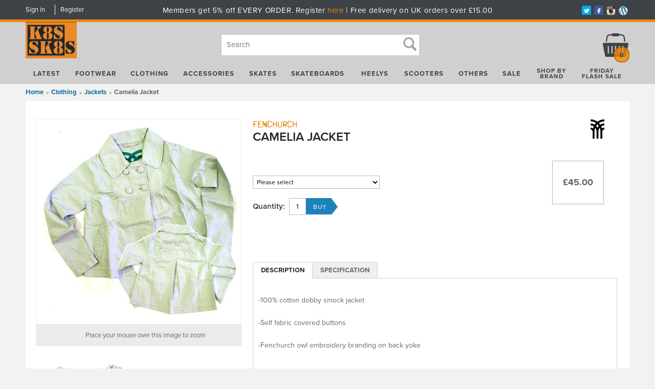

--- FILE ---
content_type: text/html; charset=utf-8
request_url: https://www.kateskates.co.uk/buy.aspx?pn=camelia-jacket_3600
body_size: 34700
content:

<!DOCTYPE html>
<html id="htmlElement" lang="en">
<head id="Head1"><title>
	Camelia Jacket
</title><!--Google Consent Mode--><script>
window.dataLayer = window.dataLayer || [];
function gtag() { dataLayer.push(arguments); }
gtag('js', new Date());

</script><!--Google Tag Manager--><script>(function(w,d,s,l,i){w[l]=w[l]||[];w[l].push({'gtm.start':new Date().getTime(),event:'gtm.js'});var f=d.getElementsByTagName(s)[0],j=d.createElement(s),dl=l!='dataLayer'?'&l='+l:'';j.async=true;j.src='//www.googletagmanager.com/gtm.js?id='+i+dl;f.parentNode.insertBefore(j,f);})(window,document,'script','dataLayer','GTM-54FQWM');</script><!--End Google Tag Manager --><script type="text/javascript" src="//use.typekit.net/pvg8ekr.js"></script>
<script type="text/javascript">try{Typekit.load();}catch(e){}</script>
<link href="//maxcdn.bootstrapcdn.com/font-awesome/4.2.0/css/font-awesome.min.css" rel="stylesheet"><script type="application/ld+json">{"@context" : "https://schema.org","@type" : "Organization","url" : "https://www.kateskates.co.uk","name" : "KateSkates","contactPoint" : [{"@type" : "ContactPoint","telephone" : "+44 1229 433445","contactType" : "customer service"},{"@type" : "ContactPoint","telephone" : "+44 1229 433445","contactType" : "sales"}]}</script><script type="text/javascript">
//<![CDATA[
(function(){function a(a){var b,c,d=window.document.createElement("iframe");d.src="javascript:false",(d.frameElement||d).style.cssText="width: 0; height: 0; border: 0";var e=window.document.createElement("div");e.style.display="none";var f=window.document.createElement("div");e.appendChild(f),window.document.body.insertBefore(e,window.document.body.firstChild),f.appendChild(d);try{c=d.contentWindow.document}catch(g){b=document.domain,d.src="javascript:var d=document.open();d.domain='"+b+"';void(0);",c=d.contentWindow.document}return c.open()._l=function(){b&&(this.domain=b);var c=this.createElement("scr".concat("ipt"));c.src=a,this.body.appendChild(c)},c.write("<bo".concat('dy onload="document._l();">')),c.close(),d}var b="nostojs";window[b]=window[b]||function(a){(window[b].q=window[b].q||[]).push(a)},window[b].l=new Date;var c=function(d,e){if(!document.body)return setTimeout(function(){c(d,e)},30);e=e||{},window[b].o=e;var f=document.location.protocol,g=["https:"===f?f:"http:","//",e.host||"connect.nosto.com",e.path||"/include/",d].join("");a(g)};window[b].init=c})();nostojs.init('hh7kfmsb');//]]>
</script><link rel="preload" as="image" href="https://s3-eu-west-1.amazonaws.com/kateskates/i/pmi/2147375169_1.jpg?_t=292917648" /><link rel="canonical" href="https://www.kateskates.co.uk/buy/camelia-jacket_3600.htm" /><meta http-equiv="Content-type" content="text/html;charset=UTF-8" /><meta name="google-site-verification" content="dDXyOp0G6gI7GKFY_hB5f3hJShH7ltWkMVljxSvUcEE" /><meta name="apple-mobile-web-app-capable" content="yes" /><meta name="apple-mobile-web-app-status-bar-style" content="black" /><meta property="og:site_name" content="KateSkates" /><meta name="viewport" content="width=device-width" /><meta name="description" content="-100% cotton dobby smock jacket
 -Self fabric covered buttons
 -Fenchurch owl embroidery branding on back yoke" /><meta name="keywords" content="FENGSP08,FTWWOMENS,,Rollerskates, skate, shoes, urban, street, clothing, skateboards, Heelys, Rollerblades, rollerboots, Vans slip ons, classic, slipons, Etnies, DC, Shoe" /><meta property="og:title" content="Camelia Jacket" /><meta property="og:type" content="product" /><meta property="og:price:currency" content="GBP" /><meta property="og:price:amount" content="45.00" /><meta property="og:url" content="https://www.kateskates.co.uk/buy/camelia-jacket_3600.htm" /><meta property="og:image" content="https://s3-eu-west-1.amazonaws.com/kateskates/i/plt/2147375169_1.jpg?_t=292917649" /><meta property="og:brand" content="Fenchurch" /><meta property="og:availability" content="in stock" /><meta property="product:condition" content="new" /><meta property="product:retailer_item_id" content="2147375169" /><meta property="twitter:card" content="summary" /><meta name="robots" content="index,follow,archive" /><link type="text/css" rel="stylesheet" href="/bundle.css?pn=bundle&amp;index=1&amp;tag=20101694918D&amp;sid=1507328" /><script src="/js/jquery/t_2611612352/jquery-1.10.2.min.js"></script><script src="/js/jquery/t_2611612352/jquery-migrate-1.4.1.min.js"></script><script src="/js/jquery/t_2611612352/jquery-ui-1.9.2.min.js"></script><script src="/js/primarybundle.js?_t=22611712252D&amp;sid=1507328"></script><script src="/js/jquery/filter_search/t_2611612352/jfilter_menu_builder_type_4.js"></script><script type="text/javascript">var displayedProductId = -1754594006; var displayedProductRef = '2147375169';</script><script src="/js/jquery/cloud_zoom/t_2611612352/cloud-zoom.1.0.2.js"></script><script src="/js/jquery/popupgallery_standard/js/t_2611612352/jquery.prettyPhoto.js"></script><script src="/js/jquery/popupgallery_standard/js/t_2611612352/popupgallery.js?theme=facebook"></script><script src="/js/jquery/t_2611612352/jsdynamicpricer.js"></script><script src="/js/jquery/t_2611612352/jquery.pnotify.js"></script><script src="/js/jquery/t_2611612352/jquery.tipsy.js"></script><script src="/js/jquery/t_2611612352/etail.article.popup.loader.js"></script><script src="/js/t_2611612352/jquery_etail_modal.js"></script><script src="/js/jquery/ask_a_techincal_question/t_2611612352/jtechquestion.js"></script><!--Global site tag(gtag.js) - Google Analytics GA4--><script async="async" src="https://www.googletagmanager.com/gtag/js?id=G-5TMTZSPMYT"></script><script>
window.dataLayer = window.dataLayer || [];
function gtag() { dataLayer.push(arguments); }
gtag('js', new Date());

gtag('config', 'G-5TMTZSPMYT');

</script></head>
<body id="body" onload="DisplayFormValues();" class="nonmem vatex isnonmob" itemscope="" itemtype="https://schema.org/WebPage">
    <!--Google Tag Manager NoScript--><noscript><iframe src="//www.googletagmanager.com/ns.html?id=GTM-54FQWM" height="0" width="0" style="display:none;visibility:hidden"></iframe></noscript><!--End Google Tag Manager NoScript--><div id="cont">
	<div id="ptf">
		<div class="ext">
			<!--Pane:Member_Info--><div class="cust" id="p34340864">
				<div class="bt">
					<h3>My KateSkates</h3>
				</div><div class="bc">
					<ul class="subnav"><li><a href="/signin.aspx" title="Sign in" class="lnk">Sign in</a></li><li><a href="/register.aspx?pn=register" title="Register" class="lnk">Register</a></li></ul>
				</div><div class="bb">

				</div>
			</div><div class="art tags" id="a56164352">
	<div class="bt">

	</div><div class="bc">
		<div class="artp">
			<p class="headerDelivery">Members get 5% off EVERY ORDER. Register <a title="membership offer " href="https://www.kateskates.co.uk/register.aspx">here</a> | Free delivery on UK orders over £15.00</p>
<ul id="nav-soc">
<li class="twitter"><a href="http://twitter.com/katesskates" target="_blank" rel="noopener"><img src="https://s3-eu-west-1.amazonaws.com/kateskates/1507328/i/bdr/icon_nav_twitter.png" alt="Twitter" /></a></li>
<li class="fb"><a href="http://www.facebook.com/katesskates" target="_blank" rel="noopener"><img src="https://s3-eu-west-1.amazonaws.com/kateskates/1507328/i/bdr/icon_nav_fb.png" alt="Facebook" /></a></li>
<li class="instagram"><a href="http://instagram.com/kateskatesofficial" target="_blank" rel="noopener"> <img src="https://s3-eu-west-1.amazonaws.com/kateskates/1507328/i/bdr/instagram.png" alt="Instagram" /></a></li>
<li class="blog"><a href="https://katesskatesblog.wordpress.com/" target="_blank" rel="noopener"><img src="https://s3-eu-west-1.amazonaws.com/kateskates/1507328/i/sys/blog.png" alt="Blog" /></a></li>
</ul>
		</div>
	</div><div class="bb">

	</div>
</div>
		</div>
	</div><div id="site" class="buy">
		<!--Top panel 1--><div id="pt">
			<div class="ext">
				<div class="art" id="a56164357">
	<div class="bt">

	</div><div class="bc">
		<div class="artp">
			<h1><a href="/" shape="rect"><img class="logo" title="Kateskates" src="https://s3-eu-west-1.amazonaws.com/kateskates/1507328/i/bdr/sitelogo.png?_t=2928141337" alt="Kateskates" /></a></h1>
		</div>
	</div><div class="bb">

	</div>
</div><div class="search" id="p9011203">
					<div class="bt">
						<h3>Search</h3>
					</div><div class="bc">
						<!--start search form--><form method="get" action="https://www.kateskates.co.uk/shop/search.htm"><label for="searchbox">Search site</label><input name="kw" id="searchbox" size="24" placeholder="Search" class="inputtext" /><input type="hidden" name="st" value="k" /><input type="image" src="https://s3-eu-west-1.amazonaws.com/kateskates/1507328/i/btn/search.png?_t=2813132224" title="Search" id="search" class="submit" name="search" value="Search" onclick="var that=this;window.setTimeout(function (){that.disabled=true; window.setTimeout(function() {that.disabled=false;},500);},0);return true;" /></form><!--end search form-->
					</div><div class="bb">

					</div>
				</div><div class="pbnr ps" id="p32571392">
					<div class="bt">

					</div><div class="bc">
						<div class="bnr" id="b-2719743">
							<a href="https://www.kateskates.co.uk/index/christmas-ordering-tips_1573.htm.aspx"><img title="Christmas Delivery" width="255" height="47" id="i-2719743" src="https://s3-eu-west-1.amazonaws.com/kateskates/i/bnr/xmastipslatest.png?_t=2715143543" alt="Christmas Delivery" /></a>
						</div>
					</div><div class="bb">

					</div>
				</div><div class="bskt hvrtrgr" id="p9011204">
					<div class="bt">
						<h3>My basket</h3>
					</div><div class="bc">
						<div id="mybskt">
							<p id="bsktitems">0<span style="float: left;">Items: </span></p><p id="bsktvalue" class="value">£0.00<span style="float: left;">Total: </span></p>
						</div>
					</div><div class="bb">

					</div>
				</div><div class="art nav" id="a23363591">
	<div class="bt">

	</div><div class="bc">
		<div class="artp">
			<nav>
<ul id="nav-products" class="group">
<li id="latest"><a href="../../shop/latest-arrivals_n01.htm" shape="rect">Latest</a></li>
<!-- START OF FOOTWEAR -->
<li id="cat-footwear"><a href="http://www.kateskates.co.uk/dept/footwear_d001261.htm" shape="rect">Footwear</a>
<div class="subnav nav-c3"><!-- START OF FIRST COLUMN -->
<ul>
<li>
<h5>Type</h5>
</li>
<li><a href="http://www.kateskates.co.uk/dept/footwear-shoes-skate-shoes_d011271.htm" shape="rect">Skate Shoes</a></li>
<li><a href="http://www.kateskates.co.uk/dept/footwear-shoes-casual-shoes_d011272.htm" shape="rect">Casual Shoes</a></li>
<li><a href="http://www.kateskates.co.uk/dept/footwear-shoes-bmx-snow-shoes_d011273.htm" shape="rect">BMX/Snow Shoes</a></li>
<li><a href="http://www.kateskates.co.uk/dept/footwear-sandals-flip-flops_d011269.htm" shape="rect">Sandals &amp; Flip-Flops</a></li>
<li><a href="http://www.kateskates.co.uk/dept/footwear-slippers_d011270.htm" shape="rect">Slippers</a></li>
<li><a href="http://www.kateskates.co.uk/dept/footwear-laces_d001519.htm" shape="rect">Laces</a></li>
<li>
<h5>For</h5>
</li>
<li><a href="http://www.kateskates.co.uk/shop/kftwmens-d12353543_a01.htm" shape="rect">Men</a></li>
<li><a href="http://www.kateskates.co.uk/shop/kftwwomens-d12353543_a01.htm" shape="rect">Women</a></li>
<li><a href="http://www.kateskates.co.uk/shop/kftwkids-d12353543_a01.htm" shape="rect">Kids</a></li>
</ul>
<!-- START OF SECOND COLUMN -->
<ul>
<li>
<h5>Featured Brands</h5>
</li>
<li><a href="../../shop/vans_b0138076500.htm&quot;" shape="rect">Vans</a></li>
<li><a href="http://www.kateskates.co.uk/shop/d12353543-bEtnies_a01.htm" shape="rect">Etnies</a></li>
<li><a href="http://www.kateskates.co.uk/shop/d12353543-bConverse_a01.htm" shape="rect">Converse</a></li>
<li><a href="/shop/new-balance-numeric_b0180347178.htm" shape="rect">NB Numeric</a></li>
<li><a href="http://www.kateskates.co.uk/shop/d12353543-bdc_a01.htm" shape="rect">DC</a></li>
<li><a href="http://www.kateskates.co.uk/shop/d12353543-bEmerica_a01.htm" shape="rect">Emerica</a></li>
<li><a href="http://www.kateskates.co.uk/shop/d12353543-bOsiris_a01.htm" shape="rect">Osiris</a></li>
<li><a href="http://www.kateskates.co.uk/shop/d12353543-bDVS_a01.htm" shape="rect">DVS</a></li>
<li><a href="http://www.kateskates.co.uk/shop/d12353543-bSupra_a01.htm" shape="rect">Supra</a></li>
<li><a href="http://www.kateskates.co.uk/shop/d12353543-bglobe_a01.htm" shape="rect">Globe</a></li>
<li><a href="http://www.kateskates.co.uk/shop/d12353543-bLakai_a01.htm" shape="rect">Lakai</a></li>
<li><a href="http://www.kateskates.co.uk/shop/es_b0138076481.htm" shape="rect">eS</a></li>
</ul>
<!-- START OF THIRD COLUMN -->
<ul class="range">
<li>
<h5>Shop by Range</h5>
</li>
<li><a href="http://www.kateskates.co.uk/shop/search.htm?kw=vnoldsk&amp;st=k&amp;search.x=0&amp;search.y=0&amp;search=Search" shape="rect">Vans Old Skool</a></li>
<li><a href="http://www.kateskates.co.uk/shop/search.htm?kw=vegan&amp;st=k&amp;search.x=0&amp;search.y=0&amp;search=Search" shape="rect">Vegan shoes</a></li>
<li><a href="http://www.kateskates.co.uk/shop/search.htm?kw=btssh&amp;st=k&amp;search.x=0&amp;search.y=0&amp;search=Search" shape="rect">Back to school shoes</a></li>
<li><a href="http://www.kateskates.co.uk/shop/search.htm?kw=lkfa14&amp;st=k&amp;search.x=0&amp;search.y=0&amp;search=Search" shape="rect">Brand new from Lakai</a></li>
<li><a href="http://www.kateskates.co.uk/shop/search.htm?kw=etfa14&amp;st=k&amp;search.x=0&amp;search.y=0&amp;search=Search" shape="rect">Fresh Etnies Shoes</a></li>
<li><a href="http://www.kateskates.co.uk/shop/search.htm?kw=emfa14&amp;st=k&amp;search.x=0&amp;search.y=0&amp;search=Search" shape="rect">Brand New Emericas</a></li>
<li><a href="http://www.kateskates.co.uk/shop/search.htm?kw=dcfa14&amp;st=k&amp;search.x=0&amp;search.y=0&amp;search=Search" shape="rect">DC yo</a></li>
</ul>
<!-- START OF Featured Product -->
<div class="nav-featured">
<h5>Featured</h5>
<a href="http://www.kateskates.co.uk/buy/marana-x-indy-black-shoe_42683.htm" shape="rect"><img src="https://s3-eu-west-1.amazonaws.com/kateskates/i/plt/etniesmaranaxindyblackshoe.jpg" alt="Etnies Marana x Indy Black Shoe" /> </a>
<p><strong>Etnies</strong> <a href="https://www.kateskates.co.uk/buy/marana-x-indy-black-shoe_42683.htm" shape="rect">Etnies Marana x Indy Black Shoe</a></p>
<p class="price">£85</p>
</div>
<!-- START OF dept signoff - generally All something -->
<ul>
<li><a href="http://www.kateskates.co.uk/dept/footwear-shoes_d011268.htm" shape="rect">All Shoes</a></li>
</ul>
</div>
</li>
<!-- START OF CLOTHING -->
<li id="cat-clothing"><a href="http://www.kateskates.co.uk/dept/clothing_d011262.htm" shape="rect">Clothing</a>
<div class="subnav nav-c3"><!-- START OF FIRST COLUMN -->
<ul>
<li>
<h5>Type</h5>
</li>
<li><a href="http://www.kateskates.co.uk/dept/clothing-tees_d011274.htm" shape="rect">Tees</a></li>
<li><a href="http://www.kateskates.co.uk/dept/clothing-denim-jeans_d011278.htm" shape="rect">Denim/Jeans</a></li>
<li><a href="http://www.kateskates.co.uk/dept/clothing-crews-hoodies_d011279.htm" shape="rect">Crews/Hoodies</a></li>
<li><a href="http://www.kateskates.co.uk/dept/clothing-shorts_d011280.htm" shape="rect">Shorts</a></li>
<li><a href="http://www.kateskates.co.uk/dept/clothing-jackets_d011281.htm" shape="rect">Jackets</a></li>
<li><a href="http://www.kateskates.co.uk/dept/clothing-shirts-polo_d011282.htm" shape="rect">Shirts/Polos</a></li>
<li><a href="http://www.kateskates.co.uk/dept/clothing-hats_d011283.htm" shape="rect">Hats</a></li>
<li><a href="http://www.kateskates.co.uk/dept/clothing-beanies_d011284.htm" shape="rect">Beanies</a></li>
<li><a href="http://www.kateskates.co.uk/dept/clothing-underwear_d011285.htm" shape="rect">Underwear</a></li>
<li><a href="http://www.kateskates.co.uk/dept/clothing-dresses_d011287.htm" shape="rect">Dresses</a></li>
<li><a href="http://www.kateskates.co.uk/dept/clothing-skirts_d011288.htm" shape="rect">Skirts</a></li>
<li><a href="http://www.kateskates.co.uk/dept/clothing-swimwear_d011286.htm" shape="rect">Swimwear</a></li>
</ul>
<!-- START OF SECOND COLUMN -->
<ul>
<li>
<h5>Featured Brands</h5>
</li>
<li><a href="http://www.kateskates.co.uk/shop/DC_b0138076480.htm" shape="rect">DC</a></li>
<li><a href="https://www.kateskates.co.uk/shop/vans_b0138076500.htm" shape="rect">Vans</a></li>
<li><a href="http://www.kateskates.co.uk/shop/Element_b0138076484.htm" shape="rect">Element</a></li>
<li><a href="http://www.kateskates.co.uk/shop/enjoi_b0138076553.htm" shape="rect">Enjoi</a></li>
<li><a href="http://www.kateskates.co.uk/shop/Etnies_b0138076477.htm" shape="rect">Etnies</a></li>
<li><a href="http://www.kateskates.co.uk/shop/Famous-Stars-and-Straps_b0169337094.htm" shape="rect">Famous Stars &amp; Straps</a></li>
<li><a href="http://www.kateskates.co.uk/shop/fox_b0138076578.htm" shape="rect">Fox</a></li>
<li><a href="http://www.kateskates.co.uk/shop/neff_b0150200576.htm" shape="rect">Neff</a></li>
<li><a href="http://www.kateskates.co.uk/shop/new-era-cap-co_b0169238877.htm" shape="rect">New Era Cap Co</a></li>
<li><a href="/shop/santa-cruz_b0138076474.htm" shape="rect">Santa Cruz</a></li>
<li><a href="/shop/thrasher_b0138076521.htm" shape="rect">Thrasher</a></li>
<li><a href="http://www.kateskates.co.uk/shop/Volcom_b0138076488.htm" shape="rect">Volcom</a></li>
<li><a href="http://www.kateskates.co.uk/shop/WESC_b0138076549.htm" shape="rect">WESC</a></li>
<li><a href="https://www.kateskates.co.uk/shop/47-brand_b01142114854.htm" shape="rect">47 Brand</a></li>
</ul>
<!--START OF THIRD COLUMN -->
<ul class="range">
<li>
<h5>Shop by Range</h5>
</li>
<li><a href="http://www.kateskates.co.uk/shop/search.htm?kw=vofa14&amp;st=k&amp;search.x=0&amp;search.y=0&amp;search=Search" shape="rect">Volcom Fall collection</a></li>
<li><a href="http://www.kateskates.co.uk/shop/search.htm?kw=fxfa14&amp;st=k&amp;search.x=0&amp;search.y=0&amp;search=Search" shape="rect">Fresh from Fox</a></li>
<li><a href="http://www.kateskates.co.uk/shop/search.htm?kw=fsasfa14&amp;st=k&amp;search.x=0&amp;search.y=0&amp;search=Search" shape="rect">FSAS autumn apparel</a></li>
<li><a href="http://www.kateskates.co.uk/shop/search.htm?kw=DCfa14&amp;st=k&amp;search.x=0&amp;search.y=0&amp;search=Search" shape="rect">Hoods and beanies from DC</a></li>
<li><a href="http://www.kateskates.co.uk/shop/search.htm?kw=neccbea&amp;st=k&amp;search.x=0&amp;search.y=0&amp;search=Search" shape="rect">New Era beanies</a></li>
<li><a href="http://www.kateskates.co.uk/shop/search.htm?kw=supporters&amp;st=k&amp;search.x=0&amp;search.y=0&amp;search=Search" shape="rect">New Era supporters jerseys</a></li>
</ul>
<!-- START OF FOURTH COLUMN -->
<div class="nav-featured">
<h5>Featured</h5>
<a href="http://www.kateskates.co.uk/buy/skate-mag-crew-black_23049.htm" shape="rect"> <img src="https://s3-eu-west-1.amazonaws.com/kateskates/i/plt/2147412275_1.jpg" alt="Thrasher Skate Mag Crew Black" /> </a>
<p><strong>Thrasher</strong> <a href="http://www.kateskates.co.uk/buy/skate-mag-crew-black_23049.htm" shape="rect">Thrasher Skate Mag Crew - Black</a></p>
<p class="price">£54.99</p>
</div>
</div>
</li>
<!-- START OF ACCESSORIES -->
<li id="cat-accessories"><a href="http://www.kateskates.co.uk/dept/accessories_d011263.htm" shape="rect">Accessories</a>
<div class="subnav nav-c3"><!-- START OF FIRST COLUMN -->
<ul>
<li>
<h5>Type</h5>
</li>
<li><a href="http://www.kateskates.co.uk/dept/accessories-backpacks_d011316.htm" shape="rect">Backpacks</a></li>
<li><a href="http://www.kateskates.co.uk/dept/accessories-belts_d011317.htm" shape="rect">Belts</a></li>
<li><a href="http://www.kateskates.co.uk/dept/accessories-sunglasses_d011318.htm" shape="rect">Sunglasses</a></li>
<li><a href="http://www.kateskates.co.uk/dept/accessories-watches_d011319.htm" shape="rect">Watches</a></li>
<li><a href="http://www.kateskates.co.uk/dept/accessories-random_d011320.htm" shape="rect">Random</a></li>
<li><a href="http://www.kateskates.co.uk/dept/accessories-books-magazines_d011321.htm" shape="rect">Book/Magazines</a></li>
<li><a title="Accessories - Badges/Patches" href="http://www.kateskates.co.uk/dept/accessories-badges- patches_d001529.htm" shape="rect">Badges/Patches</a></li>
<li><a title="Accessories - Headphones" href="http://www.kateskates.co.uk/dept/accessories-headphones_d001524.htm" shape="rect">Headphones</a></li>
<li><a title="Accessories - iPhone Covers" href="http://www.kateskates.co.uk/dept/accessories-iphone-covers_d001525.htm" shape="rect">iPhone Covers</a></li>
<li><a title="Accessories - Jewellery" href="http://www.kateskates.co.uk/dept/accessories-jewellery_d001526.htm" shape="rect">Jewellery</a></li>
<li><a title="Accessories - Keyrings/Lanyards" href="http://www.kateskates.co.uk/dept/accessories-keyrings- lanyards_d001530.htm" shape="rect">Keyrings/Lanyard</a></li>
<li><a title="Accessories - Laces" href="http://www.kateskates.co.uk/dept/accessories-laces_d001531.htm" shape="rect">Laces</a></li>
<li><a title="Accessories - Stickers/Posters" href="http://www.kateskates.co.uk/dept/accessories-stickers- posters_d001532.htm" shape="rect">Stickers/Posters</a></li>
<li><a title="Accessories - Ties" href="http://www.kateskates.co.uk/dept/accessories-ties_d001528.htm" shape="rect">Ties</a></li>
<li><a title="Accessories - Toys" href="http://www.kateskates.co.uk/dept/accessories-toys_d001533.htm" shape="rect">Toys</a></li>
<li><a title="Accessories - Wristbands" href="http://www.kateskates.co.uk/dept/accessories-watches_d001319.htm" shape="rect">Watches</a></li>
<li><a title="Accessories - Wallets" href="http://www.kateskates.co.uk/dept/accessories-wallets_d001523.htm" shape="rect">Wallets</a></li>
<li><a title="Accessories - Wristbands" href="http://www.kateskates.co.uk/dept/accessories-wristbands_d001527.htm" shape="rect">Wristbands</a></li>
</ul>
<!-- START OF SECOND COLUMN -->
<ul>
<li>
<h5>Featured Brands</h5>
</li>
<li><a href="http://www.kateskates.co.uk/shop/addict_b0138076543.htm" shape="rect">Addict</a></li>
<li><a href="http://www.kateskates.co.uk/shop/dakine_b0169238804.htm" shape="rect">Dakine</a></li>
<li><a href="http://www.kateskates.co.uk/shop/dC_b0138076480.htm" shape="rect">DC</a></li>
<li><a href="http://www.kateskates.co.uk/shop/diamond_b0138076534.htm" shape="rect">Diamond</a></li>
<li><a href="http://www.kateskates.co.uk/shop/Element_b0138076484.htm" shape="rect">Element</a></li>
<li><a href="http://www.kateskates.co.uk/shop/enjoi_b0138076553.htm" shape="rect">Enjoi</a></li>
<li><a href="http://www.kateskates.co.uk/shop/Etnies_b0138076477.htm" shape="rect">Etnies</a></li>
<li><a href="http://www.kateskates.co.uk/shop/independent_b0138076448.htm" shape="rect">Independent</a></li>
<li><a href="http://www.kateskates.co.uk/shop/mr-lacy_b0169369873.htm" shape="rect">Mr Lacy</a></li>
<li><a href="http://www.kateskates.co.uk/shop/nixon_b0138076544.htm" shape="rect">Nixon</a></li>
<li><a href="http://www.kateskates.co.uk/shop/Roxy_b0138076596.htm" shape="rect">Roxy</a></li>
<li><a href="http://www.kateskates.co.uk/shop/rvca_b0169238807.htm" shape="rect">RVCA</a></li>
<li><a href="http://www.kateskates.co.uk/shop/Vans_b0138076500.htm" shape="rect">Vans</a></li>
<li><a href="http://www.kateskates.co.uk/shop/vestal_b0169238812.htm" shape="rect">Vestal</a></li>
<li><a href="http://www.kateskates.co.uk/shop/Volcom_b0138076488.htm" shape="rect">Volcom</a></li>
<li><a href="/shop/mi-pac_b01124321792.htm" shape="rect">Mi-Pac</a></li>
</ul>
<!-- START OF THIRD COLUMN -->
<ul class="range">
<li>
<h5>Shop by Range</h5>
</li>
<li><a href="http://www.kateskates.co.uk/shop/search.htm?kw=dknfa14&amp;st=k&amp;search.x=0&amp;search.y=0&amp;search=Search" shape="rect">Dakine backpacks</a></li>
<li><a href="http://www.kateskates.co.uk/shop/search.htm?kw=neffsp14&amp;st=k&amp;search.x=0&amp;search.y=0&amp;search=Search" shape="rect">Sunnies from Neff</a></li>
<li><a href="http://www.kateskates.co.uk/shop/search.htm?kw=ALLIP&amp;st=k&amp;search.x=0&amp;search.y=0&amp;search=Search" shape="rect">All iPhone cases</a></li>
<li><a href="http://www.kateskates.co.uk/shop/search.htm?kw=vnwars&amp;st=k&amp;search.x=0&amp;search.y=0&amp;search=Search" shape="rect">Vans x Star Wars caps and backpacks</a></li>
</ul>
<!-- START OF FOURTH COLUMN -->
<div class="nav-featured">
<h5>Featured</h5>
<a href="http://www.kateskates.co.uk/buy/hot-laps-gripper-bag-fire-mountain_42005.htm" shape="rect"><img src="https://s3-eu-west-1.amazonaws.com/kateskates/i/plt/2147422474_1.jpg" alt="Dakine Hot Laps Gripper Bag Fire Mountain" /> </a>
<p><strong>Dakine</strong> <a href="http://www.kateskates.co.uk/buy/hot-laps-gripper-bag-fire-mountain_42005.htm" shape="rect">Hot Laps Gripper Bag - Fire Mountain</a></p>
<p class="price">£30</p>
</div>
</div>
</li>
<!-- START OF SKATES -->
<li id="cat-skates"><a href="http://www.kateskates.co.uk/dept/skates_d011264.htm" shape="rect">Skates</a>
<div class="subnav nav-c5"><!-- START OF FIRST COLUMN -->
<ul>
<li>
<h5>Type</h5>
</li>
<li><a href="http://www.kateskates.co.uk/dept/skates-quads_d011342.htm" shape="rect"><strong>QUAD</strong></a></li>
<li><a href="http://www.kateskates.co.uk/dept/skates-quads-skates_d011351.htm" shape="rect"><strong>Skates</strong></a></li>
<li><a href="http://www.kateskates.co.uk/dept/skates-quads-accessories_d011352.htm" shape="rect">Accessories</a></li>
<li><a href="http://www.kateskates.co.uk/dept/skates-quad-bearings_d001359.htm" shape="rect">Bearings</a></li>
<li><a href="http://www.kateskates.co.uk/dept/skates-quads-parts_d011353.htm" shape="rect">Parts</a></li>
<li><a href="http://www.kateskates.co.uk/dept/skates-quads-tools_d011354.htm" shape="rect">Tools</a></li>
<li><a href="http://www.kateskates.co.uk/dept/skates-quads-wheels_d011355.htm" shape="rect">Wheels</a></li>
<li><a href="http://www.kateskates.co.uk/dept/skates-derby_d011343.htm" shape="rect"><strong>DERBY</strong></a></li>
<li><a title="Skates - Derby - Skates" href="http://www.kateskates.co.uk/dept/skates-derby-skates_d001357.htm" shape="rect"><strong>Skates</strong></a></li>
<li><a title="Skates - Derby - Accessories" href="http://www.kateskates.co.uk/dept/skates-derby- accessories_d001358.htm" shape="rect">Accessories</a></li>
<li><a title="Skates - Derby - Bearings" href="http://www.kateskates.co.uk/dept/skates-derby-bearings_d001359.htm" shape="rect">Bearings</a></li>
<li><a title="Skates - Derby - Boot Only" href="http://www.kateskates.co.uk/dept/skates-derby-boot-only_d001356.htm" shape="rect">Boot Only</a></li>
<li><a title="Skates - Derby - Clothing" href="http://www.kateskates.co.uk/dept/skates-derby-clothing_d001360.htm" shape="rect">Clothing</a></li>
<li><a title="Skates - Derby - Protection" href="http://www.kateskates.co.uk/dept/skates-derby-protection_d001362.htm" shape="rect">Protection</a></li>
<li><a title="Skates - Derby - Parts" href="http://www.kateskates.co.uk/dept/skates-derby-parts_d001361.htm" shape="rect">Parts</a></li>
<li><a title="Skates - Derby - Tools" href="http://www.kateskates.co.uk/dept/skates-derby-tools_d001363.htm" shape="rect">Tools</a></li>
<li><a href="http://www.kateskates.co.uk/dept/skates-derby-wheels_d011364.htm" shape="rect">Wheels</a></li>
</ul>
<!-- START OF SECOND COLUMN -->
<ul>
<li><a href="http://www.kateskates.co.uk/dept/skates-inline-fitness_d011345.htm" shape="rect"><strong>INLINE FITNESS</strong></a></li>
<li><a href="http://www.kateskates.co.uk/dept/skates-inline-fitness-skates_d011371.htm" shape="rect"><strong>Skates</strong></a></li>
<li><a href="http://www.kateskates.co.uk/dept/skates-inline-fitness-accessories_d011372.htm" shape="rect">Accessories</a></li>
<li><a href="http://www.kateskates.co.uk/dept/skates-inline-fitness-parts_d011374.htm" shape="rect">Parts</a></li>
<li><a href="http://www.kateskates.co.uk/dept/skates-inline-fitness_d011345.htm" shape="rect">Tools</a></li>
<li><a href="http://www.kateskates.co.uk/dept/skates-inline-fitness-wheels_d011376.htm" shape="rect">Wheels</a></li>
<li><a href="http://www.kateskates.co.uk/dept/skates-inline-aggressive_d011346.htm" shape="rect"><strong>INLINE AGGRESSIVE</strong></a></li>
<li><a href="http://www.kateskates.co.uk/dept/skates-inline-aggressive-skates_d011378.htm" shape="rect"><strong>Skates</strong></a></li>
<li><a href="http://www.kateskates.co.uk/dept/skates-inline-aggressive-accessories_d011379.htm" shape="rect">Accessories</a></li>
<li><a href="http://www.kateskates.co.uk/dept/skates-inline-aggressive-bearings_d011380.htm" shape="rect">Bearings</a></li>
<li><a href="http://www.kateskates.co.uk/dept/skates-inline-aggressive-boots_d011378.htm" shape="rect">Boot Only</a></li>
<li><a href="http://www.kateskates.co.uk/dept/skates-inline-aggressive-parts_d011381.htm" shape="rect">Parts</a></li>
<li><a href="http://www.kateskates.co.uk/dept/skates-inline-aggressive-tools_d011379.htm" shape="rect">Tools</a></li>
<li><a href="http://www.kateskates.co.uk/dept/skates-inline-aggressive-wheels_d011383.htm" shape="rect">Wheels</a></li>
<li><a href="http://www.kateskates.co.uk/dept/skates-inline-recreational_d011344.htm" shape="rect"><strong>INLINE RECREATION</strong></a></li>
<li><a href="http://www.kateskates.co.uk/dept/skates-inline-recreational-skates_d011365.htm" shape="rect"><strong>Skates</strong></a></li>
<li><a href="http://www.kateskates.co.uk/dept/skates-inline-recreational-accessories_d011366.htm" shape="rect">Accessories</a></li>
<li><a href="http://www.kateskates.co.uk/dept/skates-inline-recreational-parts_d011368.htm" shape="rect">Parts</a></li>
<li><a href="http://www.kateskates.co.uk/dept/skates-inline-recreational_d011344.htm" shape="rect">Tools</a></li>
<li><a href="http://www.kateskates.co.uk/dept/skates-inline-recreational-wheels_d011370.htm" shape="rect">Wheels</a></li>
</ul>
<!-- START OF THIRD COLUMN -->
<ul>
<li><a href="http://www.kateskates.co.uk/index/buy-heelys-at-kateskates_1582.htm" shape="rect"><strong>HEELYS</strong></a></li>
<li><a href="http://www.kateskates.co.uk/dept/skates-heelys-accessories_d001386.htm" shape="rect">Accessories</a></li>
<li><a href="http://www.kateskates.co.uk/dept/skates-heelys-boys_d001384.htm" shape="rect">Boys</a></li>
<li><a href="http://www.kateskates.co.uk/dept/skates-heelys-girls_d001385.htm" shape="rect">Girls</a></li>
<li><a href="http://www.kateskates.co.uk/dept/skates-heelys-wheels_d001387.htm" shape="rect">Wheels</a></li>
<li><a href="http://www.kateskates.co.uk/dept/skates-ice_d001348.htm" shape="rect"><strong>ICE</strong></a></li>
<li><a href="http://www.kateskates.co.uk/dept/skates-ice-accessories_d001388.htm" shape="rect">Accessories</a></li>
<li><a href="http://www.kateskates.co.uk/dept/skates-ice-skates_d001389.htm" shape="rect">Skates</a></li>
<li><a href="http://www.kateskates.co.uk/dept/skates-protection_d001350.htm" shape="rect"><strong>PROTECTION</strong></a></li>
<li><a href="http://www.kateskates.co.uk/dept/skates-protection-combo_d001393.htm" shape="rect">Combo</a></li>
<li><a href="http://www.kateskates.co.uk/dept/skates-protection-elbow_d001394.htm" shape="rect">Elbow</a></li>
<li><a href="http://www.kateskates.co.uk/dept/skates-protection-gloves_d001399.htm" shape="rect">Gloves</a></li>
<li><a href="http://www.kateskates.co.uk/dept/skates-protection-helmets_d001398.htm" shape="rect">Helmets</a></li>
<li><a href="http://www.kateskates.co.uk/dept/skates-protection-knee_d001395.htm" shape="rect">Knee</a></li>
<li><a href="http://www.kateskates.co.uk/dept/skates-protection-shorts_d001397.htm" shape="rect">Shorts</a></li>
<li><a href="http://www.kateskates.co.uk/dept/skates-protection-wristguards_d001396.htm" shape="rect">Wristguards</a></li>
<li><a href="http://www.kateskates.co.uk/dept/skates-wheels_d001349.htm" shape="rect"><strong>WHEELS</strong></a></li>
<li><a href="http://www.kateskates.co.uk/dept/skates-wheels-derby_d001390.htm" shape="rect">Derby</a></li>
<li><a href="http://www.kateskates.co.uk/dept/skates-wheels-inline_d001392.htm" shape="rect">Inline</a></li>
<li><a href="http://www.kateskates.co.uk/dept/skates-wheels-quads_d001391.htm" shape="rect">Quads</a></li>
</ul>
<!-- START OF FOURTH COLUMN -->
<ul>
<li>
<h5>Featured Brands</h5>
</li>
<li><a href="http://www.kateskates.co.uk/shop/heelys_b0138076557.htm" shape="rect">Heelys</a></li>
<li><a href="http://www.kateskates.co.uk/shop/luscious_b0184639902.htm" shape="rect">Luscious</a></li>
<li><a href="http://www.kateskates.co.uk/shop/radar_b0169369875.htm" shape="rect">Radar</a></li>
<li><a href="http://www.kateskates.co.uk/shop/Riedell_b0169369862.htm" shape="rect">Riedell</a></li>
<li><a href="http://www.kateskates.co.uk/shop/Rio-Roller_b0169238815.htm" shape="rect">Rio Roller</a></li>
<li><a href="http://www.kateskates.co.uk/shop/Roces_b0138076433.htm" shape="rect">Roces</a></li>
<li><a href="http://www.kateskates.co.uk/shop/roller-derby_b0169238856.htm" shape="rect">Roller Derby</a></li>
<li><a href="http://www.kateskates.co.uk/shop/Rollerblade_b0169238789.htm" shape="rect">Rollerblade</a></li>
<li><a href="http://www.kateskates.co.uk/shop/rookie_b0169238866.htm" shape="rect">Rookie</a></li>
<li><a href="http://www.kateskates.co.uk/shop/sfr_b0169238800.htm" shape="rect">SFR</a></li>
<li><a href="http://www.kateskates.co.uk/shop/sure-grip-international_b0169238868.htm" shape="rect">Sure-Grip International</a></li>
<li><a href="http://www.kateskates.co.uk/shop/ventronic_b0138076422.htm" shape="rect">Ventronic</a></li>
<li><a href="https://www.kateskates.co.uk/shop/moxi_b01134545409.htm" shape="rect">Moxi</a></li>
</ul>
<!-- START OF FIFTH COLUMN -->
<div class="nav-featured">
<h5>Featured</h5>
<a href="http://www.kateskates.co.uk/buy/bubblegum-quad-roller-skates-blue_23749.htm" shape="rect"> <img src="https://s3-eu-west-1.amazonaws.com/kateskates/i/plt/2147415272_1.jpg" alt="Rookie Bubblegum Quad Roller Skates" /> </a>
<p><strong>Rookie</strong> <a href="http://www.kateskates.co.uk/buy/bubblegum-quad-roller-skates-blue_23749.htm" shape="rect">Bubblegum Quad Roller Skates</a></p>
<p class="price">£64.99</p>
</div>
</div>
</li>
<!-- START OF SKATEBOARDS -->
<li id="cat-skateboards"><a href="http://www.kateskates.co.uk/dept/skateboards_d001265.htm" shape="rect">Skateboards</a>
<div class="subnav nav-c3"><!-- START OF FIRST COLUMN -->
<ul>
<li>
<h5>Type</h5>
</li>
<li><a href="http://www.kateskates.co.uk/dept/skateboards-decks_d001400.htm" shape="rect">Decks</a></li>
<li><a href="http://www.kateskates.co.uk/dept/skateboards-completes_d001403.htm" shape="rect">Completes</a></li>
<li><a href="http://www.kateskates.co.uk/dept/skateboards-cruisers_d001406.htm" shape="rect">Cruisers</a></li>
<li><a href="http://www.kateskates.co.uk/dept/skateboards-longboards_d001405.htm" shape="rect">Longboards</a></li>
<li><a href="http://www.kateskates.co.uk/dept/skateboards-pool-boards_d001407.htm" shape="rect">Pool Boards</a></li>
<li><a href="http://www.kateskates.co.uk/dept/skateboards-hardware_d001404.htm" shape="rect">Hardware</a></li>
<li><a href="http://www.kateskates.co.uk/dept/skateboards-trucks_d001401.htm" shape="rect">Trucks</a></li>
<li><a href="http://www.kateskates.co.uk/dept/skateboards-trucks_d001402.htm" shape="rect">Wheels</a></li>
<li><a href="http://www.kateskates.co.uk/dept/skateboards-protection_d001408.htm" shape="rect">Protection</a></li>
<li><a href="http://www.kateskates.co.uk/dept/skateboards-miscellaneous_d011409.htm" shape="rect">Miscellaneous</a></li>
</ul>
<!-- START OF SECOND COLUMN -->
<ul>
<li>
<h5>Featured Brands</h5>
</li>
<li><a href="http://www.kateskates.co.uk/shop/Almost_b0145481986.htm" shape="rect">Almost</a></li>
<li><a href="http://www.kateskates.co.uk/shop/Chocolate_b0169238847.htm" shape="rect">Chocolate</a></li>
<li><a href="http://www.kateskates.co.uk/shop/creature_b0169238870.htm" shape="rect">Creature</a></li>
<li><a href="/shop/death_b0138076446.htm" shape="rect">Death</a></li>
<li><a href="http://www.kateskates.co.uk/shop/flip_b0138076472.htm" shape="rect">Flip</a></li>
<li><a href="http://www.kateskates.co.uk/shop/Girl_b0138076495.htm" shape="rect">Girl</a></li>
<li><a href="http://www.kateskates.co.uk/shop/heroin_b0138076546.htm" shape="rect">Heroin</a></li>
<li><a href="http://www.kateskates.co.uk/shop/mystery_b0169369908.htm" shape="rect">Mystery</a></li>
<li><a href="http://www.kateskates.co.uk/shop/penny-australia_b0169238869.htm" shape="rect">Penny Australia</a></li>
<li><a href="http://www.kateskates.co.uk/shop/plan-b_b0138076608.htm" shape="rect">Plan B</a></li>
<li><a href="/shop/primitive_b01111214595.htm" shape="rect">Primitive</a></li>
<li><a href="/shop/spitfire_b0138076431.htm" shape="rect">Spitfire</a></li>
<li><a href="/shop/tony-hawk_b0169238875.htm" shape="rect">Tony Hawk</a></li>
<li><a href="http://www.kateskates.co.uk/shop/Welcome_b0169369937.htm" shape="rect">Welcome</a></li>
<li><a href="http://www.kateskates.co.uk/shop/Zero_b0138076429.htm" shape="rect">Zero</a></li>
</ul>
<!-- START OF THIRD COLUMN -->
<ul class="range">
<li>
<h5>Shop by Range</h5>
</li>
<li><a href="http://www.kateskates.co.uk/shop/death_b0138076446.htm" shape="rect">Death decks and accessories</a></li>
<li><a href="http://www.kateskates.co.uk/shop/search.htm?kw=swxsc&amp;st=k&amp;search.x=0&amp;search.y=0&amp;search=Search" shape="rect">Santa Cruz x Star Wars</a></li>
<li><a href="http://www.kateskates.co.uk/shop/search.htm?kw=clcdeck&amp;st=k&amp;search.x=0&amp;search.y=0&amp;search=Search" shape="rect">Cliché decks</a></li>
<li><a href="http://www.kateskates.co.uk/shop/search.htm?kw=spitfirewheels&amp;st=k&amp;search.x=0&amp;search.y=0&amp;search=Search" shape="rect">Spitfire wheels</a></li>
<li><a href="http://www.kateskates.co.uk/shop/search.htm?kw=grzgrip&amp;st=k&amp;search.x=0&amp;search.y=0&amp;search=Search" shape="rect">Grizzly griptape</a></li>
</ul>
<!-- START OF FOURTH COLUMN -->
<div class="nav-featured">
<h5>Featured</h5>
<a href="http://www.kateskates.co.uk/buy/wingspan-complete-skateboard-blue-180-signature-series_24092.htm" shape="rect"> <img src="https://s3-eu-west-1.amazonaws.com/kateskates/i/plt/2147415636_1.jpg" alt="Tony Hawk Wingspan" /> </a>
<p><strong>Tony Hawk</strong> <a href="http://www.kateskates.co.uk/buy/wingspan-complete-skateboard-blue-180-signature-series_24092.htm" shape="rect">Wingspan Complete Skateboard - Blue 180 Signature Series</a></p>
<p class="price">£34.95</p>
</div>
</div>
</li>
<!-- START OF Heelys -->
<li id="cat-heelys"><span id="topper"> </span> <a class="heelys" href="https://www.kateskates.co.uk/dept/buy-heelys-bolt-dual-up-fresh-motion-propel_d011347.htm" shape="rect">Heelys</a>
<div class="subnav nav-c3"><!-- START OF FIRST COLUMN -->
<ul>
<li>
<h5>Type</h5>
</li>
<li><a href="http://www.kateskates.co.uk/dept/skates-heelys-girls_d001385.htm" shape="rect">Girls</a></li>
<li><a href="http://www.kateskates.co.uk/dept/skates-heelys-boys_d001384.htm" shape="rect">Boys</a></li>
<li><a href="http://www.kateskates.co.uk/dept/buy-adult-heelys-bolt-dual-up-fresh-motion-propel_d011541.htm" shape="rect">Adults</a></li>
<li><a href="https://www.kateskates.co.uk/dept/buy-heelys-bolt-dual-up-fresh-motion-propel_d011540.htm" shape="rect">1 Wheel</a></li>
<li><a href="https://www.kateskates.co.uk/dept/buy-heelys-bolt-dual-up-fresh-motion-propel_d011539.htm" shape="rect">2 Wheel</a></li>
<li><a href="http://www.kateskates.co.uk/dept/skates-heelys-accessories_d001386.htm" shape="rect">Accessories</a></li>
<li><a href="http://www.kateskates.co.uk/dept/skates-heelys-wheels_d001387.htm" shape="rect">Wheels</a></li>
<li><a href="https://www.kateskates.co.uk/index/buy-heelys-at-kateskates_1582.htm" shape="rect">View All</a></li>
</ul>
<!-- START OF SECOND COLUMN -->
<ul>
<li>
<h5>Popular Styles</h5>
</li>
<li><a href="https://www.kateskates.co.uk/shop/search.htm?kw=bolt+heely&amp;st=k" shape="rect">Bolt</a></li>
<li><a href="https://www.kateskates.co.uk/shop/search.htm?kw=fresh+heely&amp;st=k" shape="rect">Fresh</a></li>
<li><a href="https://www.kateskates.co.uk/shop/search.htm?kw=propel+heely&amp;st=k" shape="rect">Propel</a></li>
<li><a href="https://www.kateskates.co.uk/shop/search.htm?kw=veloz+heely&amp;st=k" shape="rect">Veloz</a></li>
</ul>
<!-- START OF Featured Product -->
<div class="nav-featured">
<h5>Featured</h5>
<a href="https://www.kateskates.co.uk/buy/snazzy-silver-pink-multi-kids-heely-x2-shoe_1000000051.htm" shape="rect"> <img src="https://s3-eu-west-1.amazonaws.com/kateskates/i/plt/heelyssnazzysilverpinkmultikidsheelyx2shoe.jpg" alt="Snazzy Silver/Pink/Multi Kids Heely Shoe" /> </a>
<p><strong>Heelys</strong> <a href="https://www.kateskates.co.uk/buy/snazzy-silver-pink-multi-kids-heely-x2-shoe_1000000051.htm" shape="rect">Snazzy Silver/Pink/Multi Kids Heely Shoe</a></p>
<p class="price">£49.95</p>
</div>
<!-- START OF dept signoff - generally All something                                              <ul>                                                <li><a shape="rect" href="http://www.kateskates.co.uk/dept/footwear-shoes_d011268.htm">All Shoes</a></li>                                            </ul>--></div>
</li>
<!-- START OF SCOOTERS -->
<li id="cat-scooters"><a href="http://www.kateskates.co.uk/dept/scooters_d001266.htm" shape="rect">Scooters</a>
<div class="subnav nav-c4"><!-- START OF FIRST COLUMN -->
<ul>
<li>
<h5>Type</h5>
</li>
<li><a href="http://www.kateskates.co.uk/dept/scooters-commuting_d001462.htm" shape="rect">Commuting</a></li>
<!--<li><a  href="http://www.kateskates.co.uk/dept/scooters-dirt_d001460.htm">Dirt</a></li>-->
<li><a href="http://www.kateskates.co.uk/dept/scooters-folding_d001461.htm" shape="rect">Folding</a></li>
<li><a href="http://www.kateskates.co.uk/dept/scooters-stunt_d001459.htm" shape="rect">Stunt</a></li>
<li><a href="http://www.kateskates.co.uk/dept/scooters-accessories_d001463.htm" shape="rect">Accessories</a></li>
<li><a href="http://www.kateskates.co.uk/dept/scooters-parts_d001464.htm" shape="rect">Parts</a></li>
<li><a href="http://www.kateskates.co.uk/dept/scooters-protection_d001466.htm" shape="rect">Protection</a></li>
<li><a href="http://www.kateskates.co.uk/dept/scooters-wheels_d001465.htm" shape="rect">Wheels</a></li>
</ul>
<!-- START OF SECOND COLUMN -->
<ul>
<li>
<h5>Shop by Part</h5>
</li>
<li><a href="http://www.kateskates.co.uk/dept/scooters-parts-axles_d001468.htm" shape="rect">Axles</a></li>
<li><a href="http://www.kateskates.co.uk/dept/scooters-parts-bearings_d011469.htm" shape="rect">Bearings</a></li>
<li><a href="http://www.kateskates.co.uk/dept/scooters-parts-brakes_d001470.htm" shape="rect">Brakes</a></li>
<li><a href="http://www.kateskates.co.uk/dept/scooters-parts-clamps_d001471.htm" shape="rect">Clamps</a></li>
<li><a href="http://www.kateskates.co.uk/dept/scooters-parts-decks_d011472.htm" shape="rect">Decks</a></li>
<li><a href="http://www.kateskates.co.uk/dept/scooters-parts-forks_d001473.htm" shape="rect">Forks</a></li>
<li><a href="http://www.kateskates.co.uk/dept/scooters-parts-grips_d011474.htm" shape="rect">Grips</a></li>
<li><a href="http://www.kateskates.co.uk/dept/scooters-parts-griptape_d011475.htm" shape="rect">Griptape</a></li>
<li><a href="http://www.kateskates.co.uk/dept/scooters-parts-handle-bars_d011476.htm" shape="rect">Handle Bars</a></li>
<li><a href="http://www.kateskates.co.uk/dept/scooters-parts-headsets_d001477.htm" shape="rect">Headsets</a></li>
<li><a href="http://www.kateskates.co.uk/dept/scooters-parts-pegs_d001478.htm" shape="rect">Pegs</a></li>
<li><a href="http://www.kateskates.co.uk/dept/scooters-parts-tools_d011479.htm" shape="rect">Tools</a></li>
<li><a href="http://www.kateskates.co.uk/dept/scooters-wheels-metal-core_d001480.htm" shape="rect">Wheels - Metal Core</a></li>
<li><a href="http://www.kateskates.co.uk/dept/scooters-wheels-nylon-core_d001481.htm" shape="rect">Wheels - Nylon Core</a></li>
</ul>
<!-- START OF THIRD COLUMN -->
<ul>
<li>
<h5>Featured Brands</h5>
</li>
<li><a href="http://www.kateskates.co.uk/shop/81-Customs_b0169369889.htm" shape="rect">81 Customs</a></li>
<li><a href="http://www.kateskates.co.uk/shop/Blazer-Pro_b0169238826.htm" shape="rect">Blazer Pro</a></li>
<li><a href="http://www.kateskates.co.uk/shop/Duo_b0169369891.htm" shape="rect">Duo</a></li>
<li><a href="http://www.kateskates.co.uk/shop/Eco_b01.htm" shape="rect">Eco</a></li>
<li><a href="/shop/chilli_b01115802143.htm" shape="rect">Chilli</a></li>
<li><a href="http://www.kateskates.co.uk/shop/g-form_b0169369898.htm" shape="rect">G-Form</a></li>
<li><a href="http://www.kateskates.co.uk/shop/Grit_b0169238882.htm" shape="rect">Grit</a></li>
<li><a href="http://www.kateskates.co.uk/shop/JD_b0138076455.htm" shape="rect">JD</a></li>
<li><a href="http://www.kateskates.co.uk/shop/krunk_b0169238878.htm" shape="rect">Krunk</a></li>
<li><a href="http://www.kateskates.co.uk/shop/Madd-Gear_b0169238873.htm" shape="rect">Madd Gear</a></li>
<li><a href="http://www.kateskates.co.uk/shop/Micro_b0138076601.htm" shape="rect">Micro</a></li>
<li><a href="http://www.kateskates.co.uk/shop/rat-scooters_b0169369923.htm" shape="rect">Rat Scooters</a></li>
<li><a href="http://www.kateskates.co.uk/shop/slamm_b0169238867.htm" shape="rect">Slamm</a></li>
<li><a href="http://www.kateskates.co.uk/shop/worx_b0169369919.htm" shape="rect">Worx</a></li>
<!--<li><a href="#">Yak</a></li>  --> <!--<li><a href="shop/Shaun-White-Supply-Co_b01.htm">Shaun White</a></li>--></ul>
<!-- START OF FOURTH COLUMN -->
<div class="nav-featured">
<h5>Featured</h5>
<a href="http://www.kateskates.co.uk/buy/tantrum-v9-stunt-scooter-yellow_41712.htm" shape="rect"> <img src="https://s3-eu-west-1.amazonaws.com/kateskates/i/plt/2147422153_1.jpg" alt="Tantrum V9 Stunt Scooter - Yellow" /> </a>
<p><strong>Slamm</strong> <a href="http://www.kateskates.co.uk/buy/tantrum-v9-stunt-scooter-yellow_41712.htm" shape="rect">Tantrum V9 Stunt Scooter - Yellow</a></p>
<p class="price">£89.95 <!--<s>&#163;219.95</s>--></p>
</div>
</div>
</li>
<!-- START OF OTHERS -->
<li id="cat-offroad"><a href="http://www.kateskates.co.uk/dept/other_d001267.htm" shape="rect">Others</a>
<div class="subnav nav-c5"><!-- START OF FIRST COLUMN -->
<ul>
<li>
<h5>TYPE</h5>
</li>
<li><a href="http://www.kateskates.co.uk/dept/other-snow_d001489.htm" shape="rect"><strong>SNOW</strong></a></li>
<li><a href="http://www.kateskates.co.uk/dept/other-snow-accessories_d001497.htm" shape="rect">Accessories</a></li>
<li><a href="http://www.kateskates.co.uk/dept/other-snow-backpacks_d001496.htm" shape="rect">Backpacks</a></li>
<li><a href="http://www.kateskates.co.uk/dept/other-snow-boards_d001494.htm" shape="rect">Boards</a></li>
<li><a href="http://www.kateskates.co.uk/dept/other-snow-boots_d001495.htm" shape="rect">Boots</a></li>
<li><a href="http://www.kateskates.co.uk/dept/other-snow-gloves_d001499.htm" shape="rect">Gloves</a></li>
<li><a href="http://www.kateskates.co.uk/dept/other-snow-goggles_d001500.htm" shape="rect">Goggles</a></li>
<li><a href="http://www.kateskates.co.uk/dept/other-snow-jackets_d001498.htm" shape="rect">Jackets</a></li>
<li><a href="http://www.kateskates.co.uk/dept/other-snow-protection_d001501.htm" shape="rect">Protection</a></li>
<li><a href="http://www.kateskates.co.uk/dept/other-wake_d001491.htm" shape="rect"><strong>WAKE</strong></a></li>
<li><a href="http://www.kateskates.co.uk/dept/other-wake-protective-wear_d001508.htm" shape="rect">Protective Wear</a></li>
</ul>
<ul>
<li>
<h5>BMX</h5>
</li>
<li><a href="http://www.kateskates.co.uk/dept/bmx-bike_d011502.htm" shape="rect">BMX Bikes</a></li>
<li><a href="http://www.kateskates.co.uk/dept/other-bmx-bars_d011503.htm" shape="rect">BMX Bars</a></li>
<li><a href="http://www.kateskates.co.uk/dept/other-bmx-grips_d011504.htm" shape="rect">BMX Grips</a></li>
<li><a href="http://www.kateskates.co.uk/dept/other-bmx-hardware_d011505.htm" shape="rect">Hardware</a></li>
<li><a href="http://www.kateskates.co.uk/dept/other-bmx-protective-wear_d011507.htm" shape="rect">Protective Wear</a></li>
<li><a href="http://www.kateskates.co.uk/dept/other-bmx_d011536.htm" shape="rect">All BMX</a></li>
<li><a href="http://www.kateskates.co.uk/dept/other-bmx-headsets_d011537.htm" shape="rect">Headsets</a></li>
</ul>
<ul>
<li><a href="http://www.kateskates.co.uk/dept/other-off-road_d001492.htm" shape="rect"><strong>OFF ROAD</strong></a></li>
<li><a href="http://www.kateskates.co.uk/dept/other-off-road-accessories_d001509.htm" shape="rect">Accessories</a></li>
<li><a href="http://www.kateskates.co.uk/dept/other-off-road-bearings_d001510.htm" shape="rect">Bearings</a></li>
<li><a href="http://www.kateskates.co.uk/dept/other-off-road-dvd-video_d011511.htm" shape="rect">DVD / Video</a></li>
<li><a href="http://www.kateskates.co.uk/dept/other-off-road-mountain-board_d001513.htm" shape="rect">Hardware</a></li>
<li><a href="http://www.kateskates.co.uk/dept/other-off-road_d001492.htm" shape="rect">Mountain Board</a></li>
<li><a href="http://www.kateskates.co.uk/dept/other-off-road_d001492.htm" shape="rect">Protection</a></li>
<li><a href="http://www.kateskates.co.uk/dept/other-off-road-trucks_d001515.htm" shape="rect">Trucks</a></li>
<li><a href="http://www.kateskates.co.uk/dept/other-off-road-wheels_d011516.htm" shape="rect">Wheels</a></li>
<li><a href="http://www.kateskates.co.uk/dept/other-everything-else_d001493.htm" shape="rect"><strong>EVERYTHING ELSE</strong></a></li>
<li><a href="http://www.kateskates.co.uk/dept/other-everything-else-powerisers_d001517.htm" shape="rect">Powerisers</a></li>
</ul>
<!-- START OF SECOND COLUMN -->
<ul>
<li>
<h5>Featured Brands</h5>
</li>
<li><a href="http://www.kateskates.co.uk/shop/888_b0138076441.htm" shape="rect">888</a></li>
<li><a href="http://www.kateskates.co.uk/shop/bullet_b0169238794.htm" shape="rect">Bullet</a></li>
<li><a href="http://www.kateskates.co.uk/shop/duo_b0169369891.htm" shape="rect">Duo</a></li>
<li><a href="http://www.kateskates.co.uk/shop/dvs_b0138076538.htm" shape="rect">DVS</a></li>
<li><a href="http://www.kateskates.co.uk/shop/mbs_b0169238809.htm" shape="rect">MBS</a></li>
<li><a href="http://www.kateskates.co.uk/shop/poweriser_b0169369858.htm" shape="rect">Poweriser</a></li>
<li><a href="http://www.kateskates.co.uk/shop/protec_b0169369883.htm" shape="rect">Protec</a></li>
<li><a href="http://www.kateskates.co.uk/shop/redline_b0169369887.htm" shape="rect">Redline</a></li>
<li><a href="http://www.kateskates.co.uk/shop/roces_b0138076433.htm" shape="rect">Roces</a></li>
<li><a href="http://www.kateskates.co.uk/shop/scrub_b0138076487.htm" shape="rect">Scrub</a></li>
<li><a href="http://www.kateskates.co.uk/shop/smith_b01.htm" shape="rect">Smith</a></li>
<li><a href="http://www.kateskates.co.uk/shop/tsg_b0138076509.htm" shape="rect">TSG</a></li>
<li><a href="http://www.kateskates.co.uk/shop/vans_b0138076500.htm" shape="rect">Vans</a></li>
</ul>
<!-- START OF THIRD COLUMN -->
<ul class="range">
<li>
<h5>Shop by Range</h5>
</li>
<li><a href="http://www.kateskates.co.uk/shop/search.htm?kw=ptwater&amp;st=k&amp;search.x=0&amp;search.y=0&amp;search=Search" shape="rect">Protec water helmets</a></li>
<li><a href="http://www.kateskates.co.uk/shop/search.htm?kw=dknsnow&amp;st=k&amp;search.x=0&amp;search.y=0&amp;search=Search" shape="rect">Dakine snow/ski backpacks</a></li>
<li><a href="http://www.kateskates.co.uk/shop/search.htm?kw=vosnow&amp;st=k&amp;search.x=0&amp;search.y=0&amp;search=Search" shape="rect">Volcom snow jackets</a></li>
<li><a href="http://www.kateskates.co.uk/shop/search.htm?kw=dvssnow&amp;st=k&amp;search.x=0&amp;search.y=0&amp;search=Search" shape="rect">DVS après snow shoes</a></li>
</ul>
<!-- START OF FOURTH COLUMN -->
<div class="nav-featured">
<h5>Featured</h5>
<a href="http://www.kateskates.co.uk/buy/alternate-jacket-cyan_20337.htm" shape="rect"> <img src="https://s3-eu-west-1.amazonaws.com/kateskates/i/plt/2147409617_1.jpg" alt="Alternate Jacket - Cyan" /> </a>
<p><strong>Volcom</strong> <a href="http://www.kateskates.co.uk/buy/alternate-jacket-cyan_20337.htm" shape="rect">Alternate Jacket - Cyan</a></p>
<p class="price">£150.00</p>
</div>
</div>
</li>
<li id="sale"><a href="../../shop/sale_o01.htm" shape="rect">Sale</a></li>
<li id="brand"><a href="../../index/brands_1577.htm" shape="rect">Shop by Brand</a></li>
<li id="ffs"><a href="/dept/sale_d011538.htm" shape="rect">Friday Flash Sale</a></li>
</ul>
</nav>
		</div>
	</div><div class="bb">

	</div>
</div>
			</div>
		</div><!--Center Panel--><div id="pc">
			<div class="bt">

			</div><div class="bc">
				<div class="bdcb">
					<div class="bt">

					</div><div class="bc">
						<ul class="crumb" itemscope="" itemtype="https://schema.org/BreadcrumbList"><li><a href="https://www.kateskates.co.uk/" title="Kateskates">Home</a></li><li itemprop="itemListElement" itemscope itemtype="https://schema.org/ListItem"><a href="https://www.kateskates.co.uk/dept/buy-clothing-streetwear-jeans-tee-shirts_d011262.htm" itemprop="item" title="Buy clothing, streetwear, jeans, tee shirts | Kates Skates Free UK Delivery"><span itemprop="name">Clothing</span></a><meta itemprop="position" content="1"></meta></li><li itemprop="itemListElement" itemscope itemtype="https://schema.org/ListItem"><a href="https://www.kateskates.co.uk/dept/clothing-jackets_d011281.htm" itemprop="item" title="Clothing - Jackets"><span itemprop="name">Jackets</span></a><meta itemprop="position" content="2"></meta></li><li itemprop="itemListElement" itemscope itemtype="https://schema.org/ListItem"><a href="https://www.kateskates.co.uk/buy/camelia-jacket_3600.htm" itemprop="item" title="Camelia Jacket"><h1><span itemprop="name">Camelia Jacket</span></h1></a><meta itemprop="position" content="3"></meta></li></ul>
					</div><div class="bb">

					</div>
				</div>
			</div><div class="bb">

			</div>
		</div><!--Middle panel--><div id="pmid" class="page_buy">
			<div class="pmfull" id="fs">

			</div><!--Main panel--><div class="pmfull" id="pm">
				<div class="bt">

				</div><div class="bc">
					<!--Product '-1754594006'--><div id="pi">
						<div class="main" itemscope itemtype="https://schema.org/Product">
							<div itemprop="offers" itemscope itemtype="https://schema.org/Offer">
								<meta itemprop="priceCurrency" content="GBP" /><meta itemprop="price" content="45.00" /><meta itemprop="image" href="https://s3-eu-west-1.amazonaws.com/kateskates/i/pmi/2147375169_1.jpg?_t=292917648" /><meta itemprop="image" href="https://s3-eu-west-1.amazonaws.com/kateskates/i/pli/2147375169_1.jpg?_t=2196422" /><meta itemprop="availability" content="https://schema.org/InStock" /><meta itemprop="itemCondition" content="https://schema.org/NewCondition" /><meta itemprop="url" content="https://www.kateskates.co.uk/buy/camelia-jacket_3600.htm" />
							</div><meta itemprop="category" content="Clothing &amp; Accessories" /><div class="bt mtr">

							</div><div class="bc mcr">
								<div class="left">
									<div class="bt">

									</div><div class="bc">
										<div class="piimg">
											<a href="https://s3-eu-west-1.amazonaws.com/kateskates/i/pzi/2147375169_1.jpg?_t=292917648" class="cloud-zoom" data-starturl="https://s3-eu-west-1.amazonaws.com/kateskates/i/pzi/2147375169_1.jpg?_t=292917648" title="Camelia Jacket" rel="adjustX: 8, adjustY:0 ,position:&#39;inside&#39;,showTitle:true"><img id="imyimage" itemprop="image" data-starturl="https://s3-eu-west-1.amazonaws.com/kateskates/i/pmi/2147375169_1.jpg?_t=292917648&amp;w=400&amp;h=400&amp;format=webp" width="400" height="400" src="https://s3-eu-west-1.amazonaws.com/kateskates/i/pmi/2147375169_1.jpg?_t=292917648&amp;w=400&amp;h=400&amp;format=webp" alt="Camelia Jacket" /></a><p>Place your mouse over this image to zoom</p>
										</div><div class="gallery">
											<div class="piimg_large maimg">
												<a href="https://s3-eu-west-1.amazonaws.com/kateskates/i/pmi/2147375169_1.jpg?_t=292917648" data-pliz="https://s3-eu-west-1.amazonaws.com/kateskates/i/pzi/2147375169_1.jpg?_t=292917648" rel="prettyPhoto[larger_gallery]"><img class="prodimg" src="https://s3-eu-west-1.amazonaws.com/kateskates/i/pmilit/2147375169_1.jpg?_t=292917649" width="95" height="95" alt="Camelia Jacket" title=""></img></a>
											</div><div class="piimg_large lgimg">
												<a href="https://s3-eu-west-1.amazonaws.com/kateskates/i/pli/2147375169_1.jpg?_t=2196422" data-pliz="https://s3-eu-west-1.amazonaws.com/kateskates/i/pliz/2147375169_1.jpg?_t=2196422" rel="prettyPhoto[larger_gallery]"><img class="prodimg" src="https://s3-eu-west-1.amazonaws.com/kateskates/i/plit/2147375169_1.jpg?_t=2196422" width="95" height="95" alt="Camelia Jacket" title=""></img></a>
											</div>
										</div><div class="socbook">
											<div class="bt">

											</div><div class="bc">
												<div class="addthis_toolbox addthis_default_style addthis_32x32_style">
													<a class="addthis_button_preferred_1"></a><a class="addthis_button_preferred_2"></a><a class="addthis_button_preferred_3"></a><a class="addthis_button_preferred_4"></a><a class="addthis_button_print"></a><a class="addthis_button_email"></a><a class="addthis_button_compact"></a><a class="addthis_counter addthis_bubble_style"></a>
												</div><script>var addthis_config = addthis_config||{};addthis_config.pubid = 'kateskates';addOnLoadListener(function () {addDeferLoad('https://s7.addthis.com/js/300/addthis_widget.js#domready=1', 'addthis'); });</script>
											</div><div class="bb">

											</div>
										</div><!--Product Links Pane--><div class="pilinks">
											<div class="bt">

											</div><div class="bc">
												<div id="dialog-form" title="Ask a question about this product"><div id="tq_overlay" class="tq_overlay"></div><div id="tq_overlay_msg" class="tq_overlay_msg"></div><p class="validateTips">All form fields are required.</p><form><fieldset><label for="tq_name"><strong>Name</strong></label><input type="text" name="tq_name" id="tq_name" class="text ui-widget-content ui-corner-all"></input><label for="tq_email"><strong>Email</strong></label><input type="text" name="tq_email" id="tq_email" class="text ui-widget-content ui-corner-all"></input><label for="tq_email"><strong>Question</strong></label><textarea id="tq_question" cols="48" rows="4" class="text ui-widget-content ui-corner-all" style="margin-bottom: 12px; width: 95%; padding: .4em;"></textarea><input type="checkbox" name="subscribe" id="subscribe" value="yes"></input><label for="subscribe">Ticking this box will subscribe you to our email newsletter</label></fieldset><input type="hidden" name="tq_productid" id="tq_productid" value="-1754594006"></input></form></div><ul><li class="query"><div class="linkimg">

												</div><a id="create-user" class="lnk" rel="nofollow">Ask a question about this product</a></li></ul>
											</div><div class="bb">

											</div>
										</div>
									</div><div class="bb">

									</div>
								</div><div class="right">
									<div class="bt">

									</div><div class="bc">
										<div class="brandmanu brand">
											<a href="https://www.kateskates.co.uk/shop/fenchurch_b0138076527.htm"><img title="Fenchurch" width="55" height="40" src="https://s3-eu-west-1.amazonaws.com/kateskates/i/brnd/fenchurch.png?_t=271514363" alt="Fenchurch" /></a>
										</div><div class="brandmanu brand" itemprop="brand" itemscope itemtype="https://schema.org/Brand">
											<h5>Brand</h5><p itemprop="name">Fenchurch</p>
										</div><div class="pititle">
											<h2 itemprop="name">Camelia Jacket</h2>
										</div><!--ProductInfoBuyPane--><div class="pibuy">
											<div class="bt">

											</div><div class="bc">
												<!--selling_Price--><div class="title">
													<h5>Price in GBP</h5>
												</div><div class="price">
													<h6 id="price2076792968" class="dynpricejaq price2076792968">£45.00</h6>
												</div><ul class="stock"></ul><!--Show buy button--><!--Standard--><form id="buy_form" method="post" action="/basket.aspx"><input type="hidden" id="input_productid" value="-1754594006"></input><div class="sacontainerpanel saprefix">

												</div><div class="attr">
													<div class="attrlabel">
														<label for="skuid">Select</label>
													</div><div class="attritem">

													</div>
												</div><div class="options">
													<select id="skuid" name="skuid" class="inputtext" onchange="recalculateDynamicPrice(id,&#39;dynpricejaq&#39;)"><option value="0">Please select</option><option value="-1753280882">Size: 08 - X Small, Style: Artichoke Beige</option><option value="-1753271182">Size: 10 - Small, Style: Artichoke Beige</option><option value="-1753281115">Size: 12 - Medium, Style: Artichoke Beige</option><option value="-1753271181">Size: 14 - Large, Style: Artichoke Beige</option></select>
												</div><div class="sacontainerpanel sasuffix">

												</div><div class="attrqty">
													<div class="qtyinput">
														<label for="skuqty">Quantity:</label><input autocomplete="off" value="1" maxlength="6" class="inputtext" id="skuqty" name="skuqty" type="text" size="3" onkeyup="recalculateDynamicPrice(id, &#39;dynpricejaq&#39;)"></input>
													</div><label id="selectResponse" style="display:none;"></label><input type="submit" title="Camelia Jacket" id="buy" class="submit " name="buy" value="Buy" onclick="CheckPageForSubmit(&#39;buy_form&#39;, &#39;buy_form&#39;); return false;" />
												</div></form>
											</div><div class="bb">

											</div>
										</div><div class="fbook">
											<iframe src="https://www.facebook.com/plugins/like.php?href=https://www.kateskates.co.uk/buy/camelia-jacket_3600.htm&amp;layout=standard&amp;width=380&amp;height=40" width="380px" height="40px" scrolling="no" frameborder="0" allowtransparency="true" style="border:none;"></iframe>
										</div><div id="pi_wrapper">
											<ul class="pi_tabs"><li class="defaulttab" tabid="tabs1" title="Description">Description</li><li tabid="tabs2" title="Specification">Specification</li></ul><div class="pi_tab_content" id="tabs1"><p itemprop="description"><br />-100% cotton dobby smock jacket<br /> <br />-Self fabric covered buttons<br /> <br />-Fenchurch owl embroidery branding on back yoke</p></div><div class="pi_tab_content" id="tabs2"></div>
										</div>
									</div><div class="bb">

									</div>
								</div><div class="bottom">
									<div class="bt">

									</div><div class="bc">
										<div class="nosto_page_type" style="display: none;">
											product
										</div><div class="nosto_element" id="nosto-product-1" style="display: none;">

										</div>
									</div><div class="bb">

									</div>
								</div>
							</div><div class="bb mbr">

							</div>
						</div>
					</div>
				</div><div class="bb">

				</div>
			</div><!--Main panel end-->
		</div><!--Middle Panel end--><!--Bottom panel 3--><div id="pb">
			<div class="ext">
				<div class="art" id="a18841601">
	<div class="bt">

	</div><div class="bc">
		<div class="artp">
			<div class="nav-footer">
<section>
<h6>General Info</h6>
<ul>
<li><a href="/">Home</a></li>
<li><a href="/index/delivery-and-returns_15.htm">Delivery &amp; Returns</a></li>
<li><a href="/index/faqs_16.htm">FAQs</a></li>
<li><a href="basket.aspx?pn=go-to-checkout.htm">Your Bag</a></li>
<li><a href="/index/contact-us_17.htm">Contact Us</a></li>
</ul>
<ul>
<li><a href="https://katesskatesblog.wordpress.com/" target="_blank" rel="noopener">Blog</a></li>
<li><a href="http://instagram.com/kateskatesofficial" target="_blank" rel="noopener">Instagram</a></li>
<li><a href="http://www.twitter.com/KatesSkates">Twitter</a></li>
<li><a href="https://www.facebook.com/katesskates">Facebook</a></li>
<li><a href="/index/cookie-information_6.htm">Cookies</a></li>
</ul>
</section>
<section>
<h6>Products</h6>
<ul>
<li><a href="/dept/footwear_d001261.htm">Footwear</a></li>
<li><a href="/dept/clothing_d011262.htm">Clothing</a></li>
<li><a href="/dept/skates_d011264.htm">Skates</a></li>
<li><a href="/dept/skateboards_d001265.htm">Skate</a><a href="/dept/skateboards_d001265.htm">boards</a></li>
<li><a href="https://www.deckedoutlet.co.uk/product-category/skateboards/">Decks &amp; Completes</a></li>
</ul>
<ul>
<li><a href="/dept/scooters_d001266.htm">Scooters</a></li>
<li><a href="/dept/other-off-road_d011492.htm">Offroad</a></li>
<li><a href="/shop/special-offers_o01.htm">Special Offers</a></li>
<li><a href="/shop/sale_o01.htm">Sale Items</a></li>
<li><a href="https://www.deckedoutlet.co.uk/">Decked Out</a></li>
</ul>
</section>
</div>
<div class="payment">
<ul class="payment-options">
<li>We accept these major Credit Cards <img src="https://s3-eu-west-1.amazonaws.com/kateskates/1507328/i/bdr/cards.png" alt="Credit cards accepted" width="248" height="20" /></li>
<li>Secure payments powered by <img src="https://s3-eu-west-1.amazonaws.com/kateskates/1507328/i/bdr/logo_paypal.png" alt="Pay with PayPal" /></li>
</ul>
</div>
<!--  / Copyright -->
<div id="copyright">
<p class="author"><small>Site by <a href="http://www.etailsystems.com" shape="rect">Etail Systems</a></small></p>
<a href="#" shape="rect"><img src="https://s3-eu-west-1.amazonaws.com/kateskates/1507328/i/bdr/logo_footer_14.png" alt="KatesKates Home" width="54" height="54" /></a>
<p><small>© Copyright 2002 - 2024 Kateskates. All rights reserved. <a href="/index/terms-and-conditions_5.htm" shape="rect">Terms &amp; Conditions</a> / <a href="/index/privacy-policy_1587.htm" shape="rect">Privacy Policy</a></small></p>
<p><small>Company Registration No: 2548778</small></p>
</div>
<!--  /// Copyright. -->
		</div>
	</div><div class="bb">

	</div>
</div>
			</div>
		</div><!--SignInLevel: NoMember--><div id="hoverbsktsampleadd" class="hoverbsktadd" style="display:none;">

		</div>
	</div>
</div><script async="async" src="/js/extrabundle.min.js?_t=22611712252D"></script><div class="nosto_product" style="display: none;">
	<span class="url">https://www.kateskates.co.uk/buy/camelia-jacket_3600.htm</span><span class="product_id">2147375169</span><span class="name">Camelia Jacket</span><span class="image_url">https://s3-eu-west-1.amazonaws.com/kateskates/i/plt/2147375169_1.jpg?_t=292917649</span><span class="price">45</span><span class="price_currency_code">GBP</span><span class="availability">InStock</span><span class="category">Clothing - Jackets</span><span class="category">Buy clothing, streetwear, jeans, tee shirts / Clothing - Jackets</span><span class="description"></span><span class="list_price">45</span><span class="brand">Fenchurch</span>
</div><script>
try {
 gtag("event", "view_item", {
  currency: "GBP",
  value: 37.50,
  items: [
   {
    item_id: "2147375169",
    item_name: "Camelia Jacket",
    currency: "GBP",
    discount: 0.00,
    price: 37.50,
    quantity: 1,
    index: 0,
    item_brand: "Fenchurch",
    affiliation: "KateSkates",
    item_category: "Clothing - Jackets",
    google_business_vertical: 'retail'
   }

  ]
 });
} catch (tagException) { console.log(tagException); }
</script>
    <script>addOnLoadListener(function () { addDeferLoad('https://s7.addthis.com/js/300/addthis_widget.js#domready=1', 'addthis'); });</script>
<!-- Share_This -->
<!-- webgains -->
<script type=text/javascript>
(function(w,e,b,g,a,i,n,s){w['ITCLKOBJ']=a;w[a]=w[a]||function(){(w[a].q=w[a].q||[]).push(arguments)},w[a].l=1*new Date();i=e.createElement(b),n=e.getElementsByTagName(b)[0];i.async=1;i.src=g;n.parentNode.insertBefore(i,n)})(window,document,'script','https://analytics.webgains.io/clk.min.js','ITCLKQ');
ITCLKQ('set', 'internal.api', true);
ITCLKQ('set', 'internal.cookie', true);
ITCLKQ('click');
</script>
<!-- // webgains -->
<script type=text/javascript>
/*
     _ _      _       _
 ___| (_) ___| | __  (_)___
/ __| | |/ __| |/ /  | / __|
\__ \ | | (__|   < _ | \__ \
|___/_|_|\___|_|\_(_)/ |___/
                   |__/

 Version: 1.5.0
  Author: Ken Wheeler
 Website: http://kenwheeler.github.io
    Docs: http://kenwheeler.github.io/slick
    Repo: http://github.com/kenwheeler/slick
  Issues: http://github.com/kenwheeler/slick/issues

 */
/* global window, document, define, jQuery, setInterval, clearInterval */
(function(factory) {
    'use strict';
    if (typeof define === 'function' && define.amd) {
        define(['jquery'], factory);
    } else if (typeof exports !== 'undefined') {
        module.exports = factory(require('jquery'));
    } else {
        factory(jQuery);
    }

}(function($) {
    'use strict';
    var Slick = window.Slick || {};

    Slick = (function() {

        var instanceUid = 0;

        function Slick(element, settings) {

            var _ = this,
                dataSettings, responsiveSettings, breakpoint;

            _.defaults = {
                accessibility: true,
                adaptiveHeight: false,
                appendArrows: $(element),
                appendDots: $(element),
                arrows: true,
                asNavFor: null,
                prevArrow: '<button type="button" data-role="none" class="slick-prev" aria-label="previous"></button>',
                nextArrow: '<button type="button" data-role="none" class="slick-next" aria-label="next"></button>',
                autoplay: false,
                autoplaySpeed: 3000,
                centerMode: false,
                centerPadding: '50px',
                cssEase: 'ease',
                customPaging: function(slider, i) {
                    return '<button type="button" data-role="none">' + (i + 1) + '</button>';
                },
                dots: false,
                dotsClass: 'slick-dots',
                draggable: true,
                easing: 'linear',
                edgeFriction: 0.35,
                fade: false,
                focusOnSelect: false,
                infinite: true,
                initialSlide: 0,
                lazyLoad: 'ondemand',
                mobileFirst: false,
                pauseOnHover: true,
                pauseOnDotsHover: false,
                respondTo: 'window',
                responsive: null,
                rows: 1,
                rtl: false,
                slide: '',
                slidesPerRow: 1,
                slidesToShow: 1,
                slidesToScroll: 1,
                speed: 500,
                swipe: true,
                swipeToSlide: false,
                touchMove: true,
                touchThreshold: 5,
                useCSS: true,
                variableWidth: false,
                vertical: false,
                verticalSwiping: false,
                waitForAnimate: true
            };

            _.initials = {
                animating: false,
                dragging: false,
                autoPlayTimer: null,
                currentDirection: 0,
                currentLeft: null,
                currentSlide: 0,
                direction: 1,
                $dots: null,
                listWidth: null,
                listHeight: null,
                loadIndex: 0,
                $nextArrow: null,
                $prevArrow: null,
                slideCount: null,
                slideWidth: null,
                $slideTrack: null,
                $slides: null,
                sliding: false,
                slideOffset: 0,
                swipeLeft: null,
                $list: null,
                touchObject: {},
                transformsEnabled: false
            };

            $.extend(_, _.initials);

            _.activeBreakpoint = null;
            _.animType = null;
            _.animProp = null;
            _.breakpoints = [];
            _.breakpointSettings = [];
            _.cssTransitions = false;
            _.hidden = 'hidden';
            _.paused = false;
            _.positionProp = null;
            _.respondTo = null;
            _.rowCount = 1;
            _.shouldClick = true;
            _.$slider = $(element);
            _.$slidesCache = null;
            _.transformType = null;
            _.transitionType = null;
            _.visibilityChange = 'visibilitychange';
            _.windowWidth = 0;
            _.windowTimer = null;

            dataSettings = $(element).data('slick') || {};

            _.options = $.extend({}, _.defaults, dataSettings, settings);

            _.currentSlide = _.options.initialSlide;

            _.originalSettings = _.options;
            responsiveSettings = _.options.responsive || null;

            if (responsiveSettings && responsiveSettings.length > -1) {
                _.respondTo = _.options.respondTo || 'window';
                for (breakpoint in responsiveSettings) {
                    if (responsiveSettings.hasOwnProperty(breakpoint)) {
                        _.breakpoints.push(responsiveSettings[
                            breakpoint].breakpoint);
                        _.breakpointSettings[responsiveSettings[
                                breakpoint].breakpoint] =
                            responsiveSettings[breakpoint].settings;
                    }
                }
                _.breakpoints.sort(function(a, b) {
                    if (_.options.mobileFirst === true) {
                        return a - b;
                    } else {
                        return b - a;
                    }
                });
            }

            if (typeof document.mozHidden !== 'undefined') {
                _.hidden = 'mozHidden';
                _.visibilityChange = 'mozvisibilitychange';
            } else if (typeof document.msHidden !== 'undefined') {
                _.hidden = 'msHidden';
                _.visibilityChange = 'msvisibilitychange';
            } else if (typeof document.webkitHidden !== 'undefined') {
                _.hidden = 'webkitHidden';
                _.visibilityChange = 'webkitvisibilitychange';
            }

            _.autoPlay = $.proxy(_.autoPlay, _);
            _.autoPlayClear = $.proxy(_.autoPlayClear, _);
            _.changeSlide = $.proxy(_.changeSlide, _);
            _.clickHandler = $.proxy(_.clickHandler, _);
            _.selectHandler = $.proxy(_.selectHandler, _);
            _.setPosition = $.proxy(_.setPosition, _);
            _.swipeHandler = $.proxy(_.swipeHandler, _);
            _.dragHandler = $.proxy(_.dragHandler, _);
            _.keyHandler = $.proxy(_.keyHandler, _);
            _.autoPlayIterator = $.proxy(_.autoPlayIterator, _);

            _.instanceUid = instanceUid++;

            // A simple way to check for HTML strings
            // Strict HTML recognition (must start with <)
            // Extracted from jQuery v1.11 source
            _.htmlExpr = /^(?:\s*(<[\w\W]+>)[^>]*)$/;

            _.init();

            _.checkResponsive(true);

        }

        return Slick;

    }());

    Slick.prototype.addSlide = Slick.prototype.slickAdd = function(markup, index, addBefore) {

        var _ = this;

        if (typeof(index) === 'boolean') {
            addBefore = index;
            index = null;
        } else if (index < 0 || (index >= _.slideCount)) {
            return false;
        }

        _.unload();

        if (typeof(index) === 'number') {
            if (index === 0 && _.$slides.length === 0) {
                $(markup).appendTo(_.$slideTrack);
            } else if (addBefore) {
                $(markup).insertBefore(_.$slides.eq(index));
            } else {
                $(markup).insertAfter(_.$slides.eq(index));
            }
        } else {
            if (addBefore === true) {
                $(markup).prependTo(_.$slideTrack);
            } else {
                $(markup).appendTo(_.$slideTrack);
            }
        }

        _.$slides = _.$slideTrack.children(this.options.slide);

        _.$slideTrack.children(this.options.slide).detach();

        _.$slideTrack.append(_.$slides);

        _.$slides.each(function(index, element) {
            $(element).attr('data-slick-index', index);
        });

        _.$slidesCache = _.$slides;

        _.reinit();

    };

    Slick.prototype.animateHeight = function() {
        var _ = this;
        if (_.options.slidesToShow === 1 && _.options.adaptiveHeight === true && _.options.vertical === false) {
            var targetHeight = _.$slides.eq(_.currentSlide).outerHeight(true);
            _.$list.animate({
                height: targetHeight
            }, _.options.speed);
        }
    };

    Slick.prototype.animateSlide = function(targetLeft, callback) {

        var animProps = {},
            _ = this;

        _.animateHeight();

        if (_.options.rtl === true && _.options.vertical === false) {
            targetLeft = -targetLeft;
        }
        if (_.transformsEnabled === false) {
            if (_.options.vertical === false) {
                _.$slideTrack.animate({
                    left: targetLeft
                }, _.options.speed, _.options.easing, callback);
            } else {
                _.$slideTrack.animate({
                    top: targetLeft
                }, _.options.speed, _.options.easing, callback);
            }

        } else {

            if (_.cssTransitions === false) {
                if (_.options.rtl === true) {
                    _.currentLeft = -(_.currentLeft);
                }
                $({
                    animStart: _.currentLeft
                }).animate({
                    animStart: targetLeft
                }, {
                    duration: _.options.speed,
                    easing: _.options.easing,
                    step: function(now) {
                        now = Math.ceil(now);
                        if (_.options.vertical === false) {
                            animProps[_.animType] = 'translate(' +
                                now + 'px, 0px)';
                            _.$slideTrack.css(animProps);
                        } else {
                            animProps[_.animType] = 'translate(0px,' +
                                now + 'px)';
                            _.$slideTrack.css(animProps);
                        }
                    },
                    complete: function() {
                        if (callback) {
                            callback.call();
                        }
                    }
                });

            } else {

                _.applyTransition();
                targetLeft = Math.ceil(targetLeft);

                if (_.options.vertical === false) {
                    animProps[_.animType] = 'translate3d(' + targetLeft + 'px, 0px, 0px)';
                } else {
                    animProps[_.animType] = 'translate3d(0px,' + targetLeft + 'px, 0px)';
                }
                _.$slideTrack.css(animProps);

                if (callback) {
                    setTimeout(function() {

                        _.disableTransition();

                        callback.call();
                    }, _.options.speed);
                }

            }

        }

    };

    Slick.prototype.asNavFor = function(index) {
        var _ = this,
            asNavFor = _.options.asNavFor !== null ? $(_.options.asNavFor).slick('getSlick') : null;
        if (asNavFor !== null) asNavFor.slideHandler(index, true);
    };

    Slick.prototype.applyTransition = function(slide) {

        var _ = this,
            transition = {};

        if (_.options.fade === false) {
            transition[_.transitionType] = _.transformType + ' ' + _.options.speed + 'ms ' + _.options.cssEase;
        } else {
            transition[_.transitionType] = 'opacity ' + _.options.speed + 'ms ' + _.options.cssEase;
        }

        if (_.options.fade === false) {
            _.$slideTrack.css(transition);
        } else {
            _.$slides.eq(slide).css(transition);
        }

    };

    Slick.prototype.autoPlay = function() {

        var _ = this;

        if (_.autoPlayTimer) {
            clearInterval(_.autoPlayTimer);
        }

        if (_.slideCount > _.options.slidesToShow && _.paused !== true) {
            _.autoPlayTimer = setInterval(_.autoPlayIterator,
                _.options.autoplaySpeed);
        }

    };

    Slick.prototype.autoPlayClear = function() {

        var _ = this;
        if (_.autoPlayTimer) {
            clearInterval(_.autoPlayTimer);
        }

    };

    Slick.prototype.autoPlayIterator = function() {

        var _ = this;

        if (_.options.infinite === false) {

            if (_.direction === 1) {

                if ((_.currentSlide + 1) === _.slideCount -
                    1) {
                    _.direction = 0;
                }

                _.slideHandler(_.currentSlide + _.options.slidesToScroll);

            } else {

                if ((_.currentSlide - 1 === 0)) {

                    _.direction = 1;

                }

                _.slideHandler(_.currentSlide - _.options.slidesToScroll);

            }

        } else {

            _.slideHandler(_.currentSlide + _.options.slidesToScroll);

        }

    };

    Slick.prototype.buildArrows = function() {

        var _ = this;

        if (_.options.arrows === true && _.slideCount > _.options.slidesToShow) {

            _.$prevArrow = $(_.options.prevArrow);
            _.$nextArrow = $(_.options.nextArrow);

            if (_.htmlExpr.test(_.options.prevArrow)) {
                _.$prevArrow.appendTo(_.options.appendArrows);
            }

            if (_.htmlExpr.test(_.options.nextArrow)) {
                _.$nextArrow.appendTo(_.options.appendArrows);
            }

            if (_.options.infinite !== true) {
                _.$prevArrow.addClass('slick-disabled');
            }

        }

    };

    Slick.prototype.buildDots = function() {

        var _ = this,
            i, dotString;

        if (_.options.dots === true && _.slideCount > _.options.slidesToShow) {

            dotString = '<ul class="' + _.options.dotsClass + '">';

            for (i = 0; i <= _.getDotCount(); i += 1) {
                dotString += '<li>' + _.options.customPaging.call(this, _, i) + '</li>';
            }

            dotString += '</ul>';

            _.$dots = $(dotString).appendTo(
                _.options.appendDots);

            _.$dots.find('li').first().addClass('slick-active').attr('aria-hidden', 'false');

        }

    };

    Slick.prototype.buildOut = function() {

        var _ = this;

        _.$slides = _.$slider.children(
            ':not(.slick-cloned)').addClass(
            'slick-slide');
        _.slideCount = _.$slides.length;

        _.$slides.each(function(index, element) {
            $(element).attr('data-slick-index', index);
        });

        _.$slidesCache = _.$slides;

        _.$slider.addClass('slick-slider');

        _.$slideTrack = (_.slideCount === 0) ?
            $('<div class="slick-track"/>').appendTo(_.$slider) :
            _.$slides.wrapAll('<div class="slick-track"/>').parent();

        _.$list = _.$slideTrack.wrap(
            '<div aria-live="polite" class="slick-list"/>').parent();
        _.$slideTrack.css('opacity', 0);

        if (_.options.centerMode === true || _.options.swipeToSlide === true) {
            _.options.slidesToScroll = 1;
        }

        $('img[data-lazy]', _.$slider).not('[src]').addClass('slick-loading');

        _.setupInfinite();

        _.buildArrows();

        _.buildDots();

        _.updateDots();

        if (_.options.accessibility === true) {
            _.$list.prop('tabIndex', 0);
        }

        _.setSlideClasses(typeof this.currentSlide === 'number' ? this.currentSlide : 0);

        if (_.options.draggable === true) {
            _.$list.addClass('draggable');
        }

    };

    Slick.prototype.buildRows = function() {

        var _ = this, a, b, c, newSlides, numOfSlides, originalSlides,slidesPerSection;

        newSlides = document.createDocumentFragment();
        originalSlides = _.$slider.children();

        if(_.options.rows > 1) {
            slidesPerSection = _.options.slidesPerRow * _.options.rows;
            numOfSlides = Math.ceil(
                originalSlides.length / slidesPerSection
            );

            for(a = 0; a < numOfSlides; a++){
                var slide = document.createElement('div');
                for(b = 0; b < _.options.rows; b++) {
                    var row = document.createElement('div');
                    for(c = 0; c < _.options.slidesPerRow; c++) {
                        var target = (a * slidesPerSection + ((b * _.options.slidesPerRow) + c));
                        if (originalSlides.get(target)) {
                            row.appendChild(originalSlides.get(target));
                        }
                    }
                    slide.appendChild(row);
                }
                newSlides.appendChild(slide);
            };
            _.$slider.html(newSlides);
            _.$slider.children().children().children()
                .width((100 / _.options.slidesPerRow) + "%")
                .css({'display': 'inline-block'});
        };

    };

    Slick.prototype.checkResponsive = function(initial) {

        var _ = this,
            breakpoint, targetBreakpoint, respondToWidth;
        var sliderWidth = _.$slider.width();
        var windowWidth = window.innerWidth || $(window).width();
        if (_.respondTo === 'window') {
            respondToWidth = windowWidth;
        } else if (_.respondTo === 'slider') {
            respondToWidth = sliderWidth;
        } else if (_.respondTo === 'min') {
            respondToWidth = Math.min(windowWidth, sliderWidth);
        }

        if (_.originalSettings.responsive && _.originalSettings
            .responsive.length > -1 && _.originalSettings.responsive !== null) {

            targetBreakpoint = null;

            for (breakpoint in _.breakpoints) {
                if (_.breakpoints.hasOwnProperty(breakpoint)) {
                    if (_.originalSettings.mobileFirst === false) {
                        if (respondToWidth < _.breakpoints[breakpoint]) {
                            targetBreakpoint = _.breakpoints[breakpoint];
                        }
                    } else {
                        if (respondToWidth > _.breakpoints[breakpoint]) {
                            targetBreakpoint = _.breakpoints[breakpoint];
                        }
                    }
                }
            }

            if (targetBreakpoint !== null) {
                if (_.activeBreakpoint !== null) {
                    if (targetBreakpoint !== _.activeBreakpoint) {
                        _.activeBreakpoint =
                            targetBreakpoint;
                        if (_.breakpointSettings[targetBreakpoint] === 'unslick') {
                            _.unslick();
                        } else {
                            _.options = $.extend({}, _.originalSettings,
                                _.breakpointSettings[
                                    targetBreakpoint]);
                            if (initial === true)
                                _.currentSlide = _.options.initialSlide;
                            _.refresh();
                        }
                    }
                } else {
                    _.activeBreakpoint = targetBreakpoint;
                    if (_.breakpointSettings[targetBreakpoint] === 'unslick') {
                        _.unslick();
                    } else {
                        _.options = $.extend({}, _.originalSettings,
                            _.breakpointSettings[
                                targetBreakpoint]);
                        if (initial === true)
                            _.currentSlide = _.options.initialSlide;
                        _.refresh();
                    }
                }
            } else {
                if (_.activeBreakpoint !== null) {
                    _.activeBreakpoint = null;
                    _.options = _.originalSettings;
                    if (initial === true)
                        _.currentSlide = _.options.initialSlide;
                    _.refresh();
                }
            }

        }

    };

    Slick.prototype.changeSlide = function(event, dontAnimate) {

        var _ = this,
            $target = $(event.target),
            indexOffset, slideOffset, unevenOffset;

        // If target is a link, prevent default action.
        $target.is('a') && event.preventDefault();

        unevenOffset = (_.slideCount % _.options.slidesToScroll !== 0);
        indexOffset = unevenOffset ? 0 : (_.slideCount - _.currentSlide) % _.options.slidesToScroll;

        switch (event.data.message) {

            case 'previous':
                slideOffset = indexOffset === 0 ? _.options.slidesToScroll : _.options.slidesToShow - indexOffset;
                if (_.slideCount > _.options.slidesToShow) {
                    _.slideHandler(_.currentSlide - slideOffset, false, dontAnimate);
                }
                break;

            case 'next':
                slideOffset = indexOffset === 0 ? _.options.slidesToScroll : indexOffset;
                if (_.slideCount > _.options.slidesToShow) {
                    _.slideHandler(_.currentSlide + slideOffset, false, dontAnimate);
                }
                break;

            case 'index':
                var index = event.data.index === 0 ? 0 :
                    event.data.index || $(event.target).parent().index() * _.options.slidesToScroll;

                _.slideHandler(_.checkNavigable(index), false, dontAnimate);
                break;

            default:
                return;
        }

    };

    Slick.prototype.checkNavigable = function(index) {

        var _ = this,
            navigables, prevNavigable;

        navigables = _.getNavigableIndexes();
        prevNavigable = 0;
        if (index > navigables[navigables.length - 1]) {
            index = navigables[navigables.length - 1];
        } else {
            for (var n in navigables) {
                if (index < navigables[n]) {
                    index = prevNavigable;
                    break;
                }
                prevNavigable = navigables[n];
            }
        }

        return index;
    };

    Slick.prototype.cleanUpEvents = function() {

        var _ = this;

        if (_.options.dots === true && _.slideCount > _.options.slidesToShow) {
            $('li', _.$dots).off('click.slick', _.changeSlide);
        }

        if (_.options.dots === true && _.options.pauseOnDotsHover === true && _.options.autoplay === true) {
            $('li', _.$dots)
                .off('mouseenter.slick', _.setPaused.bind(_, true))
                .off('mouseleave.slick', _.setPaused.bind(_, false));
        }

        if (_.options.arrows === true && _.slideCount > _.options.slidesToShow) {
            _.$prevArrow && _.$prevArrow.off('click.slick', _.changeSlide);
            _.$nextArrow && _.$nextArrow.off('click.slick', _.changeSlide);
        }

        _.$list.off('touchstart.slick mousedown.slick', _.swipeHandler);
        _.$list.off('touchmove.slick mousemove.slick', _.swipeHandler);
        _.$list.off('touchend.slick mouseup.slick', _.swipeHandler);
        _.$list.off('touchcancel.slick mouseleave.slick', _.swipeHandler);

        _.$list.off('click.slick', _.clickHandler);

        if (_.options.autoplay === true) {
            $(document).off(_.visibilityChange, _.visibility);
        }

        _.$list.off('mouseenter.slick', _.setPaused.bind(_, true));
        _.$list.off('mouseleave.slick', _.setPaused.bind(_, false));

        if (_.options.accessibility === true) {
            _.$list.off('keydown.slick', _.keyHandler);
        }

        if (_.options.focusOnSelect === true) {
            $(_.$slideTrack).children().off('click.slick', _.selectHandler);
        }

        $(window).off('orientationchange.slick.slick-' + _.instanceUid, _.orientationChange);

        $(window).off('resize.slick.slick-' + _.instanceUid, _.resize);

        $('[draggable!=true]', _.$slideTrack).off('dragstart', _.preventDefault);

        $(window).off('load.slick.slick-' + _.instanceUid, _.setPosition);
        $(document).off('ready.slick.slick-' + _.instanceUid, _.setPosition);
    };

    Slick.prototype.cleanUpRows = function() {

        var _ = this, originalSlides;

        if(_.options.rows > 1) {
            originalSlides = _.$slides.children().children();
            originalSlides.removeAttr('style');
            _.$slider.html(originalSlides);
        }

    };

    Slick.prototype.clickHandler = function(event) {

        var _ = this;

        if (_.shouldClick === false) {
            event.stopImmediatePropagation();
            event.stopPropagation();
            event.preventDefault();
        }

    };

    Slick.prototype.destroy = function() {

        var _ = this;

        _.autoPlayClear();

        _.touchObject = {};

        _.cleanUpEvents();

        $('.slick-cloned', _.$slider).remove();

        if (_.$dots) {
            _.$dots.remove();
        }
        if (_.$prevArrow && (typeof _.options.prevArrow !== 'object')) {
            _.$prevArrow.remove();
        }
        if (_.$nextArrow && (typeof _.options.nextArrow !== 'object')) {
            _.$nextArrow.remove();
        }

        if (_.$slides) {
            _.$slides.removeClass('slick-slide slick-active slick-center slick-visible')
                .attr('aria-hidden', 'true')
                .removeAttr('data-slick-index')
                .css({
                    position: '',
                    left: '',
                    top: '',
                    zIndex: '',
                    opacity: '',
                    width: ''
                });

            _.$slider.html(_.$slides);
        }

        _.cleanUpRows();

        _.$slider.removeClass('slick-slider');
        _.$slider.removeClass('slick-initialized');

    };

    Slick.prototype.disableTransition = function(slide) {

        var _ = this,
            transition = {};

        transition[_.transitionType] = '';

        if (_.options.fade === false) {
            _.$slideTrack.css(transition);
        } else {
            _.$slides.eq(slide).css(transition);
        }

    };

    Slick.prototype.fadeSlide = function(slideIndex, callback) {

        var _ = this;

        if (_.cssTransitions === false) {

            _.$slides.eq(slideIndex).css({
                zIndex: 1000
            });

            _.$slides.eq(slideIndex).animate({
                opacity: 1
            }, _.options.speed, _.options.easing, callback);

        } else {

            _.applyTransition(slideIndex);

            _.$slides.eq(slideIndex).css({
                opacity: 1,
                zIndex: 1000
            });

            if (callback) {
                setTimeout(function() {

                    _.disableTransition(slideIndex);

                    callback.call();
                }, _.options.speed);
            }

        }

    };

    Slick.prototype.filterSlides = Slick.prototype.slickFilter = function(filter) {

        var _ = this;

        if (filter !== null) {

            _.unload();

            _.$slideTrack.children(this.options.slide).detach();

            _.$slidesCache.filter(filter).appendTo(_.$slideTrack);

            _.reinit();

        }

    };

    Slick.prototype.getCurrent = Slick.prototype.slickCurrentSlide = function() {

        var _ = this;
        return _.currentSlide;

    };

    Slick.prototype.getDotCount = function() {

        var _ = this;

        var breakPoint = 0;
        var counter = 0;
        var pagerQty = 0;

        if (_.options.infinite === true) {
            pagerQty = Math.ceil(_.slideCount / _.options.slidesToScroll);
        } else if (_.options.centerMode === true) {
            pagerQty = _.slideCount;
        } else {
            while (breakPoint < _.slideCount) {
                ++pagerQty;
                breakPoint = counter + _.options.slidesToShow;
                counter += _.options.slidesToScroll <= _.options.slidesToShow ? _.options.slidesToScroll : _.options.slidesToShow;
            }
        }

        return pagerQty - 1;

    };

    Slick.prototype.getLeft = function(slideIndex) {

        var _ = this,
            targetLeft,
            verticalHeight,
            verticalOffset = 0,
            targetSlide;

        _.slideOffset = 0;
        verticalHeight = _.$slides.first().outerHeight();

        if (_.options.infinite === true) {
            if (_.slideCount > _.options.slidesToShow) {
                _.slideOffset = (_.slideWidth * _.options.slidesToShow) * -1;
                verticalOffset = (verticalHeight * _.options.slidesToShow) * -1;
            }
            if (_.slideCount % _.options.slidesToScroll !== 0) {
                if (slideIndex + _.options.slidesToScroll > _.slideCount && _.slideCount > _.options.slidesToShow) {
                    if (slideIndex > _.slideCount) {
                        _.slideOffset = ((_.options.slidesToShow - (slideIndex - _.slideCount)) * _.slideWidth) * -1;
                        verticalOffset = ((_.options.slidesToShow - (slideIndex - _.slideCount)) * verticalHeight) * -1;
                    } else {
                        _.slideOffset = ((_.slideCount % _.options.slidesToScroll) * _.slideWidth) * -1;
                        verticalOffset = ((_.slideCount % _.options.slidesToScroll) * verticalHeight) * -1;
                    }
                }
            }
        } else {
            if (slideIndex + _.options.slidesToShow > _.slideCount) {
                _.slideOffset = ((slideIndex + _.options.slidesToShow) - _.slideCount) * _.slideWidth;
                verticalOffset = ((slideIndex + _.options.slidesToShow) - _.slideCount) * verticalHeight;
            }
        }

        if (_.slideCount <= _.options.slidesToShow) {
            _.slideOffset = 0;
            verticalOffset = 0;
        }

        if (_.options.centerMode === true && _.options.infinite === true) {
            _.slideOffset += _.slideWidth * Math.floor(_.options.slidesToShow / 2) - _.slideWidth;
        } else if (_.options.centerMode === true) {
            _.slideOffset = 0;
            _.slideOffset += _.slideWidth * Math.floor(_.options.slidesToShow / 2);
        }

        if (_.options.vertical === false) {
            targetLeft = ((slideIndex * _.slideWidth) * -1) + _.slideOffset;
        } else {
            targetLeft = ((slideIndex * verticalHeight) * -1) + verticalOffset;
        }

        if (_.options.variableWidth === true) {

            if (_.slideCount <= _.options.slidesToShow || _.options.infinite === false) {
                targetSlide = _.$slideTrack.children('.slick-slide').eq(slideIndex);
            } else {
                targetSlide = _.$slideTrack.children('.slick-slide').eq(slideIndex + _.options.slidesToShow);
            }

            targetLeft = targetSlide[0] ? targetSlide[0].offsetLeft * -1 : 0;

            if (_.options.centerMode === true) {
                if (_.options.infinite === false) {
                    targetSlide = _.$slideTrack.children('.slick-slide').eq(slideIndex);
                } else {
                    targetSlide = _.$slideTrack.children('.slick-slide').eq(slideIndex + _.options.slidesToShow + 1);
                }
                targetLeft = targetSlide[0] ? targetSlide[0].offsetLeft * -1 : 0;
                targetLeft += (_.$list.width() - targetSlide.outerWidth()) / 2;
            }
        }

        return targetLeft;

    };

    Slick.prototype.getOption = Slick.prototype.slickGetOption = function(option) {

        var _ = this;

        return _.options[option];

    };

    Slick.prototype.getNavigableIndexes = function() {

        var _ = this,
            breakPoint = 0,
            counter = 0,
            indexes = [],
            max;

        if (_.options.infinite === false) {
            max = _.slideCount - _.options.slidesToShow + 1;
            if (_.options.centerMode === true) max = _.slideCount;
        } else {
            breakPoint = _.options.slidesToScroll * -1;
            counter = _.options.slidesToScroll * -1;
            max = _.slideCount * 2;
        }

        while (breakPoint < max) {
            indexes.push(breakPoint);
            breakPoint = counter + _.options.slidesToScroll;
            counter += _.options.slidesToScroll <= _.options.slidesToShow ? _.options.slidesToScroll : _.options.slidesToShow;
        }

        return indexes;

    };

    Slick.prototype.getSlick = function() {

        return this;

    };

    Slick.prototype.getSlideCount = function() {

        var _ = this,
            slidesTraversed, swipedSlide, centerOffset;

        centerOffset = _.options.centerMode === true ? _.slideWidth * Math.floor(_.options.slidesToShow / 2) : 0;

        if (_.options.swipeToSlide === true) {
            _.$slideTrack.find('.slick-slide').each(function(index, slide) {
                if (slide.offsetLeft - centerOffset + ($(slide).outerWidth() / 2) > (_.swipeLeft * -1)) {
                    swipedSlide = slide;
                    return false;
                }
            });

            slidesTraversed = Math.abs($(swipedSlide).attr('data-slick-index') - _.currentSlide) || 1;

            return slidesTraversed;

        } else {
            return _.options.slidesToScroll;
        }

    };

    Slick.prototype.goTo = Slick.prototype.slickGoTo = function(slide, dontAnimate) {

        var _ = this;

        _.changeSlide({
            data: {
                message: 'index',
                index: parseInt(slide)
            }
        }, dontAnimate);

    };

    Slick.prototype.init = function() {

        var _ = this;

        if (!$(_.$slider).hasClass('slick-initialized')) {

            $(_.$slider).addClass('slick-initialized');
            _.buildRows();
            _.buildOut();
            _.setProps();
            _.startLoad();
            _.loadSlider();
            _.initializeEvents();
            _.updateArrows();
            _.updateDots();
        }

        _.$slider.trigger('init', [_]);

    };

    Slick.prototype.initArrowEvents = function() {

        var _ = this;

        if (_.options.arrows === true && _.slideCount > _.options.slidesToShow) {
            _.$prevArrow.on('click.slick', {
                message: 'previous'
            }, _.changeSlide);
            _.$nextArrow.on('click.slick', {
                message: 'next'
            }, _.changeSlide);
        }

    };

    Slick.prototype.initDotEvents = function() {

        var _ = this;

        if (_.options.dots === true && _.slideCount > _.options.slidesToShow) {
            $('li', _.$dots).on('click.slick', {
                message: 'index'
            }, _.changeSlide);
        }

        if (_.options.dots === true && _.options.pauseOnDotsHover === true && _.options.autoplay === true) {
            $('li', _.$dots)
                .on('mouseenter.slick', _.setPaused.bind(_, true))
                .on('mouseleave.slick', _.setPaused.bind(_, false));
        }

    };

    Slick.prototype.initializeEvents = function() {

        var _ = this;

        _.initArrowEvents();

        _.initDotEvents();

        _.$list.on('touchstart.slick mousedown.slick', {
            action: 'start'
        }, _.swipeHandler);
        _.$list.on('touchmove.slick mousemove.slick', {
            action: 'move'
        }, _.swipeHandler);
        _.$list.on('touchend.slick mouseup.slick', {
            action: 'end'
        }, _.swipeHandler);
        _.$list.on('touchcancel.slick mouseleave.slick', {
            action: 'end'
        }, _.swipeHandler);

        _.$list.on('click.slick', _.clickHandler);

        if (_.options.autoplay === true) {
            $(document).on(_.visibilityChange, _.visibility.bind(_));
        }

        _.$list.on('mouseenter.slick', _.setPaused.bind(_, true));
        _.$list.on('mouseleave.slick', _.setPaused.bind(_, false));

        if (_.options.accessibility === true) {
            _.$list.on('keydown.slick', _.keyHandler);
        }

        if (_.options.focusOnSelect === true) {
            $(_.$slideTrack).children().on('click.slick', _.selectHandler);
        }

        $(window).on('orientationchange.slick.slick-' + _.instanceUid, _.orientationChange.bind(_));

        $(window).on('resize.slick.slick-' + _.instanceUid, _.resize.bind(_));

        $('[draggable!=true]', _.$slideTrack).on('dragstart', _.preventDefault);

        $(window).on('load.slick.slick-' + _.instanceUid, _.setPosition);
        $(document).on('ready.slick.slick-' + _.instanceUid, _.setPosition);

    };

    Slick.prototype.initUI = function() {

        var _ = this;

        if (_.options.arrows === true && _.slideCount > _.options.slidesToShow) {

            _.$prevArrow.show();
            _.$nextArrow.show();

        }

        if (_.options.dots === true && _.slideCount > _.options.slidesToShow) {

            _.$dots.show();

        }

        if (_.options.autoplay === true) {

            _.autoPlay();

        }

    };

    Slick.prototype.keyHandler = function(event) {

        var _ = this;

        if (event.keyCode === 37 && _.options.accessibility === true) {
            _.changeSlide({
                data: {
                    message: 'previous'
                }
            });
        } else if (event.keyCode === 39 && _.options.accessibility === true) {
            _.changeSlide({
                data: {
                    message: 'next'
                }
            });
        }

    };

    Slick.prototype.lazyLoad = function() {

        var _ = this,
            loadRange, cloneRange, rangeStart, rangeEnd;

        function loadImages(imagesScope) {
            $('img[data-lazy]', imagesScope).each(function() {
                var image = $(this),
                    imageSource = $(this).attr('data-lazy'),
                    imageToLoad = document.createElement('img');

                imageToLoad.onload = function() {
                    image.animate({
                        opacity: 1
                    }, 200);
                };
                imageToLoad.src = imageSource;

                image
                    .css({
                        opacity: 0
                    })
                    .attr('src', imageSource)
                    .removeAttr('data-lazy')
                    .removeClass('slick-loading');
            });
        }

        if (_.options.centerMode === true) {
            if (_.options.infinite === true) {
                rangeStart = _.currentSlide + (_.options.slidesToShow / 2 + 1);
                rangeEnd = rangeStart + _.options.slidesToShow + 2;
            } else {
                rangeStart = Math.max(0, _.currentSlide - (_.options.slidesToShow / 2 + 1));
                rangeEnd = 2 + (_.options.slidesToShow / 2 + 1) + _.currentSlide;
            }
        } else {
            rangeStart = _.options.infinite ? _.options.slidesToShow + _.currentSlide : _.currentSlide;
            rangeEnd = rangeStart + _.options.slidesToShow;
            if (_.options.fade === true) {
                if (rangeStart > 0) rangeStart--;
                if (rangeEnd <= _.slideCount) rangeEnd++;
            }
        }

        loadRange = _.$slider.find('.slick-slide').slice(rangeStart, rangeEnd);
        loadImages(loadRange);

        if (_.slideCount <= _.options.slidesToShow) {
            cloneRange = _.$slider.find('.slick-slide');
            loadImages(cloneRange);
        } else
        if (_.currentSlide >= _.slideCount - _.options.slidesToShow) {
            cloneRange = _.$slider.find('.slick-cloned').slice(0, _.options.slidesToShow);
            loadImages(cloneRange);
        } else if (_.currentSlide === 0) {
            cloneRange = _.$slider.find('.slick-cloned').slice(_.options.slidesToShow * -1);
            loadImages(cloneRange);
        }

    };

    Slick.prototype.loadSlider = function() {

        var _ = this;

        _.setPosition();

        _.$slideTrack.css({
            opacity: 1
        });

        _.$slider.removeClass('slick-loading');

        _.initUI();

        if (_.options.lazyLoad === 'progressive') {
            _.progressiveLazyLoad();
        }

    };

    Slick.prototype.next = Slick.prototype.slickNext = function() {

        var _ = this;

        _.changeSlide({
            data: {
                message: 'next'
            }
        });

    };

    Slick.prototype.orientationChange = function() {

        var _ = this;

        _.checkResponsive();
        _.setPosition();

    };

    Slick.prototype.pause = Slick.prototype.slickPause = function() {

        var _ = this;

        _.autoPlayClear();
        _.paused = true;

    };

    Slick.prototype.play = Slick.prototype.slickPlay = function() {

        var _ = this;

        _.paused = false;
        _.autoPlay();

    };

    Slick.prototype.postSlide = function(index) {

        var _ = this;

        _.$slider.trigger('afterChange', [_, index]);

        _.animating = false;

        _.setPosition();

        _.swipeLeft = null;

        if (_.options.autoplay === true && _.paused === false) {
            _.autoPlay();
        }

    };

    Slick.prototype.prev = Slick.prototype.slickPrev = function() {

        var _ = this;

        _.changeSlide({
            data: {
                message: 'previous'
            }
        });

    };

    Slick.prototype.preventDefault = function(e) {
        e.preventDefault();
    };

    Slick.prototype.progressiveLazyLoad = function() {

        var _ = this,
            imgCount, targetImage;

        imgCount = $('img[data-lazy]', _.$slider).length;

        if (imgCount > 0) {
            targetImage = $('img[data-lazy]', _.$slider).first();
            targetImage.attr('src', targetImage.attr('data-lazy')).removeClass('slick-loading').load(function() {
                    targetImage.removeAttr('data-lazy');
                    _.progressiveLazyLoad();

                    if (_.options.adaptiveHeight === true) {
                        _.setPosition();
                    }
                })
                .error(function() {
                    targetImage.removeAttr('data-lazy');
                    _.progressiveLazyLoad();
                });
        }

    };

    Slick.prototype.refresh = function() {

        var _ = this,
            currentSlide = _.currentSlide;

        _.destroy();

        $.extend(_, _.initials);

        _.init();

        _.changeSlide({
            data: {
                message: 'index',
                index: currentSlide
            }
        }, false);

    };

    Slick.prototype.reinit = function() {

        var _ = this;

        _.$slides = _.$slideTrack.children(_.options.slide).addClass(
            'slick-slide');

        _.slideCount = _.$slides.length;

        if (_.currentSlide >= _.slideCount && _.currentSlide !== 0) {
            _.currentSlide = _.currentSlide - _.options.slidesToScroll;
        }

        if (_.slideCount <= _.options.slidesToShow) {
            _.currentSlide = 0;
        }

        _.setProps();

        _.setupInfinite();

        _.buildArrows();

        _.updateArrows();

        _.initArrowEvents();

        _.buildDots();

        _.updateDots();

        _.initDotEvents();

        if (_.options.focusOnSelect === true) {
            $(_.$slideTrack).children().on('click.slick', _.selectHandler);
        }

        _.setSlideClasses(0);

        _.setPosition();

        _.$slider.trigger('reInit', [_]);

    };

    Slick.prototype.resize = function() {

        var _ = this;

        if ($(window).width() !== _.windowWidth) {
            clearTimeout(_.windowDelay);
            _.windowDelay = window.setTimeout(function() {
                _.windowWidth = $(window).width();
                _.checkResponsive();
                _.setPosition();
            }, 50);
        }
    };

    Slick.prototype.removeSlide = Slick.prototype.slickRemove = function(index, removeBefore, removeAll) {

        var _ = this;

        if (typeof(index) === 'boolean') {
            removeBefore = index;
            index = removeBefore === true ? 0 : _.slideCount - 1;
        } else {
            index = removeBefore === true ? --index : index;
        }

        if (_.slideCount < 1 || index < 0 || index > _.slideCount - 1) {
            return false;
        }

        _.unload();

        if (removeAll === true) {
            _.$slideTrack.children().remove();
        } else {
            _.$slideTrack.children(this.options.slide).eq(index).remove();
        }

        _.$slides = _.$slideTrack.children(this.options.slide);

        _.$slideTrack.children(this.options.slide).detach();

        _.$slideTrack.append(_.$slides);

        _.$slidesCache = _.$slides;

        _.reinit();

    };

    Slick.prototype.setCSS = function(position) {

        var _ = this,
            positionProps = {},
            x, y;

        if (_.options.rtl === true) {
            position = -position;
        }
        x = _.positionProp == 'left' ? Math.ceil(position) + 'px' : '0px';
        y = _.positionProp == 'top' ? Math.ceil(position) + 'px' : '0px';

        positionProps[_.positionProp] = position;

        if (_.transformsEnabled === false) {
            _.$slideTrack.css(positionProps);
        } else {
            positionProps = {};
            if (_.cssTransitions === false) {
                positionProps[_.animType] = 'translate(' + x + ', ' + y + ')';
                _.$slideTrack.css(positionProps);
            } else {
                positionProps[_.animType] = 'translate3d(' + x + ', ' + y + ', 0px)';
                _.$slideTrack.css(positionProps);
            }
        }

    };

    Slick.prototype.setDimensions = function() {

        var _ = this;

        if (_.options.vertical === false) {
            if (_.options.centerMode === true) {
                _.$list.css({
                    padding: ('0px ' + _.options.centerPadding)
                });
            }
        } else {
            _.$list.height(_.$slides.first().outerHeight(true) * _.options.slidesToShow);
            if (_.options.centerMode === true) {
                _.$list.css({
                    padding: (_.options.centerPadding + ' 0px')
                });
            }
        }

        _.listWidth = _.$list.width();
        _.listHeight = _.$list.height();


        if (_.options.vertical === false && _.options.variableWidth === false) {
            _.slideWidth = Math.ceil(_.listWidth / _.options.slidesToShow);
            _.$slideTrack.width(Math.ceil((_.slideWidth * _.$slideTrack.children('.slick-slide').length)));

        } else if (_.options.variableWidth === true) {
            _.$slideTrack.width(5000 * _.slideCount);
        } else {
            _.slideWidth = Math.ceil(_.listWidth);
            _.$slideTrack.height(Math.ceil((_.$slides.first().outerHeight(true) * _.$slideTrack.children('.slick-slide').length)));
        }

        var offset = _.$slides.first().outerWidth(true) - _.$slides.first().width();
        if (_.options.variableWidth === false) _.$slideTrack.children('.slick-slide').width(_.slideWidth - offset);

    };

    Slick.prototype.setFade = function() {

        var _ = this,
            targetLeft;

        _.$slides.each(function(index, element) {
            targetLeft = (_.slideWidth * index) * -1;
            if (_.options.rtl === true) {
                $(element).css({
                    position: 'relative',
                    right: targetLeft,
                    top: 0,
                    zIndex: 800,
                    opacity: 0
                });
            } else {
                $(element).css({
                    position: 'relative',
                    left: targetLeft,
                    top: 0,
                    zIndex: 800,
                    opacity: 0
                });
            }
        });

        _.$slides.eq(_.currentSlide).css({
            zIndex: 900,
            opacity: 1
        });

    };

    Slick.prototype.setHeight = function() {

        var _ = this;

        if (_.options.slidesToShow === 1 && _.options.adaptiveHeight === true && _.options.vertical === false) {
            var targetHeight = _.$slides.eq(_.currentSlide).outerHeight(true);
            _.$list.css('height', targetHeight);
        }

    };

    Slick.prototype.setOption = Slick.prototype.slickSetOption = function(option, value, refresh) {

        var _ = this;
        _.options[option] = value;

        if (refresh === true) {
            _.unload();
            _.reinit();
        }

    };

    Slick.prototype.setPosition = function() {

        var _ = this;

        _.setDimensions();

        _.setHeight();

        if (_.options.fade === false) {
            _.setCSS(_.getLeft(_.currentSlide));
        } else {
            _.setFade();
        }

        _.$slider.trigger('setPosition', [_]);

    };

    Slick.prototype.setProps = function() {

        var _ = this,
            bodyStyle = document.body.style;

        _.positionProp = _.options.vertical === true ? 'top' : 'left';

        if (_.positionProp === 'top') {
            _.$slider.addClass('slick-vertical');
        } else {
            _.$slider.removeClass('slick-vertical');
        }

        if (bodyStyle.WebkitTransition !== undefined ||
            bodyStyle.MozTransition !== undefined ||
            bodyStyle.msTransition !== undefined) {
            if (_.options.useCSS === true) {
                _.cssTransitions = true;
            }
        }

        if (bodyStyle.OTransform !== undefined) {
            _.animType = 'OTransform';
            _.transformType = '-o-transform';
            _.transitionType = 'OTransition';
            if (bodyStyle.perspectiveProperty === undefined && bodyStyle.webkitPerspective === undefined) _.animType = false;
        }
        if (bodyStyle.MozTransform !== undefined) {
            _.animType = 'MozTransform';
            _.transformType = '-moz-transform';
            _.transitionType = 'MozTransition';
            if (bodyStyle.perspectiveProperty === undefined && bodyStyle.MozPerspective === undefined) _.animType = false;
        }
        if (bodyStyle.webkitTransform !== undefined) {
            _.animType = 'webkitTransform';
            _.transformType = '-webkit-transform';
            _.transitionType = 'webkitTransition';
            if (bodyStyle.perspectiveProperty === undefined && bodyStyle.webkitPerspective === undefined) _.animType = false;
        }
        if (bodyStyle.msTransform !== undefined) {
            _.animType = 'msTransform';
            _.transformType = '-ms-transform';
            _.transitionType = 'msTransition';
            if (bodyStyle.msTransform === undefined) _.animType = false;
        }
        if (bodyStyle.transform !== undefined && _.animType !== false) {
            _.animType = 'transform';
            _.transformType = 'transform';
            _.transitionType = 'transition';
        }
        _.transformsEnabled = (_.animType !== null && _.animType !== false);

    };


    Slick.prototype.setSlideClasses = function(index) {

        var _ = this,
            centerOffset, allSlides, indexOffset, remainder;

        _.$slider.find('.slick-slide').removeClass('slick-active').attr('aria-hidden', 'true').removeClass('slick-center');
        allSlides = _.$slider.find('.slick-slide');

        if (_.options.centerMode === true) {

            centerOffset = Math.floor(_.options.slidesToShow / 2);

            if (_.options.infinite === true) {

                if (index >= centerOffset && index <= (_.slideCount - 1) - centerOffset) {
                    _.$slides.slice(index - centerOffset, index + centerOffset + 1).addClass('slick-active').attr('aria-hidden', 'false');
                } else {
                    indexOffset = _.options.slidesToShow + index;
                    allSlides.slice(indexOffset - centerOffset + 1, indexOffset + centerOffset + 2).addClass('slick-active').attr('aria-hidden', 'false');
                }

                if (index === 0) {
                    allSlides.eq(allSlides.length - 1 - _.options.slidesToShow).addClass('slick-center');
                } else if (index === _.slideCount - 1) {
                    allSlides.eq(_.options.slidesToShow).addClass('slick-center');
                }

            }

            _.$slides.eq(index).addClass('slick-center');

        } else {

            if (index >= 0 && index <= (_.slideCount - _.options.slidesToShow)) {
                _.$slides.slice(index, index + _.options.slidesToShow).addClass('slick-active').attr('aria-hidden', 'false');
            } else if (allSlides.length <= _.options.slidesToShow) {
                allSlides.addClass('slick-active').attr('aria-hidden', 'false');
            } else {
                remainder = _.slideCount % _.options.slidesToShow;
                indexOffset = _.options.infinite === true ? _.options.slidesToShow + index : index;
                if (_.options.slidesToShow == _.options.slidesToScroll && (_.slideCount - index) < _.options.slidesToShow) {
                    allSlides.slice(indexOffset - (_.options.slidesToShow - remainder), indexOffset + remainder).addClass('slick-active').attr('aria-hidden', 'false');
                } else {
                    allSlides.slice(indexOffset, indexOffset + _.options.slidesToShow).addClass('slick-active').attr('aria-hidden', 'false');
                }
            }

        }

        if (_.options.lazyLoad === 'ondemand') {
            _.lazyLoad();
        }

    };

    Slick.prototype.setupInfinite = function() {

        var _ = this,
            i, slideIndex, infiniteCount;

        if (_.options.fade === true) {
            _.options.centerMode = false;
        }

        if (_.options.infinite === true && _.options.fade === false) {

            slideIndex = null;

            if (_.slideCount > _.options.slidesToShow) {

                if (_.options.centerMode === true) {
                    infiniteCount = _.options.slidesToShow + 1;
                } else {
                    infiniteCount = _.options.slidesToShow;
                }

                for (i = _.slideCount; i > (_.slideCount -
                        infiniteCount); i -= 1) {
                    slideIndex = i - 1;
                    $(_.$slides[slideIndex]).clone(true).attr('id', '')
                        .attr('data-slick-index', slideIndex - _.slideCount)
                        .prependTo(_.$slideTrack).addClass('slick-cloned');
                }
                for (i = 0; i < infiniteCount; i += 1) {
                    slideIndex = i;
                    $(_.$slides[slideIndex]).clone(true).attr('id', '')
                        .attr('data-slick-index', slideIndex + _.slideCount)
                        .appendTo(_.$slideTrack).addClass('slick-cloned');
                }
                _.$slideTrack.find('.slick-cloned').find('[id]').each(function() {
                    $(this).attr('id', '');
                });

            }

        }

    };

    Slick.prototype.setPaused = function(paused) {

        var _ = this;

        if (_.options.autoplay === true && _.options.pauseOnHover === true) {
            _.paused = paused;
            _.autoPlayClear();
        }
    };

    Slick.prototype.selectHandler = function(event) {

        var _ = this;

        var targetElement = $(event.target).is('.slick-slide') ?
            $(event.target) :
            $(event.target).parents('.slick-slide');

        var index = parseInt(targetElement.attr('data-slick-index'));

        if (!index) index = 0;

        if (_.slideCount <= _.options.slidesToShow) {
            _.$slider.find('.slick-slide').removeClass('slick-active').attr('aria-hidden', 'true');
            _.$slides.eq(index).addClass('slick-active').attr("aria-hidden", "false");
            if (_.options.centerMode === true) {
                _.$slider.find('.slick-slide').removeClass('slick-center');
                _.$slides.eq(index).addClass('slick-center');
            }
            _.asNavFor(index);
            return;
        }
        _.slideHandler(index);

    };

    Slick.prototype.slideHandler = function(index, sync, dontAnimate) {

        var targetSlide, animSlide, oldSlide, slideLeft, targetLeft = null,
            _ = this;

        sync = sync || false;

        if (_.animating === true && _.options.waitForAnimate === true) {
            return;
        }

        if (_.options.fade === true && _.currentSlide === index) {
            return;
        }

        if (_.slideCount <= _.options.slidesToShow) {
            return;
        }

        if (sync === false) {
            _.asNavFor(index);
        }

        targetSlide = index;
        targetLeft = _.getLeft(targetSlide);
        slideLeft = _.getLeft(_.currentSlide);

        _.currentLeft = _.swipeLeft === null ? slideLeft : _.swipeLeft;

        if (_.options.infinite === false && _.options.centerMode === false && (index < 0 || index > _.getDotCount() * _.options.slidesToScroll)) {
            if (_.options.fade === false) {
                targetSlide = _.currentSlide;
                if (dontAnimate !== true) {
                    _.animateSlide(slideLeft, function() {
                        _.postSlide(targetSlide);
                    });
                } else {
                    _.postSlide(targetSlide);
                }
            }
            return;
        } else if (_.options.infinite === false && _.options.centerMode === true && (index < 0 || index > (_.slideCount - _.options.slidesToScroll))) {
            if (_.options.fade === false) {
                targetSlide = _.currentSlide;
                if (dontAnimate !== true) {
                    _.animateSlide(slideLeft, function() {
                        _.postSlide(targetSlide);
                    });
                } else {
                    _.postSlide(targetSlide);
                }
            }
            return;
        }

        if (_.options.autoplay === true) {
            clearInterval(_.autoPlayTimer);
        }

        if (targetSlide < 0) {
            if (_.slideCount % _.options.slidesToScroll !== 0) {
                animSlide = _.slideCount - (_.slideCount % _.options.slidesToScroll);
            } else {
                animSlide = _.slideCount + targetSlide;
            }
        } else if (targetSlide >= _.slideCount) {
            if (_.slideCount % _.options.slidesToScroll !== 0) {
                animSlide = 0;
            } else {
                animSlide = targetSlide - _.slideCount;
            }
        } else {
            animSlide = targetSlide;
        }

        _.animating = true;

        _.$slider.trigger("beforeChange", [_, _.currentSlide, animSlide]);

        oldSlide = _.currentSlide;
        _.currentSlide = animSlide;

        _.setSlideClasses(_.currentSlide);

        _.updateDots();
        _.updateArrows();

        if (_.options.fade === true) {
            if (dontAnimate !== true) {
                _.fadeSlide(animSlide, function() {
                    _.postSlide(animSlide);
                });
            } else {
                _.postSlide(animSlide);
            }
            _.animateHeight();
            return;
        }

        if (dontAnimate !== true) {
            _.animateSlide(targetLeft, function() {
                _.postSlide(animSlide);
            });
        } else {
            _.postSlide(animSlide);
        }

    };

    Slick.prototype.startLoad = function() {

        var _ = this;

        if (_.options.arrows === true && _.slideCount > _.options.slidesToShow) {

            _.$prevArrow.hide();
            _.$nextArrow.hide();

        }

        if (_.options.dots === true && _.slideCount > _.options.slidesToShow) {

            _.$dots.hide();

        }

        _.$slider.addClass('slick-loading');

    };

    Slick.prototype.swipeDirection = function() {

        var xDist, yDist, r, swipeAngle, _ = this;

        xDist = _.touchObject.startX - _.touchObject.curX;
        yDist = _.touchObject.startY - _.touchObject.curY;
        r = Math.atan2(yDist, xDist);

        swipeAngle = Math.round(r * 180 / Math.PI);
        if (swipeAngle < 0) {
            swipeAngle = 360 - Math.abs(swipeAngle);
        }

        if ((swipeAngle <= 45) && (swipeAngle >= 0)) {
            return (_.options.rtl === false ? 'left' : 'right');
        }
        if ((swipeAngle <= 360) && (swipeAngle >= 315)) {
            return (_.options.rtl === false ? 'left' : 'right');
        }
        if ((swipeAngle >= 135) && (swipeAngle <= 225)) {
            return (_.options.rtl === false ? 'right' : 'left');
        }
        if (_.options.verticalSwiping === true) {
            if ((swipeAngle >= 35) && (swipeAngle <= 135)) {
                return 'left';
            } else {
                return 'right';
            }
        }

        return 'vertical';

    };

    Slick.prototype.swipeEnd = function(event) {

        var _ = this,
            slideCount;

        _.dragging = false;

        _.shouldClick = (_.touchObject.swipeLength > 10) ? false : true;

        if (_.touchObject.curX === undefined) {
            return false;
        }

        if (_.touchObject.edgeHit === true) {
            _.$slider.trigger("edge", [_, _.swipeDirection()]);
        }

        if (_.touchObject.swipeLength >= _.touchObject.minSwipe) {

            switch (_.swipeDirection()) {
                case 'left':
                    slideCount = _.options.swipeToSlide ? _.checkNavigable(_.currentSlide + _.getSlideCount()) : _.currentSlide + _.getSlideCount();
                    _.slideHandler(slideCount);
                    _.currentDirection = 0;
                    _.touchObject = {};
                    _.$slider.trigger("swipe", [_, "left"]);
                    break;

                case 'right':
                    slideCount = _.options.swipeToSlide ? _.checkNavigable(_.currentSlide - _.getSlideCount()) : _.currentSlide - _.getSlideCount();
                    _.slideHandler(slideCount);
                    _.currentDirection = 1;
                    _.touchObject = {};
                    _.$slider.trigger("swipe", [_, "right"]);
                    break;
            }
        } else {
            if (_.touchObject.startX !== _.touchObject.curX) {
                _.slideHandler(_.currentSlide);
                _.touchObject = {};
            }
        }

    };

    Slick.prototype.swipeHandler = function(event) {

        var _ = this;

        if ((_.options.swipe === false) || ('ontouchend' in document && _.options.swipe === false)) {
            return;
        } else if (_.options.draggable === false && event.type.indexOf('mouse') !== -1) {
            return;
        }

        _.touchObject.fingerCount = event.originalEvent && event.originalEvent.touches !== undefined ?
            event.originalEvent.touches.length : 1;

        _.touchObject.minSwipe = _.listWidth / _.options
            .touchThreshold;

        if (_.options.verticalSwiping === true) {
            _.touchObject.minSwipe = _.listHeight / _.options
                .touchThreshold;
        }

        switch (event.data.action) {

            case 'start':
                _.swipeStart(event);
                break;

            case 'move':
                _.swipeMove(event);
                break;

            case 'end':
                _.swipeEnd(event);
                break;

        }

    };

    Slick.prototype.swipeMove = function(event) {

        var _ = this,
            edgeWasHit = false,
            curLeft, swipeDirection, swipeLength, positionOffset, touches;

        touches = event.originalEvent !== undefined ? event.originalEvent.touches : null;

        if (!_.dragging || touches && touches.length !== 1) {
            return false;
        }

        curLeft = _.getLeft(_.currentSlide);

        _.touchObject.curX = touches !== undefined ? touches[0].pageX : event.clientX;
        _.touchObject.curY = touches !== undefined ? touches[0].pageY : event.clientY;

        _.touchObject.swipeLength = Math.round(Math.sqrt(
            Math.pow(_.touchObject.curX - _.touchObject.startX, 2)));

        if (_.options.verticalSwiping === true) {
            _.touchObject.swipeLength = Math.round(Math.sqrt(
                Math.pow(_.touchObject.curY - _.touchObject.startY, 2)));
        }

        swipeDirection = _.swipeDirection();

        if (swipeDirection === 'vertical') {
            return;
        }

        if (event.originalEvent !== undefined && _.touchObject.swipeLength > 4) {
            event.preventDefault();
        }

        positionOffset = (_.options.rtl === false ? 1 : -1) * (_.touchObject.curX > _.touchObject.startX ? 1 : -1);
        if (_.options.verticalSwiping === true) {
            positionOffset = _.touchObject.curY > _.touchObject.startY ? 1 : -1;
        }


        swipeLength = _.touchObject.swipeLength;

        _.touchObject.edgeHit = false;

        if (_.options.infinite === false) {
            if ((_.currentSlide === 0 && swipeDirection === "right") || (_.currentSlide >= _.getDotCount() && swipeDirection === "left")) {
                swipeLength = _.touchObject.swipeLength * _.options.edgeFriction;
                _.touchObject.edgeHit = true;
            }
        }

        if (_.options.vertical === false) {
            _.swipeLeft = curLeft + swipeLength * positionOffset;
        } else {
            _.swipeLeft = curLeft + (swipeLength * (_.$list.height() / _.listWidth)) * positionOffset;
        }
        if (_.options.verticalSwiping === true) {
            _.swipeLeft = curLeft + swipeLength * positionOffset;
        }

        if (_.options.fade === true || _.options.touchMove === false) {
            return false;
        }

        if (_.animating === true) {
            _.swipeLeft = null;
            return false;
        }

        _.setCSS(_.swipeLeft);

    };

    Slick.prototype.swipeStart = function(event) {

        var _ = this,
            touches;

        if (_.touchObject.fingerCount !== 1 || _.slideCount <= _.options.slidesToShow) {
            _.touchObject = {};
            return false;
        }

        if (event.originalEvent !== undefined && event.originalEvent.touches !== undefined) {
            touches = event.originalEvent.touches[0];
        }

        _.touchObject.startX = _.touchObject.curX = touches !== undefined ? touches.pageX : event.clientX;
        _.touchObject.startY = _.touchObject.curY = touches !== undefined ? touches.pageY : event.clientY;

        _.dragging = true;

    };

    Slick.prototype.unfilterSlides = Slick.prototype.slickUnfilter = function() {

        var _ = this;

        if (_.$slidesCache !== null) {

            _.unload();

            _.$slideTrack.children(this.options.slide).detach();

            _.$slidesCache.appendTo(_.$slideTrack);

            _.reinit();

        }

    };

    Slick.prototype.unload = function() {

        var _ = this;

        $('.slick-cloned', _.$slider).remove();
        if (_.$dots) {
            _.$dots.remove();
        }
        if (_.$prevArrow && (typeof _.options.prevArrow !== 'object')) {
            _.$prevArrow.remove();
        }
        if (_.$nextArrow && (typeof _.options.nextArrow !== 'object')) {
            _.$nextArrow.remove();
        }
        _.$slides.removeClass('slick-slide slick-active slick-visible').attr("aria-hidden", "true").css('width', '');

    };

    Slick.prototype.unslick = function() {

        var _ = this;
        _.destroy();

    };

    Slick.prototype.updateArrows = function() {

        var _ = this,
            centerOffset;

        centerOffset = Math.floor(_.options.slidesToShow / 2);

        if (_.options.arrows === true && _.options.infinite !==
            true && _.slideCount > _.options.slidesToShow) {
            _.$prevArrow.removeClass('slick-disabled');
            _.$nextArrow.removeClass('slick-disabled');
            if (_.currentSlide === 0) {
                _.$prevArrow.addClass('slick-disabled');
                _.$nextArrow.removeClass('slick-disabled');
            } else if (_.currentSlide >= _.slideCount - _.options.slidesToShow && _.options.centerMode === false) {
                _.$nextArrow.addClass('slick-disabled');
                _.$prevArrow.removeClass('slick-disabled');
            } else if (_.currentSlide >= _.slideCount - 1 && _.options.centerMode === true) {
                _.$nextArrow.addClass('slick-disabled');
                _.$prevArrow.removeClass('slick-disabled');
            }
        }

    };

    Slick.prototype.updateDots = function() {

        var _ = this;

        if (_.$dots !== null) {

            _.$dots.find('li').removeClass('slick-active').attr("aria-hidden", "true");
            _.$dots.find('li').eq(Math.floor(_.currentSlide / _.options.slidesToScroll)).addClass('slick-active').attr("aria-hidden", "false");

        }

    };

    Slick.prototype.visibility = function() {

        var _ = this;

        if (document[_.hidden]) {
            _.paused = true;
            _.autoPlayClear();
        } else {
            _.paused = false;
            _.autoPlay();
        }

    };

    $.fn.slick = function() {
        var _ = this,
            opt = arguments[0],
            args = Array.prototype.slice.call(arguments, 1),
            l = _.length,
            i = 0,
            ret;
        for (i; i < l; i++) {
            if (typeof opt == 'object' || typeof opt == 'undefined')
                _[i].slick = new Slick(_[i], opt);
            else
                ret = _[i].slick[opt].apply(_[i].slick, args);
            if (typeof ret != 'undefined') return ret;
        }
        return _;
    };

}));

$(document).ready(function (){
    $('ul.links li a').on('click', function(e) {
        e.preventDefault();
        hideAll();
				if ($(this).parent().text() == "$") {
						$('ul.links + ul li:first').removeClass('hide').addClass('show');
        }
        else {
        		$('.page-'+$(this).parent().text()).removeClass('hide').addClass('show');
        }
    });
});

function hideAll() {
		$('ul.links + ul li.show').each(function(){
    		$(this).addClass('hide');
        $(this).removeClass('show');
    });
};

</script>

</body>
</html>


--- FILE ---
content_type: text/css; charset=utf-8
request_url: https://www.kateskates.co.uk/bundle.css?pn=bundle&index=1&tag=20101694918D&sid=1507328
body_size: 35572
content:
/*! jQuery UI - v1.12.1 - 2016-09-14
* http://jqueryui.com
* Includes: core.css, accordion.css, autocomplete.css, menu.css, button.css, controlgroup.css, checkboxradio.css, datepicker.css, dialog.css, draggable.css, resizable.css, progressbar.css, selectable.css, selectmenu.css, slider.css, sortable.css, spinner.css, tabs.css, tooltip.css, theme.css
* Copyright jQuery Foundation and other contributors; Licensed MIT */

/* Layout helpers
----------------------------------*/
.ui-helper-hidden {
	display: none;
}
.ui-helper-hidden-accessible {
	border: 0;
	clip: rect(0 0 0 0);
	height: 1px;
	margin: -1px;
	overflow: hidden;
	padding: 0;
	position: absolute;
	width: 1px;
}
.ui-helper-reset {
	margin: 0;
	padding: 0;
	border: 0;
	outline: 0;
	line-height: 1.3;
	text-decoration: none;
	font-size: 100%;
	list-style: none;
}
.ui-helper-clearfix:before,
.ui-helper-clearfix:after {
	content: "";
	display: table;
	border-collapse: collapse;
}
.ui-helper-clearfix:after {
	clear: both;
}
.ui-helper-zfix {
	width: 100%;
	height: 100%;
	top: 0;
	left: 0;
	position: absolute;
	opacity: 0;
	filter:Alpha(Opacity=0); /* support: IE8 */
}

.ui-front {
	z-index: 100;
}


/* Interaction Cues
----------------------------------*/
.ui-state-disabled {
	cursor: default !important;
}


/* Icons
----------------------------------*/
.ui-icon {
	display: inline-block;
	vertical-align: middle;
	margin-top: -.25em;
	position: relative;
	text-indent: -99999px;
	overflow: hidden;
	background-repeat: no-repeat;
}

.ui-widget-icon-block {
	left: 50%;
	margin-left: -8px;
	display: block;
}

/* Misc visuals
----------------------------------*/

/* Overlays */
.ui-widget-overlay {
	position: fixed;
	top: 0;
	left: 0;
	width: 100%;
	height: 100%;
}
.ui-accordion .ui-accordion-header {
	display: block;
	cursor: pointer;
	position: relative;
	margin: 2px 0 0 0;
	padding: .5em .5em .5em .7em;
	font-size: 100%;
}
.ui-accordion .ui-accordion-content {
	padding: 1em 2.2em;
	border-top: 0;
	overflow: auto;
}
.ui-autocomplete {
	position: absolute;
	top: 0;
	left: 0;
	cursor: default;
}
.ui-menu {
	list-style: none;
	padding: 0;
	margin: 0;
	display: block;
	outline: 0;
}
.ui-menu .ui-menu {
	position: absolute;
}
.ui-menu .ui-menu-item {
	margin: 0;
	cursor: pointer;
	/* support: IE10, see #8844 */
	list-style-image: url("[data-uri]");
}
.ui-menu .ui-menu-item-wrapper {
	position: relative;
	padding: 3px 1em 3px .4em;
}
.ui-menu .ui-menu-divider {
	margin: 5px 0;
	height: 0;
	font-size: 0;
	line-height: 0;
	border-width: 1px 0 0 0;
}
.ui-menu .ui-state-focus,
.ui-menu .ui-state-active {
	margin: -1px;
}

/* icon support */
.ui-menu-icons {
	position: relative;
}
.ui-menu-icons .ui-menu-item-wrapper {
	padding-left: 2em;
}

/* left-aligned */
.ui-menu .ui-icon {
	position: absolute;
	top: 0;
	bottom: 0;
	left: .2em;
	margin: auto 0;
}

/* right-aligned */
.ui-menu .ui-menu-icon {
	left: auto;
	right: 0;
}
.ui-button {
	padding: .4em 1em;
	display: inline-block;
	position: relative;
	line-height: normal;
	margin-right: .1em;
	cursor: pointer;
	vertical-align: middle;
	text-align: center;

	/* Support: IE <= 11 */
	overflow: visible;
}

.ui-button,
.ui-button:link,
.ui-button:visited,
.ui-button:hover,
.ui-button:active {
	text-decoration: none;
}

/* to make room for the icon, a width needs to be set here */
.ui-button-icon-only {
	width: 2em;
	box-sizing: border-box;
	text-indent: -9999px;
	white-space: nowrap;
}

/* no icon support for input elements */
input.ui-button.ui-button-icon-only {
	text-indent: 0;
}

/* button icon element(s) */
.ui-button-icon-only .ui-icon {
	position: absolute;
	top: 50%;
	left: 50%;
	margin-top: -8px;
	margin-left: -8px;
}

.ui-button.ui-icon-notext .ui-icon {
	padding: 0;
	width: 2.1em;
	height: 2.1em;
	text-indent: -9999px;
	white-space: nowrap;

}

input.ui-button.ui-icon-notext .ui-icon {
	width: auto;
	height: auto;
	text-indent: 0;
	white-space: normal;
	padding: .4em 1em;
}

/* workarounds */
/* Support: Firefox 5 - 40 */
input.ui-button::-moz-focus-inner,
button.ui-button::-moz-focus-inner {
	border: 0;
	padding: 0;
}
.ui-controlgroup {
	vertical-align: middle;
	display: inline-block;
}
.ui-controlgroup > .ui-controlgroup-item {
	float: left;
	margin-left: 0;
	margin-right: 0;
}
.ui-controlgroup > .ui-controlgroup-item:focus,
.ui-controlgroup > .ui-controlgroup-item.ui-visual-focus {
	z-index: 9999;
}
.ui-controlgroup-vertical > .ui-controlgroup-item {
	display: block;
	float: none;
	width: 100%;
	margin-top: 0;
	margin-bottom: 0;
	text-align: left;
}
.ui-controlgroup-vertical .ui-controlgroup-item {
	box-sizing: border-box;
}
.ui-controlgroup .ui-controlgroup-label {
	padding: .4em 1em;
}
.ui-controlgroup .ui-controlgroup-label span {
	font-size: 80%;
}
.ui-controlgroup-horizontal .ui-controlgroup-label + .ui-controlgroup-item {
	border-left: none;
}
.ui-controlgroup-vertical .ui-controlgroup-label + .ui-controlgroup-item {
	border-top: none;
}
.ui-controlgroup-horizontal .ui-controlgroup-label.ui-widget-content {
	border-right: none;
}
.ui-controlgroup-vertical .ui-controlgroup-label.ui-widget-content {
	border-bottom: none;
}

/* Spinner specific style fixes */
.ui-controlgroup-vertical .ui-spinner-input {

	/* Support: IE8 only, Android < 4.4 only */
	width: 75%;
	width: calc( 100% - 2.4em );
}
.ui-controlgroup-vertical .ui-spinner .ui-spinner-up {
	border-top-style: solid;
}

.ui-checkboxradio-label .ui-icon-background {
	box-shadow: inset 1px 1px 1px #ccc;
	border-radius: .12em;
	border: none;
}
.ui-checkboxradio-radio-label .ui-icon-background {
	width: 16px;
	height: 16px;
	border-radius: 1em;
	overflow: visible;
	border: none;
}
.ui-checkboxradio-radio-label.ui-checkboxradio-checked .ui-icon,
.ui-checkboxradio-radio-label.ui-checkboxradio-checked:hover .ui-icon {
	background-image: none;
	width: 8px;
	height: 8px;
	border-width: 4px;
	border-style: solid;
}
.ui-checkboxradio-disabled {
}
.ui-datepicker {
	width: 17em;
	padding: .2em .2em 0;
	display: none;
}
.ui-datepicker .ui-datepicker-header {
	position: relative;
	padding: .2em 0;
}
.ui-datepicker .ui-datepicker-prev,
.ui-datepicker .ui-datepicker-next {
	position: absolute;
	top: 2px;
	width: 1.8em;
	height: 1.8em;
}
.ui-datepicker .ui-datepicker-prev-hover,
.ui-datepicker .ui-datepicker-next-hover {
	top: 1px;
}
.ui-datepicker .ui-datepicker-prev {
	left: 2px;
}
.ui-datepicker .ui-datepicker-next {
	right: 2px;
}
.ui-datepicker .ui-datepicker-prev-hover {
	left: 1px;
}
.ui-datepicker .ui-datepicker-next-hover {
	right: 1px;
}
.ui-datepicker .ui-datepicker-prev span,
.ui-datepicker .ui-datepicker-next span {
	display: block;
	position: absolute;
	left: 50%;
	margin-left: -8px;
	top: 50%;
	margin-top: -8px;
}
.ui-datepicker .ui-datepicker-title {
	margin: 0 2.3em;
	line-height: 1.8em;
	text-align: center;
}
.ui-datepicker .ui-datepicker-title select {
	font-size: 1em;
	margin: 1px 0;
}
.ui-datepicker select.ui-datepicker-month,
.ui-datepicker select.ui-datepicker-year {
	width: 45%;
}
.ui-datepicker table {
	width: 100%;
	font-size: .9em;
	border-collapse: collapse;
	margin: 0 0 .4em;
}
.ui-datepicker th {
	padding: .7em .3em;
	text-align: center;
	font-weight: bold;
	border: 0;
}
.ui-datepicker td {
	border: 0;
	padding: 1px;
}
.ui-datepicker td span,
.ui-datepicker td a {
	display: block;
	padding: .2em;
	text-align: right;
	text-decoration: none;
}
.ui-datepicker .ui-datepicker-buttonpane {
	background-image: none;
	margin: .7em 0 0 0;
	padding: 0 .2em;
	border-left: 0;
	border-right: 0;
	border-bottom: 0;
}
.ui-datepicker .ui-datepicker-buttonpane button {
	float: right;
	margin: .5em .2em .4em;
	cursor: pointer;
	padding: .2em .6em .3em .6em;
	width: auto;
	overflow: visible;
}
.ui-datepicker .ui-datepicker-buttonpane button.ui-datepicker-current {
	float: left;
}

/* with multiple calendars */
.ui-datepicker.ui-datepicker-multi {
	width: auto;
}
.ui-datepicker-multi .ui-datepicker-group {
	float: left;
}
.ui-datepicker-multi .ui-datepicker-group table {
	width: 95%;
	margin: 0 auto .4em;
}
.ui-datepicker-multi-2 .ui-datepicker-group {
	width: 50%;
}
.ui-datepicker-multi-3 .ui-datepicker-group {
	width: 33.3%;
}
.ui-datepicker-multi-4 .ui-datepicker-group {
	width: 25%;
}
.ui-datepicker-multi .ui-datepicker-group-last .ui-datepicker-header,
.ui-datepicker-multi .ui-datepicker-group-middle .ui-datepicker-header {
	border-left-width: 0;
}
.ui-datepicker-multi .ui-datepicker-buttonpane {
	clear: left;
}
.ui-datepicker-row-break {
	clear: both;
	width: 100%;
	font-size: 0;
}

/* RTL support */
.ui-datepicker-rtl {
	direction: rtl;
}
.ui-datepicker-rtl .ui-datepicker-prev {
	right: 2px;
	left: auto;
}
.ui-datepicker-rtl .ui-datepicker-next {
	left: 2px;
	right: auto;
}
.ui-datepicker-rtl .ui-datepicker-prev:hover {
	right: 1px;
	left: auto;
}
.ui-datepicker-rtl .ui-datepicker-next:hover {
	left: 1px;
	right: auto;
}
.ui-datepicker-rtl .ui-datepicker-buttonpane {
	clear: right;
}
.ui-datepicker-rtl .ui-datepicker-buttonpane button {
	float: left;
}
.ui-datepicker-rtl .ui-datepicker-buttonpane button.ui-datepicker-current,
.ui-datepicker-rtl .ui-datepicker-group {
	float: right;
}
.ui-datepicker-rtl .ui-datepicker-group-last .ui-datepicker-header,
.ui-datepicker-rtl .ui-datepicker-group-middle .ui-datepicker-header {
	border-right-width: 0;
	border-left-width: 1px;
}

/* Icons */
.ui-datepicker .ui-icon {
	display: block;
	text-indent: -99999px;
	overflow: hidden;
	background-repeat: no-repeat;
	left: .5em;
	top: .3em;
}
.ui-dialog {
	position: absolute;
	top: 0;
	left: 0;
	padding: .2em;
	outline: 0;
}
.ui-dialog .ui-dialog-titlebar {
	padding: .4em 1em;
	position: relative;
}
.ui-dialog .ui-dialog-title {
	float: left;
	margin: .1em 0;
	white-space: nowrap;
	width: 90%;
	overflow: hidden;
	text-overflow: ellipsis;
}
.ui-dialog .ui-dialog-titlebar-close {
	position: absolute;
	right: .3em;
	top: 50%;
	width: 20px;
	margin: -10px 0 0 0;
	padding: 1px;
	height: 20px;
}
.ui-dialog .ui-dialog-content {
	position: relative;
	border: 0;
	padding: .5em 1em;
	background: none;
	overflow: auto;
}
.ui-dialog .ui-dialog-buttonpane {
	text-align: left;
	border-width: 1px 0 0 0;
	background-image: none;
	margin-top: .5em;
	padding: .3em 1em .5em .4em;
}
.ui-dialog .ui-dialog-buttonpane .ui-dialog-buttonset {
	float: right;
}
.ui-dialog .ui-dialog-buttonpane button {
	margin: .5em .4em .5em 0;
	cursor: pointer;
}
.ui-dialog .ui-resizable-n {
	height: 2px;
	top: 0;
}
.ui-dialog .ui-resizable-e {
	width: 2px;
	right: 0;
}
.ui-dialog .ui-resizable-s {
	height: 2px;
	bottom: 0;
}
.ui-dialog .ui-resizable-w {
	width: 2px;
	left: 0;
}
.ui-dialog .ui-resizable-se,
.ui-dialog .ui-resizable-sw,
.ui-dialog .ui-resizable-ne,
.ui-dialog .ui-resizable-nw {
	width: 7px;
	height: 7px;
}
.ui-dialog .ui-resizable-se {
	right: 0;
	bottom: 0;
}
.ui-dialog .ui-resizable-sw {
	left: 0;
	bottom: 0;
}
.ui-dialog .ui-resizable-ne {
	right: 0;
	top: 0;
}
.ui-dialog .ui-resizable-nw {
	left: 0;
	top: 0;
}
.ui-draggable .ui-dialog-titlebar {
	cursor: move;
}
.ui-draggable-handle {
}
.ui-resizable {
	position: relative;
}
.ui-resizable-handle {
	position: absolute;
	font-size: 0.1px;
	display: block;
}
.ui-resizable-disabled .ui-resizable-handle,
.ui-resizable-autohide .ui-resizable-handle {
	display: none;
}
.ui-resizable-n {
	cursor: n-resize;
	height: 7px;
	width: 100%;
	top: -5px;
	left: 0;
}
.ui-resizable-s {
	cursor: s-resize;
	height: 7px;
	width: 100%;
	bottom: -5px;
	left: 0;
}
.ui-resizable-e {
	cursor: e-resize;
	width: 7px;
	right: -5px;
	top: 0;
	height: 100%;
}
.ui-resizable-w {
	cursor: w-resize;
	width: 7px;
	left: -5px;
	top: 0;
	height: 100%;
}
.ui-resizable-se {
	cursor: se-resize;
	width: 12px;
	height: 12px;
	right: 1px;
	bottom: 1px;
}
.ui-resizable-sw {
	cursor: sw-resize;
	width: 9px;
	height: 9px;
	left: -5px;
	bottom: -5px;
}
.ui-resizable-nw {
	cursor: nw-resize;
	width: 9px;
	height: 9px;
	left: -5px;
	top: -5px;
}
.ui-resizable-ne {
	cursor: ne-resize;
	width: 9px;
	height: 9px;
	right: -5px;
	top: -5px;
}
.ui-progressbar {
	height: 2em;
	text-align: left;
	overflow: hidden;
}
.ui-progressbar .ui-progressbar-value {
	margin: -1px;
	height: 100%;
}
.ui-progressbar .ui-progressbar-overlay {
	background: url("[data-uri]");
	height: 100%;
	filter: alpha(opacity=25); /* support: IE8 */
	opacity: 0.25;
}
.ui-progressbar-indeterminate .ui-progressbar-value {
	background-image: none;
}
.ui-selectable {
}
.ui-selectable-helper {
	position: absolute;
	z-index: 100;
	border: 1px dotted black;
}
.ui-selectmenu-menu {
	padding: 0;
	margin: 0;
	position: absolute;
	top: 0;
	left: 0;
	display: none;
}
.ui-selectmenu-menu .ui-menu {
	overflow: auto;
	overflow-x: hidden;
	padding-bottom: 1px;
}
.ui-selectmenu-menu .ui-menu .ui-selectmenu-optgroup {
	font-size: 1em;
	font-weight: bold;
	line-height: 1.5;
	padding: 2px 0.4em;
	margin: 0.5em 0 0 0;
	height: auto;
	border: 0;
}
.ui-selectmenu-open {
	display: block;
}
.ui-selectmenu-text {
	display: block;
	margin-right: 20px;
	overflow: hidden;
	text-overflow: ellipsis;
}
.ui-selectmenu-button.ui-button {
	text-align: left;
	white-space: nowrap;
	width: 14em;
}
.ui-selectmenu-icon.ui-icon {
	float: right;
	margin-top: 0;
}
.ui-slider {
	position: relative;
	text-align: left;
}
.ui-slider .ui-slider-handle {
	position: absolute;
	z-index: 2;
	width: 1.2em;
	height: 1.2em;
	cursor: default;
}
.ui-slider .ui-slider-range {
	position: absolute;
	z-index: 1;
	font-size: .7em;
	display: block;
	border: 0;
	background-position: 0 0;
}

/* support: IE8 - See #6727 */
.ui-slider.ui-state-disabled .ui-slider-handle,
.ui-slider.ui-state-disabled .ui-slider-range {
	filter: inherit;
}

.ui-slider-horizontal {
	height: .8em;
}
.ui-slider-horizontal .ui-slider-handle {
	top: -.3em;
	margin-left: -.6em;
}
.ui-slider-horizontal .ui-slider-range {
	top: 0;
	height: 100%;
}
.ui-slider-horizontal .ui-slider-range-min {
	left: 0;
}
.ui-slider-horizontal .ui-slider-range-max {
	right: 0;
}

.ui-slider-vertical {
	width: .8em;
	height: 100px;
}
.ui-slider-vertical .ui-slider-handle {
	left: -.3em;
	margin-left: 0;
	margin-bottom: -.6em;
}
.ui-slider-vertical .ui-slider-range {
	left: 0;
	width: 100%;
}
.ui-slider-vertical .ui-slider-range-min {
	bottom: 0;
}
.ui-slider-vertical .ui-slider-range-max {
	top: 0;
}
.ui-sortable-handle {
}
.ui-spinner {
	position: relative;
	display: inline-block;
	overflow: hidden;
	padding: 0;
	vertical-align: middle;
}
.ui-spinner-input {
	border: none;
	background: none;
	color: inherit;
	padding: .222em 0;
	margin: .2em 0;
	vertical-align: middle;
	margin-left: .4em;
	margin-right: 2em;
}
.ui-spinner-button {
	width: 1.6em;
	height: 50%;
	font-size: .5em;
	padding: 0;
	margin: 0;
	text-align: center;
	position: absolute;
	cursor: default;
	display: block;
	overflow: hidden;
	right: 0;
}
/* more specificity required here to override default borders */
.ui-spinner a.ui-spinner-button {
	border-top-style: none;
	border-bottom-style: none;
	border-right-style: none;
}
.ui-spinner-up {
	top: 0;
}
.ui-spinner-down {
	bottom: 0;
}
.ui-tabs {
	position: relative;/* position: relative prevents IE scroll bug (element with position: relative inside container with overflow: auto appear as "fixed") */
	padding: .2em;
}
.ui-tabs .ui-tabs-nav {
	margin: 0;
	padding: .2em .2em 0;
}
.ui-tabs .ui-tabs-nav li {
	list-style: none;
	float: left;
	position: relative;
	top: 0;
	margin: 1px .2em 0 0;
	border-bottom-width: 0;
	padding: 0;
	white-space: nowrap;
}
.ui-tabs .ui-tabs-nav .ui-tabs-anchor {
	float: left;
	padding: .5em 1em;
	text-decoration: none;
}
.ui-tabs .ui-tabs-nav li.ui-tabs-active {
	margin-bottom: -1px;
	padding-bottom: 1px;
}
.ui-tabs .ui-tabs-nav li.ui-tabs-active .ui-tabs-anchor,
.ui-tabs .ui-tabs-nav li.ui-state-disabled .ui-tabs-anchor,
.ui-tabs .ui-tabs-nav li.ui-tabs-loading .ui-tabs-anchor {
	cursor: text;
}
.ui-tabs-collapsible .ui-tabs-nav li.ui-tabs-active .ui-tabs-anchor {
	cursor: pointer;
}
.ui-tabs .ui-tabs-panel {
	display: block;
	border-width: 0;
	padding: 1em 1.4em;
	background: none;
}
.ui-tooltip {
	padding: 8px;
	position: absolute;
	z-index: 9999;
	max-width: 300px;
}
body .ui-tooltip {
	border-width: 2px;
}

/* Component containers
----------------------------------*/
.ui-widget {
	font-family: inherit;
	font-size: 1em;
}
.ui-widget .ui-widget {
	font-size: 1em;
}
.ui-widget input,
.ui-widget select,
.ui-widget textarea,
.ui-widget button {
	font-family: inherit;
	font-size: 1em;
}
.ui-widget.ui-widget-content {
	border: 1px solid #c5c5c5;
}
.ui-widget-content {
	border: 1px solid #dddddd;
	background: #ffffff;
	color: #333333;
}
.ui-widget-content a {
	color: #333333;
}
.ui-widget-header {
	border: 1px solid #dddddd;
	background: #e9e9e9;
	color: #333333;
	font-weight: bold;
}
.ui-widget-header a {
	color: #333333;
}

/* Interaction states
----------------------------------*/
.ui-state-default,
.ui-widget-content .ui-state-default,
.ui-widget-header .ui-state-default,
.ui-button,

/* We use html here because we need a greater specificity to make sure disabled
works properly when clicked or hovered */
html .ui-button.ui-state-disabled:hover,
html .ui-button.ui-state-disabled:active {
	border: 1px solid #c5c5c5;
	background: #f6f6f6;
	font-weight: normal;
	color: #454545;
}
.ui-state-default a,
.ui-state-default a:link,
.ui-state-default a:visited,
a.ui-button,
a:link.ui-button,
a:visited.ui-button,
.ui-button {
	color: #454545;
	text-decoration: none;
}
.ui-state-hover,
.ui-widget-content .ui-state-hover,
.ui-widget-header .ui-state-hover,
.ui-state-focus,
.ui-widget-content .ui-state-focus,
.ui-widget-header .ui-state-focus,
.ui-button:hover,
.ui-button:focus {
	border: 1px solid #cccccc;
	background: #ededed;
	font-weight: normal;
	color: #2b2b2b;
}
.ui-state-hover a,
.ui-state-hover a:hover,
.ui-state-hover a:link,
.ui-state-hover a:visited,
.ui-state-focus a,
.ui-state-focus a:hover,
.ui-state-focus a:link,
.ui-state-focus a:visited,
a.ui-button:hover,
a.ui-button:focus {
	color: #2b2b2b;
	text-decoration: none;
}

.ui-visual-focus {
	box-shadow: 0 0 3px 1px rgb(94, 158, 214);
}
.ui-state-active,
.ui-widget-content .ui-state-active,
.ui-widget-header .ui-state-active,
a.ui-button:active,
.ui-button:active,
.ui-button.ui-state-active:hover {
	border: 1px solid #003eff;
	background: #007fff;
	font-weight: normal;
	color: #e47c01;
}
.ui-icon-background,
.ui-state-active .ui-icon-background {
	border: #003eff;
	background-color: #ffffff;
}
.ui-state-active a,
.ui-state-active a:link,
.ui-state-active a:visited {
	color: #ffffff;
	text-decoration: none;
}

/* Interaction Cues
----------------------------------*/
.ui-state-highlight,
.ui-widget-content .ui-state-highlight,
.ui-widget-header .ui-state-highlight {
	border: 1px solid #dad55e;
	background: #fffa90;
	color: #777620;
}
.ui-state-checked {
	border: 1px solid #dad55e;
	background: #fffa90;
}
.ui-state-highlight a,
.ui-widget-content .ui-state-highlight a,
.ui-widget-header .ui-state-highlight a {
	color: #777620;
}
.ui-state-error,
.ui-widget-content .ui-state-error,
.ui-widget-header .ui-state-error {
	border: 1px solid #f1a899;
	background: #fddfdf;
	color: #5f3f3f;
}
.ui-state-error a,
.ui-widget-content .ui-state-error a,
.ui-widget-header .ui-state-error a {
	color: #5f3f3f;
}
.ui-state-error-text,
.ui-widget-content .ui-state-error-text,
.ui-widget-header .ui-state-error-text {
	color: #5f3f3f;
}
.ui-priority-primary,
.ui-widget-content .ui-priority-primary,
.ui-widget-header .ui-priority-primary {
	font-weight: bold;
}
.ui-priority-secondary,
.ui-widget-content .ui-priority-secondary,
.ui-widget-header .ui-priority-secondary {
	opacity: .7;
	filter:Alpha(Opacity=70); /* support: IE8 */
	font-weight: normal;
}
.ui-state-disabled,
.ui-widget-content .ui-state-disabled,
.ui-widget-header .ui-state-disabled {
	opacity: .35;
	filter:Alpha(Opacity=35); /* support: IE8 */
	background-image: none;
}
.ui-state-disabled .ui-icon {
	filter:Alpha(Opacity=35); /* support: IE8 - See #6059 */
}

/* Icons
----------------------------------*/

/* states and images */
.ui-icon {
	width: 16px;
	height: 16px;
}
.ui-icon,
.ui-widget-content .ui-icon {
	background-image: url("https://download.jqueryui.com/themeroller/images/ui-icons_444444_256x240.png");
}
.ui-widget-header .ui-icon {
	background-color:red
	background-image: url("https://download.jqueryui.com/themeroller/images/ui-icons_444444_256x240.png");
}
.ui-state-hover .ui-icon,
.ui-state-focus .ui-icon,
.ui-button:hover .ui-icon,
.ui-button:focus .ui-icon {
	background-image: url("https://download.jqueryui.com/themeroller/images/ui-icons_555555_256x240.png");
}
.ui-state-active .ui-icon,
.ui-button:active .ui-icon {
	background-image: url("https://download.jqueryui.com/themeroller/images/ui-icons_ffffff_256x240.png");
}
.ui-state-highlight .ui-icon,
.ui-button .ui-state-highlight.ui-icon {
	background-image: url("https://download.jqueryui.com/themeroller/images/ui-icons_777620_256x240.png");
}
.ui-state-error .ui-icon,
.ui-state-error-text .ui-icon {
	background-image: url("https://download.jqueryui.com/themeroller/images/ui-icons_cc0000_256x240.png");
}
.ui-button .ui-icon {
	background-image: url("https://download.jqueryui.com/themeroller/images/ui-icons_777777_256x240.png");
}

/* positioning */
.ui-icon-blank { background-position: 16px 16px; }
.ui-icon-caret-1-n { background-position: 0 0; }
.ui-icon-caret-1-ne { background-position: -16px 0; }
.ui-icon-caret-1-e { background-position: -32px 0; }
.ui-icon-caret-1-se { background-position: -48px 0; }
.ui-icon-caret-1-s { background-position: -65px 0; }
.ui-icon-caret-1-sw { background-position: -80px 0; }
.ui-icon-caret-1-w { background-position: -96px 0; }
.ui-icon-caret-1-nw { background-position: -112px 0; }
.ui-icon-caret-2-n-s { background-position: -128px 0; }
.ui-icon-caret-2-e-w { background-position: -144px 0; }
.ui-icon-triangle-1-n { background-position: 0 -16px; }
.ui-icon-triangle-1-ne { background-position: -16px -16px; }
.ui-icon-triangle-1-e { background-position: -32px -16px; }
.ui-icon-triangle-1-se { background-position: -48px -16px; }
.ui-icon-triangle-1-s { background-position: -65px -16px; }
.ui-icon-triangle-1-sw { background-position: -80px -16px; }
.ui-icon-triangle-1-w { background-position: -96px -16px; }
.ui-icon-triangle-1-nw { background-position: -112px -16px; }
.ui-icon-triangle-2-n-s { background-position: -128px -16px; }
.ui-icon-triangle-2-e-w { background-position: -144px -16px; }
.ui-icon-arrow-1-n { background-position: 0 -32px; }
.ui-icon-arrow-1-ne { background-position: -16px -32px; }
.ui-icon-arrow-1-e { background-position: -32px -32px; }
.ui-icon-arrow-1-se { background-position: -48px -32px; }
.ui-icon-arrow-1-s { background-position: -65px -32px; }
.ui-icon-arrow-1-sw { background-position: -80px -32px; }
.ui-icon-arrow-1-w { background-position: -96px -32px; }
.ui-icon-arrow-1-nw { background-position: -112px -32px; }
.ui-icon-arrow-2-n-s { background-position: -128px -32px; }
.ui-icon-arrow-2-ne-sw { background-position: -144px -32px; }
.ui-icon-arrow-2-e-w { background-position: -160px -32px; }
.ui-icon-arrow-2-se-nw { background-position: -176px -32px; }
.ui-icon-arrowstop-1-n { background-position: -192px -32px; }
.ui-icon-arrowstop-1-e { background-position: -208px -32px; }
.ui-icon-arrowstop-1-s { background-position: -224px -32px; }
.ui-icon-arrowstop-1-w { background-position: -240px -32px; }
.ui-icon-arrowthick-1-n { background-position: 1px -48px; }
.ui-icon-arrowthick-1-ne { background-position: -16px -48px; }
.ui-icon-arrowthick-1-e { background-position: -32px -48px; }
.ui-icon-arrowthick-1-se { background-position: -48px -48px; }
.ui-icon-arrowthick-1-s { background-position: -64px -48px; }
.ui-icon-arrowthick-1-sw { background-position: -80px -48px; }
.ui-icon-arrowthick-1-w { background-position: -96px -48px; }
.ui-icon-arrowthick-1-nw { background-position: -112px -48px; }
.ui-icon-arrowthick-2-n-s { background-position: -128px -48px; }
.ui-icon-arrowthick-2-ne-sw { background-position: -144px -48px; }
.ui-icon-arrowthick-2-e-w { background-position: -160px -48px; }
.ui-icon-arrowthick-2-se-nw { background-position: -176px -48px; }
.ui-icon-arrowthickstop-1-n { background-position: -192px -48px; }
.ui-icon-arrowthickstop-1-e { background-position: -208px -48px; }
.ui-icon-arrowthickstop-1-s { background-position: -224px -48px; }
.ui-icon-arrowthickstop-1-w { background-position: -240px -48px; }
.ui-icon-arrowreturnthick-1-w { background-position: 0 -64px; }
.ui-icon-arrowreturnthick-1-n { background-position: -16px -64px; }
.ui-icon-arrowreturnthick-1-e { background-position: -32px -64px; }
.ui-icon-arrowreturnthick-1-s { background-position: -48px -64px; }
.ui-icon-arrowreturn-1-w { background-position: -64px -64px; }
.ui-icon-arrowreturn-1-n { background-position: -80px -64px; }
.ui-icon-arrowreturn-1-e { background-position: -96px -64px; }
.ui-icon-arrowreturn-1-s { background-position: -112px -64px; }
.ui-icon-arrowrefresh-1-w { background-position: -128px -64px; }
.ui-icon-arrowrefresh-1-n { background-position: -144px -64px; }
.ui-icon-arrowrefresh-1-e { background-position: -160px -64px; }
.ui-icon-arrowrefresh-1-s { background-position: -176px -64px; }
.ui-icon-arrow-4 { background-position: 0 -80px; }
.ui-icon-arrow-4-diag { background-position: -16px -80px; }
.ui-icon-extlink { background-position: -32px -80px; }
.ui-icon-newwin { background-position: -48px -80px; }
.ui-icon-refresh { background-position: -64px -80px; }
.ui-icon-shuffle { background-position: -80px -80px; }
.ui-icon-transfer-e-w { background-position: -96px -80px; }
.ui-icon-transferthick-e-w { background-position: -112px -80px; }
.ui-icon-folder-collapsed { background-position: 0 -96px; }
.ui-icon-folder-open { background-position: -16px -96px; }
.ui-icon-document { background-position: -32px -96px; }
.ui-icon-document-b { background-position: -48px -96px; }
.ui-icon-note { background-position: -64px -96px; }
.ui-icon-mail-closed { background-position: -80px -96px; }
.ui-icon-mail-open { background-position: -96px -96px; }
.ui-icon-suitcase { background-position: -112px -96px; }
.ui-icon-comment { background-position: -128px -96px; }
.ui-icon-person { background-position: -144px -96px; }
.ui-icon-print { background-position: -160px -96px; }
.ui-icon-trash { background-position: -176px -96px; }
.ui-icon-locked { background-position: -192px -96px; }
.ui-icon-unlocked { background-position: -208px -96px; }
.ui-icon-bookmark { background-position: -224px -96px; }
.ui-icon-tag { background-position: -240px -96px; }
.ui-icon-home { background-position: 0 -112px; }
.ui-icon-flag { background-position: -16px -112px; }
.ui-icon-calendar { background-position: -32px -112px; }
.ui-icon-cart { background-position: -48px -112px; }
.ui-icon-pencil { background-position: -64px -112px; }
.ui-icon-clock { background-position: -80px -112px; }
.ui-icon-disk { background-position: -96px -112px; }
.ui-icon-calculator { background-position: -112px -112px; }
.ui-icon-zoomin { background-position: -128px -112px; }
.ui-icon-zoomout { background-position: -144px -112px; }
.ui-icon-search { background-position: -160px -112px; }
.ui-icon-wrench { background-position: -176px -112px; }
.ui-icon-gear { background-position: -192px -112px; }
.ui-icon-heart { background-position: -208px -112px; }
.ui-icon-star { background-position: -224px -112px; }
.ui-icon-link { background-position: -240px -112px; }
.ui-icon-cancel { background-position: 0 -128px; }
.ui-icon-plus { background-position: -16px -128px; }
.ui-icon-plusthick { background-position: -32px -128px; }
.ui-icon-minus { background-position: -48px -128px; }
.ui-icon-minusthick { background-position: -64px -128px; }
.ui-icon-close { background-position: -80px -128px; }
.ui-icon-closethick { background-position: -96px -128px; }
.ui-icon-key { background-position: -112px -128px; }
.ui-icon-lightbulb { background-position: -128px -128px; }
.ui-icon-scissors { background-position: -144px -128px; }
.ui-icon-clipboard { background-position: -160px -128px; }
.ui-icon-copy { background-position: -176px -128px; }
.ui-icon-contact { background-position: -192px -128px; }
.ui-icon-image { background-position: -208px -128px; }
.ui-icon-video { background-position: -224px -128px; }
.ui-icon-script { background-position: -240px -128px; }
.ui-icon-alert { background-position: 0 -144px; }
.ui-icon-info { background-position: -16px -144px; }
.ui-icon-notice { background-position: -32px -144px; }
.ui-icon-help { background-position: -48px -144px; }
.ui-icon-check { background-position: -64px -144px; }
.ui-icon-bullet { background-position: -80px -144px; }
.ui-icon-radio-on { background-position: -96px -144px; }
.ui-icon-radio-off { background-position: -112px -144px; }
.ui-icon-pin-w { background-position: -128px -144px; }
.ui-icon-pin-s { background-position: -144px -144px; }
.ui-icon-play { background-position: 0 -160px; }
.ui-icon-pause { background-position: -16px -160px; }
.ui-icon-seek-next { background-position: -32px -160px; }
.ui-icon-seek-prev { background-position: -48px -160px; }
.ui-icon-seek-end { background-position: -64px -160px; }
.ui-icon-seek-start { background-position: -80px -160px; }
/* ui-icon-seek-first is deprecated, use ui-icon-seek-start instead */
.ui-icon-seek-first { background-position: -80px -160px; }
.ui-icon-stop { background-position: -96px -160px; }
.ui-icon-eject { background-position: -112px -160px; }
.ui-icon-volume-off { background-position: -128px -160px; }
.ui-icon-volume-on { background-position: -144px -160px; }
.ui-icon-power { background-position: 0 -176px; }
.ui-icon-signal-diag { background-position: -16px -176px; }
.ui-icon-signal { background-position: -32px -176px; }
.ui-icon-battery-0 { background-position: -48px -176px; }
.ui-icon-battery-1 { background-position: -64px -176px; }
.ui-icon-battery-2 { background-position: -80px -176px; }
.ui-icon-battery-3 { background-position: -96px -176px; }
.ui-icon-circle-plus { background-position: 0 -192px; }
.ui-icon-circle-minus { background-position: -16px -192px; }
.ui-icon-circle-close { background-position: -32px -192px; }
.ui-icon-circle-triangle-e { background-position: -48px -192px; }
.ui-icon-circle-triangle-s { background-position: -64px -192px; }
.ui-icon-circle-triangle-w { background-position: -80px -192px; }
.ui-icon-circle-triangle-n { background-position: -96px -192px; }
.ui-icon-circle-arrow-e { background-position: -112px -192px; }
.ui-icon-circle-arrow-s { background-position: -128px -192px; }
.ui-icon-circle-arrow-w { background-position: -144px -192px; }
.ui-icon-circle-arrow-n { background-position: -160px -192px; }
.ui-icon-circle-zoomin { background-position: -176px -192px; }
.ui-icon-circle-zoomout { background-position: -192px -192px; }
.ui-icon-circle-check { background-position: -208px -192px; }
.ui-icon-circlesmall-plus { background-position: 0 -208px; }
.ui-icon-circlesmall-minus { background-position: -16px -208px; }
.ui-icon-circlesmall-close { background-position: -32px -208px; }
.ui-icon-squaresmall-plus { background-position: -48px -208px; }
.ui-icon-squaresmall-minus { background-position: -64px -208px; }
.ui-icon-squaresmall-close { background-position: -80px -208px; }
.ui-icon-grip-dotted-vertical { background-position: 0 -224px; }
.ui-icon-grip-dotted-horizontal { background-position: -16px -224px; }
.ui-icon-grip-solid-vertical { background-position: -32px -224px; }
.ui-icon-grip-solid-horizontal { background-position: -48px -224px; }
.ui-icon-gripsmall-diagonal-se { background-position: -64px -224px; }
.ui-icon-grip-diagonal-se { background-position: -80px -224px; }


/* Misc visuals
----------------------------------*/

/* Corner radius */
.ui-corner-all,
.ui-corner-top,
.ui-corner-left,
.ui-corner-tl {
	border-top-left-radius: 3px;
}
.ui-corner-all,
.ui-corner-top,
.ui-corner-right,
.ui-corner-tr {
	border-top-right-radius: 3px;
}
.ui-corner-all,
.ui-corner-bottom,
.ui-corner-left,
.ui-corner-bl {
	border-bottom-left-radius: 3px;
}
.ui-corner-all,
.ui-corner-bottom,
.ui-corner-right,
.ui-corner-br {
	border-bottom-right-radius: 3px;
}

/* Overlays */
.ui-widget-overlay {
	background: #000;
	opacity: .5;
	filter: Alpha(Opacity=.3); /* support: IE8 */
}
.ui-widget-shadow {
	-webkit-box-shadow: 0px 0px 5px #666666;
	box-shadow: 0px 0px 5px #666666;
}
/**
 * Owl Carousel v2.2.1 
 * THIS IS A BASE FILE - overrides should be in sitepanes.css in the relevant place!
 * 
 * 
 * 
 * Copyright 2013-2017 David Deutsch
 * Licensed under  ()
 */
/*
 *  Owl Carousel - Core
 */
.owl-carousel {
  display: none;
  width: 100%;
  -webkit-tap-highlight-color: transparent;
  /* position relative and z-index fix webkit rendering fonts issue */
  position: relative;
  z-index: 1; }
  .owl-carousel .owl-stage {
    position: relative;
    -ms-touch-action: pan-Y;
    -moz-backface-visibility: hidden;
    /* fix firefox animation glitch */ }
  .owl-carousel .owl-stage:after {
    content: ".";
    display: block;
    clear: both;
    visibility: hidden;
    line-height: 0;
    height: 0; }
  .owl-carousel .owl-stage-outer {
    position: relative;
    overflow: hidden;
    /* fix for flashing background */
    -webkit-transform: translate3d(0px, 0px, 0px); }
  .owl-carousel .owl-wrapper,
  .owl-carousel .owl-item {
    -webkit-backface-visibility: hidden;
    -moz-backface-visibility: hidden;
    -ms-backface-visibility: hidden;
    -webkit-transform: translate3d(0, 0, 0);
    -moz-transform: translate3d(0, 0, 0);
    -ms-transform: translate3d(0, 0, 0); }
  .owl-carousel .owl-item {
    position: relative;
    min-height: 1px;
    float: left;
    -webkit-backface-visibility: hidden;
    -webkit-tap-highlight-color: transparent;
    -webkit-touch-callout: none; }
  .owl-carousel .owl-item img {
    display: block;
    width: 100%; }
  .owl-carousel .owl-nav.disabled,
  .owl-carousel .owl-dots.disabled {
    display: none; }
  .owl-carousel .owl-nav .owl-prev,
  .owl-carousel .owl-nav .owl-next,
  .owl-carousel .owl-dot {
    cursor: pointer;
    -webkit-user-select: none;
    -khtml-user-select: none;
    -moz-user-select: none;
    -ms-user-select: none;
    user-select: none; }
  .owl-carousel.owl-loaded {
    display: block; }
  .owl-carousel.owl-loading {
    opacity: 0;
    display: block; }
  .owl-carousel.owl-hidden {
    opacity: 0; }
  .owl-carousel.owl-refresh .owl-item {
    visibility: hidden; }
  .owl-carousel.owl-drag .owl-item {
    -webkit-user-select: none;
    -moz-user-select: none;
    -ms-user-select: none;
    user-select: none; }
  .owl-carousel.owl-grab {
    cursor: move;
    cursor: grab; }
  .owl-carousel.owl-rtl {
    direction: rtl; }
  .owl-carousel.owl-rtl .owl-item {
    float: right; }

    .owl-carousel .owl-item  .piflags {
      position: absolute;
      top: 2em;
    }

        .owl-carousel .owl-item  .piflags {
      position: absolute;
      top: 0em;
    }
        .owl-carousel .owl-item  .piflags ul li {
        width: auto;
        margin: 0 !important;
        left:  0;
        position: absolute;
        top:  0;
    }

/* No Js */
.no-js .owl-carousel {
  display: block; }

/*
 *  Owl Carousel - Animate Plugin
 */
.owl-carousel .animated {
  animation-duration: 1000ms;
  animation-fill-mode: both; }

.owl-carousel .owl-animated-in {
  z-index: 0; }

.owl-carousel .owl-animated-out {
  z-index: 1; }

.owl-carousel .fadeOut {
  animation-name: fadeOut; }

@keyframes fadeOut {
  0% {
    opacity: 1; }
  100% {
    opacity: 0; } }

/*
 * 	Owl Carousel - Auto Height Plugin
 */
.owl-height {
  transition: height 500ms ease-in-out; }

/*
 * 	Owl Carousel - Lazy Load Plugin
 */
.owl-carousel .owl-item .owl-lazy {
  opacity: 0;
  transition: opacity 400ms ease; }

.owl-carousel .owl-item img.owl-lazy {
  transform-style: preserve-3d; }

/*
 * 	Owl Carousel - Video Plugin
 */
.owl-carousel .owl-video-wrapper {
  position: relative;
  height: 100%;
  background: #000; }

.owl-carousel .owl-video-play-icon {
  position: absolute;
  height: 80px;
  width: 80px;
  left: 50%;
  top: 50%;
  margin-left: -40px;
  margin-top: -40px;
  background: url("owl.video.play.png") no-repeat;
  cursor: pointer;
  z-index: 1;
  -webkit-backface-visibility: hidden;
  transition: transform 100ms ease; }

.owl-carousel .owl-video-play-icon:hover {
  -ms-transform: scale(1.3, 1.3);
      transform: scale(1.3, 1.3); }

.owl-carousel .owl-video-playing .owl-video-tn,
.owl-carousel .owl-video-playing .owl-video-play-icon {
  display: none; }

.owl-carousel .owl-video-tn {
  opacity: 0;
  height: 100%;
  background-position: center center;
  background-repeat: no-repeat;
  background-size: contain;
  transition: opacity 400ms ease; }

.owl-carousel .owl-video-frame {
  position: relative;
  z-index: 1;
  height: 100%;
  width: 100%; }
/***********************************************************************/
/* Kateskates - 13/06/18 - 10:00									                                       */
/***********************************************************************/
/* Sitepanes                                                         													*/
/***********************************************************************/

/*-------------------------------------------------------------------------------------------------------------------
	=Reset		
--------------------------------------------------------------------------------------------------------------------*/

html, body, div, span, applet, object, iframe,
h1, h2, h3, h4, h5, h6, p, blockquote, pre,
a, abbr, acronym, address, big, cite, code,
del, dfn, em, font, img, ins, kbd, q, s, samp,
small, strike, strong, sub, sup, tt, var,
dl, dt, dd, ol, ul, li,
fieldset, form, label, legend,
table, caption, tbody, tfoot, thead, tr, th, td {
	margin: 0;
	padding: 0;
	border: 0;
	outline: 0;
	font-weight: inherit;
	font-style: inherit;
	font-size: 100%;
	font-family: inherit;
	vertical-align: baseline;
}

/* To enable HTML5 elements in IE */

main, article, aside, details, figcaption, figure, 
footer, header, hgroup, menu, nav, section {
display : block; }


/* -----------------------------------------------------------------------------------------------------------------
    =Page	
--------------------------------------------------------------------------------------------------------------------*/

html, body {
    background-color: #f2f2f0;   
}

@media all and (max-device-width: 480px) {
    html,body { -webkit-text-size-adjust:none; }
}

body {
	font-size: 62.5%;
	line-height: 1;
	width: 100%;
}

/* this choice of font-family is supposed to render text the same across platforms */

body, input, button, textarea, select {
	font-family: "proxima-nova", sans-serif;
}

#cont,
#wings
{
    /* width: 1180px; */
    /*width:100%; MDR 20 06 2013*/
    /* width:100%; */
    margin: 0 auto;
}

#site
{
    /* float: left; */
    width: 100%;
    min-width: 1180px;
    margin: 0 auto 20px auto;
}

#site.nonmobile
{
	min-width: 100%;
	width: 1180px;
}

.moblnk
{
	float: none;
	position: absolute;
	font-size: 20px;
	top: 113px;
	right: 29%;
	font-family: "octin-stencil", sans-serif;
	color: #f3a00d;
	display: none;
}

.moblnk a,
.moblnk a:visited
{
	color: #f3a00d;
}

/* Clearfix */
.group:before,
.group:after {
    content:"";
    display: table;
}

.group:after {
    clear: both;
}

.group {
    zoom: 1; /* For IE 6/7 (trigger hasLayout) */
}

/*-------------------------------------------------------------------------------------------------------------------
	=Typography		
--------------------------------------------------------------------------------------------------------------------*/

h1, h2, h3, h4, h5, h6 {
    color: #1e2224;
    /* font-family: "octin-stencil", sans-serif; */
    font-weight: 700;
    text-rendering: optimizelegibility; /* www.aestheticallyloyal.com/public/optimize-legibility */
}

h1 
{
    clear: left;
    float:  left;
    /* font-size: 24px; */
    /* line-height: 1.2; */
    margin-bottom: .1em;
}

h2 
{
    clear: left;         
	font-size:20px;
	line-height: 1.2;
	margin-bottom: .5em;
}

h3 
{ 
    clear: left;       
	font-size:18px;
    font-weight: 400;
	line-height: 1.4;
	margin-bottom: 0.5em;
}

h4 
{
    clear: left;        
	font-size:16px;
    font-weight: 600;
	line-height: 1.3;
	margin-bottom: 0.8em;
}

h4.welcome {
	margin: 0;
	padding: 0 0 0.5em 0;
}

h5 
{ 
	font-size:14px;
    font-weight: 600;
	line-height: 1;
	margin-bottom: .5em;
}

h6 
{
    clear: left;       
	font-size: 1.4em;
	line-height: 1.3;
	margin-bottom: 1em;
}

/* Specific headings */
#header h1 {
    line-height: 1;
    margin: 0;
}

.twitter-wrap .twitter h5 {
    margin-bottom: .4em;
}

.filter-hd h4 {
    background: url(../img/bg_filter_hd.jpg) repeat left top;
    color: #fff;
    font: 700 1.2em "proxima-nova", sans-serif;
    letter-spacing: 1px;
    margin: 0;
    padding: .7em 1em .6em 1em;
    text-transform: uppercase;
}

#accordion h5 {
    color: #116fa2;
    font: 600 1em "proxima-nova", sans-serif;
    margin: 0;
    text-transform: uppercase;
}

h2.crumb a {
    background: url(../img/arrow_crumb_large.png) no-repeat right center;
    padding-right: .5em;
}

p, ol, ul, dl, address {
    color: #666;
    font-family: "proxima-nova", sans-serif;
    font-weight: 500;
    line-height: 1.6;
    margin-bottom: 1.5em;
}

b, strong {
	font-weight: bold;
}

ol, ul 
{
    /*clear: left;*/
	list-style: none;
}

li ul, li ol {
  font-size: 1em;
  margin: 0.825em 0;
}

abbr {
    opacity: 0.9;
}

abbr[title]:hover,
dfn[title] {
  border-bottom: 1px dotted #a4a498;
  cursor: help;
}

em, em a, i, samp {
    font-style: italic;
}

ins, mark {
  background-color: #fff9dd;
  color: #282b2f;
  padding: 0 0.125em;
  text-decoration: none;
}

sub, sup {
  position: relative;
  font-size: smaller;
  line-height: 0;
}

sup {
  vertical-align: super;
}

sub {
  vertical-align: sub;
}

del, s {
    color: #c72d03;
    font-weight: 400;
    margin-right: 5px;
    text-decoration: line-through;
}

/* Blockquote 
-------------------------------------------------*/

blockquote {
    border-top: 1px solid #e0e0e0;
    border-bottom: 1px solid #e0e0e0;
    margin: 0 0 1.5em 0;
    padding: 2em;
}

blockquote p {
    font-size: 1.6em;
    font-style: italic;
    font-weight: 700;
    margin-bottom: 1em;
}

blockquote footer, blockquote cite {
    color: #666;
    font-size: 1.4em;
    line-height: 1.5;
}

q {
  quotes: none;
}

blockquote:before, blockquote:after,
q:before, q:after {
  content: '';
  content: none;
}

cite {
  font-style: normal;
}

/*-------------------------------------------------------------------------------------------------------------------
	=Colour	
--------------------------------------------------------------------------------------------------------------------*/

a, a:link {
	color: #116fa2;
	text-decoration: none;
	-webkit-transition: all 0.3s ease-in-out; /* safari and chrome */
	-moz-transition: all 0.3s ease-in-out; /* ff */
	-o-transition: all 0.3s ease-in-out; /* opera */
	transition: all 0.3s ease-in-out;
}

a:hover, a:focus {
	color: #062d43;
	text-decoration: underline;
}

a:visited {
    color: #116fa2;
}

/* Text selection colour 
-------------------------------------------------*/

::-moz-selection {
    background-color: #e7e9e1;
    color: #22272c;
}

::selection {
    background-color: #e7e9e1;
    color: #22272c;
}

/*-------------------------------------------------------------------------------------------------------------------
	=Elements	
--------------------------------------------------------------------------------------------------------------------*/

hr {
	background-color: #e0dfdb;
	border: 0;
    clear: both;
	color: #e0dfdb;
	height: 1px;
    margin: 3em 0;
}


/* Images 
-------------------------------------------------*/

img {
  border-width: 0;
  vertical-align: middle;
  -ms-interpolation-mode: bicubic;
}

#nosto-dept .nosto-product-image img
{
	width: 170px;
	height: 170px;
}

/*-------------------------------------------------------------------------------------------------------------------
	=Buttons	
--------------------------------------------------------------------------------------------------------------------*/

input[type="submit"],
.btn,
.featured-item a.btn {
    background: #1c82b9 url('https://s3-eu-west-1.amazonaws.com/kateskates/1507328/i/bdr/btn_arrow.png') no-repeat right 50%;
    border: none;
    color: #fff;
    cursor: pointer;
    font-size: 10px;
    font-weight: 500;
    letter-spacing:1px;
    text-transform: uppercase;
    word-spacing: 1px;
	-webkit-transition: all 0.3s ease-in-out; /* safari and chrome */
	   -moz-transition: all 0.3s ease-in-out; /* ff */
 	     -o-transition: all 0.3s ease-in-out; /* opera */
 	        transition: all 0.3s ease-in-out;
    float: right;
    position: relative;
    padding-right:15px;
}

#signin_skip {
	background: #1c82b9 url('https://s3-eu-west-1.amazonaws.com/kateskates/1507328/i/bdr/btn_arrow.png') no-repeat right 50%;
	border: none;
	color: #fff;
	cursor: pointer;
	font-size: 10px;
	font-weight: 500;
	letter-spacing:1px;
	text-transform: uppercase;
	word-spacing: 1px;
	-webkit-transition: all 0.3s ease-in-out; /* safari and chrome */
	-moz-transition: all 0.3s ease-in-out; /* ff */
	-o-transition: all 0.3s ease-in-out; /* opera */
	transition: all 0.3s ease-in-out;
	float: left;
	position: relative;
	padding: 6px 15px 6px 6px;
	margin: 5px 0 0;
}

input[type="submit"]:hover,
.btn:hover,
.featured-item a.btn:hover {
    background: #0f5981 url('https://s3-eu-west-1.amazonaws.com/kateskates/1507328/i/bdr/btn_arrow.png') no-repeat right 50%;
    color: #fff;
    text-decoration: none;
    
}

/*-------------------------------------------------------------------------------------------------------------------
	=Tables	
--------------------------------------------------------------------------------------------------------------------*/

table {
	background-color: #fff;
	border-collapse: separate;
	border-spacing: 0;
    width:100%;
}

table caption {
    font-size: 1.8em;
    font-weight: bold;
    margin-bottom: 1.5em;
}

table th {
	background: #f7f7f8;
	font-weight: bold;
	text-align: left;
}

table th,
table td {
	padding: 10px;
	vertical-align: top;
	border-top: 1px solid #c2c2c2;
	font-size: 14px;
	line-height: 1.5;
	background-color: #fff;
}

.table-bordered {
    border: 1px solid #c2c2c2;
    border-left: 0;
    border-collapse: separate;
    *border-collapse: collapsed;
}


.table-bordered th,
.table-bordered td {
    border-left: 1px solid #c2c2c2;
}


.table-bordered thead:first-child tr:first-child th,
.table-bordered tbody:first-child tr:first-child th,
.table-bordered tbody:first-child tr:first-child td {
    border-top: 0;
}

.table-striped tbody tr:nth-child(odd) td,
.table-striped tbody tr:nth-child(odd) th {
    background-color: #edf1f5;
}

/*-------------------------------------------------------------------------------------------------------------------
	=Forms	
--------------------------------------------------------------------------------------------------------------------*/

form {
    margin: 0 0 1.5em 0;
    margin: 0;
}

form fieldset {
    border-width: 0;
    margin-bottom: 1.5em;
    padding: 0; 
    width: 100%; 
}

form[name="thisform"] { /* Contact form */
	background-color: white;
	padding: 20px;
	min-width: 600px;
}

label, input, select, textarea {
    font-size: 15px;
    margin: 0;
    vertical-align: baseline;
    *vertical-align: middle;
}

button {
    font-size:10px;
}

label {
    color: #333;
    cursor: pointer;
    display: block;
    font-weight: 600;
    margin-bottom: 0.525em;
}

input, textarea, select {
    background-color: #ffffff;
    border: 1px solid #b9b9b9;
    display: inline-block;
    margin-bottom: 0.375em;
    padding: 6px;
}

#sorpan select, .searchheader select {
	font-size: 1.2em;
	margin-top: .4em;
	padding: 2px;
}

#sorpan label, .searchheader label {
	font-size: 1.2em;
	font-weight: 400;
	margin: .2em .6em 0 0;
}

input:hover,
textarea:hover,
select:hover {
    border-color: #666;
}

textarea {
    height: auto;
    resize: vertical;
    overflow: auto;
    vertical-align: top;
    /*width: 97.25%;*/
}

textarea#yourMessage, input#friendsName
{
	width: 362px;
}

input[type="image"], 
input[type="checkbox"], 
input[type="radio"] {
    cursor: pointer;
    height: auto;
    line-height: normal;
    margin: 3px 0;
    *margin-top: 0;
    padding: 0;
    width: auto;   
    -webkit-border-radius: 0;
    -moz-border-radius: 0;
    border-radius: 0;
    border: 0 \9;
}

input[type="checkbox"],
input[type="radio"] {
    -webkit-box-sizing: border-box;
    -moz-box-sizing: border-box;
    -ms-box-sizing: border-box;
    box-sizing: border-box;
    padding: 0;
    *width: 13px;
    *height: 13px;
}

input {
	/*width: 20%;  Default width for inputs */
}

input[type="text"]:focus,  
textarea:focus {
	background-color: #fff;
	border: 1px solid #133970;
}


/* Form error 
-------------------------------------------------*/

fieldset input.error {
    border: 1px solid #900;
}

input[type="button"],
input[type="reset"],
input[type="submit"] {
  width: auto;
  height: auto;
  cursor: pointer;
  *overflow: visible;
}

fieldset:last-child { margin-bottom: 0; }

form fieldset abbr[title="Required"] {
    border-bottom: 0 none;
    color: #900; /* Required asterisk */
}

fieldset em {
    color: #900;
    display: block;
    font: italic 1.5em "ff-meta-serif-web-pro", "adobe-caslon-pro", serif;
    margin: 0.425em 0 0 0;
}

input:focus, textarea:focus {
  outline: 0 none;
}

input#button::-moz-focus-inner {
	border: 0; /* Removes extra padding in FF */
}

/***********************************************************************/
/* Checkout                                                            												*/
/***********************************************************************/

#pm #checkoutcrumb
{
    float: left;
    width: 937px;
    margin-bottom: 10px;
}

#pm #checkoutcrumb ul
{
    width: 100%;
    border: solid 1px #8897A0;
}

#pm #checkoutcrumb ul li
{   
    display: inline;
    width: 215px;
	padding: 8px;
    font-size: 14px;
    font-weight: bold;
    text-align: center;
    border-left: solid 1px #8897A0;
}

#pm #checkoutcrumb ul li:first-child
{   
    border-left: none;
}

#pm #checkoutcrumb ul li img
{
    height: 30px;
}

#pm #checkoutcrumb ul li.chksteps_prev
{
    color: #fff;
    background-color: #193C58;
}
#pm #checkoutcrumb ul li.chksteps_curr
{
    color: #fff;
    background-color: #2D81CA;
}
#pm #checkoutcrumb ul li.chksteps_next
{
    color: #bbb;
    background-color: #fff;
}

#pm .art .bc .artp p {
	width: 100%;
}

.bb {
	display: none;
}

/* How to Heely */
#pm .art.howtoheely
{
	width: 100%;
	float: left;
	position: relative;
}
#pm .art.howtoheely .heel
{
	color: #1e2224;
	font-family: "proxima-nova", sans-serif;
	font-weight: 700;
	text-rendering: optimizelegibility; /* www.aestheticallyloyal.com/public/optimize-legibility */
	font-size: 1.8em;
}


#pm .art.howtoheely .heel.stepone
{
	position: absolute;
	top: 764px;
	left: 144px;
	width: 265px;
}

#pm .art.howtoheely .heel.steptwo
{
	position: absolute;
	top: 757px;
	left: 555px;
	width: 272px;
}

#pm .art.howtoheely .heel.stepthree
{
	position: absolute;
	top: 1164px;
	left: 144px;
	width: 266px;
}

#pm .art.howtoheely .heel.stepfour
{
	position: absolute;
	top: 1164px;
	left: 555px;
	width: 272px;
}

#pm .art.howtoheely .heel.safety
{
	position: absolute;
	top: 1341px;
	left: 80px;
	width: 778px;
	font-size: 2.4em;
}

/* Skate Maintenance */

#pm .art.maintain {
	position: relative;
	width: 100%;
	float: left;
}

#pm .art.maintain .skmTitle {
	position: absolute;
	top: 50px;
	right: 60px;
	font-size: 2.4em !important;
	font-weight: 400;
	font-family: proxima-nova;
	letter-spacing: 4px;
	width: 583px;
}

#pm .art.maintain .skmOne {
	top: 550px;
}

#pm .art.maintain .skmTwo {
	top: 952px;
}

#pm .art.maintain .skmThree {
	top: 1350px;
}

#pm .art.maintain .skmFour {
	top: 1740px;
}

#pm .art.maintain .skmFive {
	top: 2150px;
}

#pm .art.maintain .bc .artp .skmSix {
	position: absolute;
	bottom: 26px;
	left: 140px;
	width: 680px;
	color: #000;
}

#pm .art.maintain .bc .artp .skmSix p {
	font-size: 1.7em;
	letter-spacing: 2px;
	font-family: proxima-nova;
	color: #000;
	margin: 0;
}

#pm .art.maintain .bc .artp .skmSix span {
	width: 100%;
	float: left;
	font-weight: 600;
	margin: 0.8em 0;
	font-size: 2.2em;
	letter-spacing: 2px;
	font-family: proxima-nova;
}

#pm .art.maintain .bc .artp .left {
	position: absolute;
	left: 140px;
	font-size: 1.4em !important;
	letter-spacing: 1px;
	width: 270px;
	color: #000;
	margin: 0;
}

#pm .art.maintain .bc .artp .right {
	position: absolute;
	right: 116px;
	font-size: 1.4em !important;
	letter-spacing: 1px;
	width: 270px;
	color: #000;
	margin: 0;
}

/* User Guide */
#pm .art.userGuide
{
	width: 100%;
	float: left;
	position: relative;
}

#pm .art.userGuide .guide
{
	color: #1e2224;
	font-family: "proxima-nova", sans-serif;
	font-weight: 700;
	text-rendering: optimizelegibility; /* www.aestheticallyloyal.com/public/optimize-legibility */
	font-size: 1.3em;
	width: 630px;
}

#pm .art.userGuide .guide p {
	margin: 0;
	color: #1e2224;
}

#pm .art.userGuide .guide.one {
	Position: absolute;
	top: 542px;
	left: 180px;
}

#pm .art.userGuide .guide.two {
	Position: absolute;
	top: 884px;
	left: 180px;
}

#pm .art.userGuide .guide.three {
	Position: absolute;
	top: 1612px;
	left: 180px;
}

/***********************************************************************/
/* Nosto															  													*/
/***********************************************************************/

.nosto_element
{
    clear: both;
    float: left;
    width: 100%;
}

#a72646658 + .nosto_element,
#pm .tagl + .nosto_element {
	display: none !important;
}

.nosto_element .nosto-product-image
{
    width: auto !important;
    height: auto !important;
    float: none !important;
    border: none !important;
}

.nosto_element .fprdtitle
{
    width: 100% !important;
	
    padding-left: 0 !important;
    clear: left;
    text-align: left !important;
    top: 10px !important;
    font-size: 1.2em !important;
    font-family: "proxima-nova", sans-serif !important;
    text-align: center !important;
}

.nosto_element .price
{
	width: 100% !important;
	margin-top: 20px !important;
	font-family: "proxima-nova", sans-serif !important;
	font-size: 1.4em !important;
	font-weight: 700 !important;
	padding: 0 !important;
	text-align:  center !important;
}

.nosto_element .nosto-header
{
    clear: both;
    float: left;
    width: 99%;
    margin: 10px 0;
}

.nosto_element .nosto-header h5
{
    text-align: left;
    width: 100%;
    margin: 0;
    font-size: 24px !important;
    font-weight: 400;
}

.nosto-product-carousel-wrapper /* sets the width of the whole element */
{
    clear: both;
    float: left;
    width: 880px;
    padding: 0 30px 0 30px;
    margin: 0;
}

#kates-basket1 .nosto-product-carousel-wrapper,
#kates-basket2 .nosto-product-carousel-wrapper,
#nosto-product-1 .nosto-product-carousel-wrapper,
#nosto-product-2 .nosto-product-carousel-wrapper
{
	width: 1080px;
	margin-bottom:  20px;
}

#kates-home1 .nosto-product-carousel-wrapper,
#kates-home2 .nosto-product-carousel-wrapper
{
	width: 1120px;
	margin-bottom:  20px;
}

#nosto-dept .nosto-product-carousel-wrapper
{
	width: 880px;
	margin-bottom:20px;
}

#nosto-fail .nosto-product-carousel-wrapper
{
    width: 880px;    
}

#nosto-search .nosto-product-carousel-wrapper
{
    width: 960px;
    margin-left: 10px;
}

.nosto-product-carousel-container
{
    border: none !important;
    height: 295px !important;
}

#nosto-dept .nosto-product-list-item{
	border-bottom: none !important;
	margin: 0 3px !important;
}

#kates-home1 .nosto-product-list-item,
#kates-home2 .nosto-product-list-item,
#kates-basket1 .nosto-product-list-item,
#kates-basket2 .nosto-product-list-item,
#nosto-product-1 .nosto-product-list-item,
#nosto-product-1 .nosto-product-list-item
{
	width: 170px !important;
	height: 255px !important;
	float: left !important; !important;
	margin: 0 3px !important;
	padding: 20px 5px;
	border-bottom: none !important;
}

#kates-basket1 .nosto-product-list-item,
#kates-basket2 .nosto-product-list-item,
#nosto-product-1 .nosto-product-list-item,
#nosto-product-1 .nosto-product-list-item
{
	width: 170px !important;
	height: 255px !important;
	float: left !important; !important;
	margin: 0 3px !important;
	padding: 20px 0px;
	border-bottom: none !important;
}

/********************* Buttons *********************/

.nosto-previous, .nosto-next {
	height: 97% !important;
}

#kates-home1 .nosto-previous,
#kates-home2 .nosto-previous,
#nosto-product-1 .nosto-previous,
#nosto-product-2 .nosto-previous,
#kates-basket1 .nosto-previous,
#kates-basket2 .nosto-previous
{
    background: url('https://s3-eu-west-1.amazonaws.com/kateskates/1507328/i/btn/prev-horizontal.png') 0 0;
    background-repeat: no-repeat;
    background-position: 0 50%;
}

#kates-home1 .nosto-next, 
#kates-home2 .nosto-next,
#nosto-product-1 .nosto-next,
#nosto-product-2 .nosto-next,
#kates-basket1 .nosto-next,
#kates-basket2 .nosto-next {
	background: #e3e8eb url('https://s3-eu-west-1.amazonaws.com/kateskates/1507328/i/btn/next-horizontal.png') no-repeat 0 50%;
}

#kates-home1 .nosto-next, 
#kates-home2 .nosto-next,
#kates-home1 .nosto-previous, 
#kates-home2 .nosto-previous,
#nosto-product-1 .nosto-next,
#nosto-product-1 .nosto-previous,
#nosto-product-2 .nosto-next,
#nosto-product-2 .nosto-previous,
#kates-basket1 .nosto-next,
#kates-basket2  .nosto-previous
 {
	position: absolute;
	top: 0;
	right: 0;
	display: block;
	height: 95%;
	width: 26px !important;
	padding: 4px;
	z-index: 5;
	border-top-left-radius: 0 !important;
	border-bottom-left-radius: 0 !important;
	border-top-right-radius: 0 !important;
	border-bottom-right-radius: 0 !important;
	transition: none !important;
}

.nosto-next:hover, .nosto-previous:hover {
	background-position: -32px 50%;
}

.nosto-previous.nosto-hidden, .nosto-previous.nosto-hidden:hover {
	background-position: -96px 50%;
	opacity: 0.4 !important;
}

.nosto-next.nosto-hidden, .nosto-next.nosto-hidden:hover {
	background-position: -96px 50%;
	opacity: 0.9 !important;
}

/***********************************************************************/
/* Top panel                                                           												*/
/***********************************************************************/

/* header-wrap */

#pt {
    float: left;
    width: 100%;
    margin: 0;
    padding: 0;
    border-top: 5px solid #f0870a;
    background-color: #d0d0d0;
    /* height: 140px; */
    /* background-image: url('https://s3-eu-west-1.amazonaws.com/kateskates/1507328/i/bdr/bg_top_main.png'), url('https://s3-eu-west-1.amazonaws.com/kateskates/1507328/i/bdr/bg_body_main.png'); */
    background-repeat: repeat-x, repeat;
}

#pt .ext {

width: 1180px;

min-width: 1180px;

margin: 0 auto 0px auto;
}

/* header */
#pt .bc {
    margin: 0;
    /*padding: 0 2em;*/
    width: auto;
    display: inline-block;
}

#pt .bc a img.logo {
    float: left;
    margin: 0;
    position: relative;
    /* top: 53px; */
    /* z-index: 10000; */
    width: 100px;
}

#pt .art:first-child, 
#pt .art#a56164357,
#site.nonmobile #pt .art#a56164357
{
	position: relative;
	/* top: -48px; */
	/* width: 100%; */
}

#pt .art:first-child .bc, 
#pt .art#a56164357 .bc,
#site.nonmobile #pt .art#a56164357 .bc {
	width: 100%;
}

#a56164357 p:first-of-type
{
	display: none;
}

#pt .art.nav
{
	clear:both;
	float:left;
	margin-top: 0px;
	width: 100%;
	/* background-color: rgb(102, 112, 118); */
	/* border-top: 4px #afb3b6 solid; */
	/* height: 43px; */
	/* overflow: hidden; */
}

#pt .art.nav .bc {
	height: 100%;
	display: block;
}

#pt .artp{
    width: auto;
    position: relative;
}

p.enquiries {
    color: #fff;
    font-size: 1.3em;
    margin: 0;
    margin-top:  5px;
    text-transform: uppercase;
    padding-top: 6px;
}

#pt .art {
	width: auto; 
	display: inline-block;
}

#pt .art.tags,
#ptf .art.tags {
	/* height: 9px; */
	width: 100%;
	position: absolute;
	top: 3px;
	/* left: 40%; */
	float: left;
}

#pt .art.tags .bc,
#ptf .art.tags .bc {
	/* width: 794px; */
}
 
#pt p.headerDelivery,
#ptf p.headerDelivery {
    /* padding-left: 20px; */
    color: #fff;
    /* position:relative; */
    /* top: -70px; */
    /* left: 596px; */
    font-size: 15px;
    font-weight: 400;
    /* font-family: "octin-stencil", sans-serif; */
    /* max-width: 500px !important; */
    margin: 0 !important;
    /* text-shadow: 0 1px 1px #31373a; */
    display: inline-block;
    /* text-transform: uppercase; */
    text-align: center;
    width: 100%;
    letter-spacing: 0.6px;
}

#pt p.headerDelivery a,
#ptf p.headerDelivery a {
	color: #f0870a;
}
 
#pt p.headerPromo,
#ptf p.headerPromo
{
    padding-left: 20px;
    color: #f3a00d;
    /* position:relative; */
    /* top: -48px; */
    /* left: 0; */
    font-size: 20px;
    font-weight: 400;
    margin: 0;
    /* max-width: 708px !important; */
    text-transform: uppercase;
    /* font-family: "octin-stencil", sans-serif; */
    text-shadow: 0 1px 1px #31373a;
    display: none;
}

p.headerPromo a
{
	padding: 0 2px 0 0;
	color: #fff;
}

p:empty
{
	display: none;
}

#ptf{
	top:0px;
	z-index:2002;
	width:100%;
	min-width:1200px;
	/* display: none !important; */
	background-color: #3d4346;
	float: left;
	display: block;
	padding: 0.5em 0;
}

#ptf .ext{
	width: 1180px;
	top:0;
	margin:0 auto;
	position:relative;
	/* display: inline-block; */
}

/***********************************************************************/
/* Epaulettes                                                          */
/***********************************************************************/

#pt .epau h1
{
    float: left;
}

#pt .epau h2
{
    float: right;
}

/***********************************************************************/
/* Banners                                                             */
/***********************************************************************/

#pt .pbnr
{
    /* float: right; */
    /* position: relative; */
    /* top: -51px; */
    /* left: 444px; */
    /* width: 255px; */
    display: none;
}

#pt .pbnr .bnr
{
    float: left;
}

/***********************************************************************/
/* Main Nav                                                            */
/***********************************************************************/

#nav-main {
    float: right;
    /* margin-top: -18px; */
    /* display: none; */
    position: relative;
    z-index: 10000;
}

#nav-main li {
    color: #ced3d8;
    float: left;
    font-size: 1.2em;
    margin: 0;
	padding-top:1px;
    padding-right: 8px;
    padding-left: 8px !important;
}

#nav-mainli:last-child{
	border-right:none;
	padding-right:0px;
}
#nav-main li:first-child{
	padding-left:0px;
}

#nav-main li b {
    color: #fff;
}

#nav-soc li.blog img {
	width: 18px;
}

#nav-main li a {
    color: #fff;
    display: block;
}

#nav-main li:first-child a {
    border: none;
}

#nav-main li a:hover {
    color: #fff;
}

#nav-soc li.twitter a i {
    color: #fff;
    line-height: 1;
    vertical-align: baseline;
}

#nav-soc li.twitter a {
    background: #00aced;
}

#nav-soc li.fb a {
    background: #3d5b94;
}

#nav-soc li.twitter a,
#nav-soc li.fb a {
    border: none;
    /* height: 16px; */
    padding: .325em .35em .325em .35em;
}

#nav-soc li.twitter a,
#nav-soc li.fb a {
    -webkit-border-radius: 2px;
    -moz-border-radius: 2px;
    border-radius: 2px;
}

#nav-soc li.fb a:hover,
#nav-soc li.fb a:focus,
#nav-soc li.twitter a:hover,
#nav-soc li.twitter a:focus {
    text-decoration: none;
}

#nav-soc li.fb a:hover,
#nav-soc li.fb a:focus {
    background: #527ac8;
}

#nav-soc li.twitter a:hover,
#nav-soc li.twitter a:focus {
    background: #41c4f6;
}

/***********************************************************************/
/* My basket                                                           */
/***********************************************************************/

#pt .bskt
{

float: right;

margin-top: 20px;

position: relative;

height: 56px;

background-image: url('https://s3-eu-west-1.amazonaws.com/kateskates/1507328/i/bdr/BI.png');

background-repeat:no-repeat;

background-position: 99% 21%;
}

#pt .bskt .bt, #pt .bskt .bb {
    display: none;
}

#pt .bskt .bc {
    width: 250px;
    height: 100%;
    float:right;
    /* background: #5e676d; */
    /* border-top: 1px solid #717a80; */
    /* border-left: 1px dashed #a2a9ad; */
    /* border-right:  1px dashed #a2a9ad; */
    /* border-bottom: 1px solid #4a5257; */
    font-size: 12px;
    color: #fff;
    margin-right: 0;
}

#pt .bskt p {
    font-family: helvetica, arial;
    font-size: 13px;
    color: #c6cccf;
    padding-left:15px;
    padding-right:15px;
    padding-top: 14px;
    height:50px;
}

#pt .bskt p#bsktitems {
    float: right;
    font-weight: 700;
    /* background: #f0870a; */
    color: #3d4346;
    /*background-image:url('https://s3-eu-west-1.amazonaws.com/kateskates/1507328/i/bdr/account_basket.png');*/
    margin: 0;
    font-size: 13px;
    width: 20px;
    text-align: center;
    vertical-align: top;
    z-index: 4000;
    position: relative;
    background: rgba(240, 135, 10, 0.8);
    padding: 0.25em;
    height: 19px;
    border-radius: 1em;
    border: 2px solid #c56b00;
    top: 2.25em;
}

#pt .bskt p#bsktitems span {
 display: none;
}

#pt .bskt p#bsktvalue {
    width: 90px;
    float: right;
    font-family: "proxima-nova", sans-serif;
    height:  auto;
    color: transparent;
    margin:  0;
    padding: 10px 5px 0 0;
}

#pt .bskt p#bsktvalue span {
    padding-right:5px;
}

#pt .bskt img {
    float: right;
}

a#viewbskt.btn {
    float: right;
    color: transparent;
    background:none;
    /* border-right: 1px solid #717a80; */
    width: 22px;
    padding-top: 18px;
    padding-left: 14px;
    padding-right: 14px;
    font-size: 14px;
    padding-bottom: 14px;
    position: absolute;
    right:  0;
}

a#viewbskt.btn:hover {
	
}

/***********************************************************************/
/* Search                                                              												*/
/***********************************************************************/

#pt form {
}

#pt .search {
	/*background: url('https://s3-eu-west-1.amazonaws.com/kateskates/1507328/images/searchbox.png') no-repeat left center;
	float: left;
	margin-top: 4px;
	margin-left: -20px;
	overflow: hidden;
	position: relative; /*important*/
	/*border: 1px solid red;*/
	position: relative;
	top: -14px;
	left: 24%;
	display: inline-block;
	background: #fff;
	padding: 0.5em;
}

#pt .search .bt, #pt .search .bb {
    display: none;
}

#pt .search .bc form input {
	background: #fff;
	border: 1px solid #fff;
	color: #666;
	float: left;
	margin: 0;
	padding: 4px;
	width: 340px;
	-webkit-transition: border 0.3s ease-in-out;
	-moz-transition: border 0.3s ease-in-out;
	-o-transition: border 0.3s ease-in-out;
	transition: border 0.3s ease-in-out;
}

#pt .search .bc form label {
    display: none;
}

#pt .search .bc form input.submit {
	background-color: transparent;
	border: 0;
	float: left;
	/* height: 36px; */
	margin: 0;
	padding: 0;
	width: 26px;
	/* margin-left: -2px; */
	/* border-left: 1px solid #ccc; */
}

#pt .search .bc form .inputtext_light {
    background: #fff;
}

#pt .search .bc form .inputtext_light:hover,
#pt .search .bc form .inputtext_light:focus {
	background: #fff;
	border: 1px solid #1c82b9;
}

#pt .search .bc form .inputtext_light {
	-webkit-appearance: textfield;
}

/***********************************************************************/
/* Department menu                                                     											*/
/***********************************************************************/

#pt .dept {
    clear: both;
    padding-top: 1em;
    position: relative;
}

#pt .dept .bt, #pt .dept .bb {
    display: none;
}

#pt .dept .bc {
    padding: 0px;
	background-color: #3d4346;    
}

#pt .dept .bc ul {
    width: 100%;
    clear: both;
	list-style: none;
	background-color: #3d4346; 
	margin: 0;
	overflow: visible; /* Needed to display drop downs */
	position: relative;       
}

#pt .dept .bc ul li {
    float: left;
    font-size: 1.3em;
    font-weight: 700;
    position: relative;
    text-align: center;
}

#pt .dept .bc ul li a {
	/*border-top: 4px solid #323a3b;*/
    border-right: 1px solid #5a6367;
	color: #e5e8ea;
	display: block;
	margin: 0;
	padding: .6em 1.3em .8em 1.4em;
	position: relative;
	text-decoration: none;
    text-transform: uppercase;	
    
	/* Remove transition on links */
	-webkit-transition: none; /* safari and chrome */
	   -moz-transition: none; /* ff */
 	     -o-transition: none; /* opera */
 	        transition: none;	
}

#pt .dept .bc ul li a:hover {
	background: #fafafa;
	color: #333;
	padding: .6em 1.3em .8em 1.4em;
	text-decoration: none;    
}

#pt .dept .bc ul li a.lnkcurr {
	background: #fafafa;
	color: #333;
	padding: .6em 1.3em .8em 1.4em;
	text-decoration: none;    
}

/*-------------------------------------------------------------------------------------------------------------------
	=Product Navigation	
--------------------------------------------------------------------------------------------------------------------*/

#jnav {
	background: #3d4346 url('https://s3-eu-west-1.amazonaws.com/kateskates/1507328/i/bdr/bg_nav.png') repeat left top;
	list-style: none;
	margin: 0;
	overflow: visible; /* Needed to display drop downs */
	position: relative;
}

#jnav li {
	float: left;
	font-size: 1.3em;
    font-weight: 700;
	position: relative;
	text-align: center;
	text-transform: uppercase;
}

#jnav li a {
	/*border-top: 4px solid #323a3b;*/
    border-right: 1px solid #5a6367;
	color: #e5e8ea;
	display: block;
	margin: 0;
	padding: .6em 1.3em .8em 1.4em;
	position: relative;
	text-decoration: none;

	/* Remove transition on links */
	-webkit-transition: none; /* safari and chrome */
	   -moz-transition: none; /* ff */
 	     -o-transition: none; /* opera */
 	        transition: none;	
}

#jnav li a:hover, 
#jnav li:hover a {
	background: #fafafa;
	color: #333;
	padding: .6em 1.3em .8em 1.4em;
	text-decoration: none;
}

/* Nav border hover colours 
-------------------------------------------------*/

/*#jnav li#m2 a:hover, 
#jnav li#m2:hover a {border-top: 4px solid #52bd85;}

#jnav li#m3 a:hover, 
#jnav li#m3:hover a {border-top: 4px solid #9c6dd5;}

#jnav li#m4 a:hover, 
#jnav li#m4:hover a {border-top: 4px solid #c8b83e;}

#jnav li#m5 a:hover, 
#jnav li#m5:hover a {border-top: 4px solid #a28249;}

#jnav li#m6 a:hover, 
#jnav li#m6:hover a {border-top: 4px solid #389aa7;}

#jnav li#m7 a:hover, 
#jnav li#m7:hover a {border-top: 4px solid #c55516;}
*/

/***********************************************************************/
/* Information panel                                                   											*/
/***********************************************************************/

#pt .info .bc
{

    width:150px;
    position:relative;
    top:-20px;
    padding-top:1px;
    padding-bottom:1px;
}

#pt .info h3{
    display:none;
}

#pt .info ul
{
   padding: 0px;
   margin:0px;
}

#pt .info li
{
    display: inline;
}

#pt .info .bc li a
{
    padding: 0px;
    color:#eaf0f4;
    font-size:12px;
    padding:1px 8px;
}

#pt .info .bc li.pipe
{    color:#eaf0f4;
    padding: 0px;
}

/***********************************************************************/
/* Breadcrumb                                                          											*/
/***********************************************************************/

#pt .bdcb{
    float: left;
    width: 100%;
    margin: 0 auto;
}

#pt .bdcb .bc ul li img{
	display:none;
}

.crumb
{
    /* border-top: 5px solid #d1cfc9; */
}




/*for the break between the crumb*/
.bdcb .bc ul li:nth-child(n)::after {
    content: ">";
    display: inline-block;
    vertical-align:middle;
    margin-right:5px;
    float:none;
    font-family: "proxima-nova", sans-serif;    
    color: #666;
    font-weight: 600;
}

.bdcb .bc ul li:last-child::after {
    content: "";
}

#pc .bdcb .bc {
	margin: 0 auto;
	position: relative;
	margin-top:0;
	border-top:none;
}

.page_home .bdcb {
	display: none;
}

.bdcb .bt, .bdcb .bb {
	display: none;
}

ul.crumb {
	margin: 0;
}

.bdcb .bc ul li {
	display: inline-block;
	line-height:1;
	vertical-align:middle;

}

.bdcb .bc ul li h1, .bdcb .bc ul li h3, .bdcb .bc ul li a {
	margin: 10px 5px;
	padding: 0;
	font-size: 13px;
	font-weight: bold;
	font-family: "proxima-nova", sans-serif;
	color: #116fa2;
	line-height:1;
	margin-left:0;
}

.bdcb .bc ul li h1{
	color: #666;	
}



.bdcb .bc ul li a:hover {
	text-decoration:underline;
}
.bdcb .bc ul li img {}









/*-------------------------------------------------------------------------------------------------------------------
	=Product Navigation	
--------------------------------------------------------------------------------------------------------------------*/
nav[role="navigation"] {
    clear: both;
    padding-top: 1.4em;
    position: relative;
    z-index: 10000;
    width:1180px;
}

#nav-products {
	/* background: #3d4346 url('https://s3-eu-west-1.amazonaws.com/kateskates/1507328/i/bdr/bg_nav.png') repeat left top; */
	/* background: #fafafa; */
	list-style: none;
	margin: 0;
	overflow: visible; /* Needed to display drop downs */
	position: relative;
	/* height: 39px; */
}

#nav-products li {
	float: left;
	/* background: #fafafa; */
	font-size: 1.3em;
	font-weight: 700;
	position: relative;
	text-align: center;
	text-transform: uppercase;
	/* width: 10%; */
	/* top: -4px; */
}

#nav-products li#cat-heelys {
	/* border-top: 4px solid #d0d0d0; */
}

#nav-products li a {
	border-top: 4px solid #d0d0d0;
	/* border-top:4px #afb3b6 solid; */
	/* border-right: 1px solid #5a6367; */
	color: #3e4347;
	display: block;
	margin: 0;
	padding: .6em 1.1em .8em 1.1em;
	position: relative;
	text-decoration: none;
	/* Remove transition on links */
	-webkit-transition: none; /* safari and chrome */
	-moz-transition: none; /* ff */
	-o-transition: none; /* opera */
	transition: none;
	letter-spacing: 1px;
}

#nav-products li a.heelys {
	border-top: none;
	padding: .6em 1.3em .8em 1.4em;
}

#nav-products li#brand,
#nav-products li#ffs {
	width: 7.7%;
}
#nav-products li#ffs {
	width: 9%;
}

#nav-products li#latest {
	width: 7%;
}

#nav-products li#brand a,
#nav-products li#ffs a {
	font-size: 90%;
	width: auto;
	/* max-width: 50%; */
	line-height: 1em;
	/* padding: 0; */
	margin: 0;
}

#nav-products li#ffs a {
	/* border-top: 4px solid #e47c01; */ 
}

#nav-products li#ffs a:hover {
	border-top: 4px solid red;
}

#nav-products li a:hover, 
#nav-products li:hover a {
	background: #fafafa;
	color: #333;
	padding: .6em 1.1em .8em 1.1em
	text-decoration: none;
}

/* Nav border hover colours 
-------------------------------------------------*/

#nav-products li#cat-footwear a:hover, 
#nav-products li#cat-footwear:hover a {border-top: 4px solid #52bd85;}

#nav-products li#cat-clothing a:hover, 
#nav-products li#cat-clothing:hover a {border-top: 4px solid #9c6dd5;}

#nav-products li#cat-accessories a:hover, 
#nav-products li#cat-accessories:hover a {border-top: 4px solid #5C8AE6;}

#nav-products li#cat-skates a:hover, 
#nav-products li#cat-skates:hover a {border-top: 4px solid #c8b83e;}

#nav-products li#cat-skateboards a:hover, 
#nav-products li#cat-skateboards:hover a {border-top: 4px solid #a28249;}

#nav-products li#cat-scooters a:hover, 
#nav-products li#cat-scooters:hover a {border-top: 4px solid #389aa7;}

#nav-products li#cat-offroad a:hover, 
#nav-products li#cat-offroad:hover a {border-top: 4px solid #c55516;}

#nav-products li#latest a:hover, 
#nav-products li#latest:hover a {border-top: 4px solid #e47c01;}

#nav-products li#sale a:hover, 
#nav-products li#sale:hover a {border-top: 4px solid #c72d03;}

#nav-products li#brand a:hover, 
#nav-products li#brand:hover a {border-top: 4px solid #e47c01;}

#nav-products li#cat-heelys:hover span#topper
{
	width: 100%;
	height: 4px;
	display: block;
	background: red; /* For browsers that do not support gradients */
	background: -webkit-linear-gradient(left, #71caef, #8881b9, #ec99ba, #f1977a, #fdf19a, #83c59a); /* For Safari 5.1 to 6.0 */
	background: -o-linear-gradient(right, #71caef, #8881b9, #ec99ba, #f1977a, #fdf19a, #83c59a); /* For Opera 11.1 to 12.0 */
	background: -moz-linear-gradient(right, #71caef, #8881b9, #ec99ba, #f1977a, #fdf19a, #83c59a); /* For Firefox 3.6 to 15 */
	background: linear-gradient(to right, #71caef, #8881b9, #ec99ba, #f1977a, #fdf19a, #83c59a); /* Standard syntax (must be last) */
}

#nav-products li#cat-heelys span#topper {
	width: 100%;
	height: 4px;
	display: block;	
}

/* Drop downs
-------------------------------------------------*/
#nav-products li div.subnav {
	background: #fafafa;
	/* border-left: 1px solid #b5b5b5; */
	/* border-right: 1px solid #b5b5b5; */
	border-top: none;
	left: -9999px; /* Position the nav off screen initially */
	padding: 1em 0;
	position: absolute;
	z-index: 999999;
	/* Box shadow */
	-webkit-box-shadow: 0 4px 7px rgba(0, 0, 0, .2);
	-moz-box-shadow: 0 4px 7px rgba(0, 0, 0, .2);
	box-shadow: 0 4px 7px rgba(0, 0, 0, .2);
}

#nav-products li:hover div.subnav {
	left: -1px; /* Position the nav under the link on hover */
	display: block;
	top: 43px;
}

/* Drop down category headings */
#nav-products li div.subnav h5 {
    font-size: 1.2em;
}

/* Column count */
#nav-products li .nav-c6 {width: 1100px;} /* 6 */
#nav-products li .nav-c5 {width: 940px;} /* 5 */
#nav-products li .nav-c4 {width: 770px;} /* 4 */
#nav-products li .nav-c3 {width: 600px;} /* 3 */

/* Subnav position for each category */
#nav-products li#cat-footwear:hover div.subnav {left: -1px;}
#nav-products li#cat-clothing:hover div.subnav {left: -107px;}
#nav-products li#cat-accessories:hover div.subnav {left: -206px;}
#nav-products li#cat-skates:hover div.subnav {left: -328px;}
#nav-products li#cat-skateboards:hover div.subnav {left: -280px;}
#nav-products li#cat-scooters:hover div.subnav {left: -297px;}
#nav-products li#cat-bmx:hover div.subnav {left: -480px;}
#nav-products li#cat-heelys:hover div.subnav {left: -46px;}
#nav-products li#cat-offroad:hover div.subnav {left: -570px;}
/* Drop down category images 
#nav-products li#cat-footwear div.subnav {background: #fafafa url(../img/nav_footwear.jpg) no-repeat 102% 92%;}
#nav-products li#cat-clothing div.subnav {background: #fafafa url(../img/nav_clothing.jpg) no-repeat 104% 106%;}
#nav-products li#cat-skates div.subnav {background: #fafafa url(../img/nav_skates.jpg) no-repeat 109% 110%;}
#nav-products li#cat-skateboards div.subnav {background: #fafafa url(../img/nav_skateboards.jpg) no-repeat 105% 140%;}
#nav-products li#cat-scooters div.subnav {background: #fafafa url(../img/nav_scooters.jpg) no-repeat 110% 103%;}
#nav-products li#cat-offroad div.subnav {background: #fafafa url(../img/nav_offroad.jpg) no-repeat 105% 118%;}
*/
#nav-products li div.subnav ul,
#nav-products li div.subnav .nav-featured {
	border-left: 1px solid #e2e5e6;
	float: left;
	padding-left: 1.5em;
	margin-right: 1.5em;
	width: 130px;
}

#nav-products li div.subnav ul.range {
	display: none;
}

/* Drop down - Featured Product
-------------------------------------------------*/

#nav-products li div.subnav .nav-featured {
	margin-top: 1em;
    text-align: left;
    width: 220px;
}

#nav-products li div.subnav .nav-featured img {
	background: #fff;
    border-bottom: 1px solid #e5e5e5;
    margin-bottom: .8em;
}

#nav-products li div.subnav .nav-featured a {
	border: 0;
    color: #2182b7;
    font-size: 1.1em;
    padding: 0;
    text-transform: none;
}

#nav-products li#cat-footwear div.subnav .nav-featured a,
#nav-products li#cat-clothing div.subnav .nav-featured a,
#nav-products li#cat-accessories div.subnav .nav-featured a,
#nav-products li#cat-skates div.subnav .nav-featured a,
#nav-products li#cat-skateboards div.subnav .nav-featured a,
#nav-products li#cat-scooters div.subnav .nav-featured a,
#nav-products li#cat-offroad div.subnav .nav-featured a {
    border: 0;
}

#nav-products li div.subnav .nav-featured a:hover {
	color: #073853;
    text-decoration: underline;
}

#nav-products li div.subnav .nav-featured p {
    margin-bottom: 0;
}

#nav-products li div.subnav .nav-featured p b {
    color: #e47c01;
    font-weight: 400;
}


#nav-products li div.subnav .nav-featured p.price {
    color: #4f575c;
    font-size: 1.3em;
    font-weight: 600;
}

/* Positions column with no heading */
#nav-products li div.subnav ul.no-hd {
	margin-top: 38px;
}

#nav-products li div.subnav ul:first-child {
	border-left: none;
}

#nav-products li div.subnav li {
	border: none;
	list-style: none; 
	float: none;
	font-size: 1em; 
	font-weight: normal;
	text-align: left;
	text-shadow: none;
}

#nav-products li div.subnav li a {
	background: none;
	border: none;
	color: #116fa2;
	display: block;
	font-size: 1em;
	margin-top: 0;
	padding: 0;
	text-transform: none;
}

/* Remove inherited border colour on subnav links */
#nav-products li#cat-footwear div.subnav li a,
#nav-products li#cat-clothing div.subnav li a,
#nav-products li#cat-accessories div.subnav li a,
#nav-products li#cat-skates div.subnav li a,
#nav-products li#cat-skateboards div.subnav li a,
#nav-products li#cat-scooters div.subnav li a,
#nav-products li#cat-offroad div.subnav li a {
	border: none;
}

#nav-products li div.subnav li a:hover {
	border: none;
	color: #0c496a;
	margin-top: 0;
	padding: 0;
	text-decoration: underline;
}

#jnav {
display:none;

}

#pl .bt
{
    float: left;
}

#pl .bt h3
{
    width: 196px;
    background: url(https://s3-eu-west-1.amazonaws.com/kateskates/1507328/i/bdr/bg_filter_hd.gif) repeat left top;
    color: #fff;
    font: 700 1.2em "proxima-nova", sans-serif;
    letter-spacing: 1px;
    margin: 0;
    padding: .7em 1em .6em 1em;
    text-transform: uppercase;
}

/****
member
***/

#pt .cust,
#ptf .cust {
	height: 28px;
	display: inline-block;
	position: relative;
	top: 4px;
	float: left;
	width: 30%;
	z-index: 1000;
}

#pt .cust p, #pt .cust h3, 
#ptf .cust p, #ptf .cust h3{
    display:none;
}

#pt .cust a,
#ptf .cust a {
    /* padding-bottom:5px; */
    font-family: "proxima-nova", sans-serif;
    font-weight:normal;
    font-size: 13px;
    color: #fff;
    margin: 0;
    cursor:pointer;
}

.memsigin #ptf .cust li:nth-child(2) {
	display: none;
}

.memsigin #ptf .cust li:nth-child(4), .nonmem #ptf .cust li:nth-child(2), .memsigin #ptf .cust li:nth-child(3)  {
	padding-left: 1em;
	border-left: 1px solid #fff;
	width: 25%;
}

.memsigin #ptf .cust li:nth-child(3) {
	padding-right: 1em;
}

.nonmem #ptf .cust li:nth-child(1) {
	width: 26%;
}

#pt .cust li,
#ptf .cust li {
	display: inline;
	/* padding-right:8px; */
	/* padding-left:8px; */
}

#pt .cust li:last-child,
#ptf .cust li:last-child {
	border-right:none;
	padding-right:0;
}
#pt .cust li:first-child,
#ptf .cust li:first-child {
	padding-left:0;
}

#pt .cust li:nth-child(3),
.memsigin #ptf .cust li:nth-child(2), .memsigin #ptf .cust li:nth-child() {
	display: none;
}

#pt .cust ul.subnav {
	padding: 0.5em;
}

#pt .bc ul, #ptf .bc ul{
	padding:0;
	margin-bottom: 0;
}

#nav-soc {
	position: absolute;
	right: 0;
	top: 0;
	width: auto;
	margin: 0.1em 0 0 0;
	z-index: 1;
	float: right;
}

#nav-soc li {
	width: auto;
	float: left;
	padding: 0.3em;
}

#pt .cust .bc {
    position:relative;
    /* top: -85px; */
    /* left: -88px; */
    width: 410px;
    padding-top: 8px;
    padding-bottom: 8px;
    /* padding-left: 15px; */
    /* border-left: 1px solid #f0870a; */
}





/******
top myaccount nav
***********/
#pt .cust {

}

#pt .cust ul.topnav{
    float:right;
    width:207px;
}

#pt .cust h4,
#pt .cust h4 a{
    cursor: pointer;

}

/*first set the typography*/
.cust ul.topnav li a,.cust li a {
}

.cust ul.topnav li a:hover {
}

.cust ul.subnav li a {
}

/*now remove it for the sign out background */
.cust ul.subnav li + li a.lnk {
}

.cust ul.subnav a:hover {
}

/* now do the dropdown styling*/
.cust ul > li {
    display: block;
    float: left;
    position: relative;
}

.cust ul.subnav li a:hover {
    border-bottom: none;
}

/* add specific styling for top nav elements */
.cust ul.topnav > li {
}

/*remove left padding on first menu element */
.cust ul.topnav li:first-child {
    padding-left: 0;
}

/*remove right padding and border on last menu element */
.cust ul.topnav li:last-child {
    padding-right: 0;
    border-right: 0;
}

.cust ul.topnav li:last-child span {
}

.cust ul.topnav li:last-child span + span {
}

.cust ul.topnav li:last-child span a {
}

.cust ul > li:hover > ul,.cust ul > a:hover + ul {
    display: none;
}

.cust ul.subnav {
    position: relative;
    display: inline-block;
    width: 220px;
    padding: 0.5em;
    z-index: 10000;
}

.cust ul.subnav li h4 {
    display: none;
}

.cust ul.subnav > li {
    position: relative;
    display: inline;
    width: 35%;
    margin: 0;
}

.cust ul.subnav > li a {
	color: #fff;
}




/***********************************************************************/
/* Left panel												                                                            */
/***********************************************************************/


/*! jQuery UI - v1.9.2 - 2012-11-23
* http://jqueryui.com
* Includes: jquery.ui.core.css, jquery.ui.accordion.css, jquery.ui.autocomplete.css, jquery.ui.button.css, jquery.ui.datepicker.css, jquery.ui.dialog.css, jquery.ui.menu.css, jquery.ui.progressbar.css, jquery.ui.resizable.css, jquery.ui.selectable.css, jquery.ui.slider.css, jquery.ui.spinner.css, jquery.ui.tabs.css, jquery.ui.tooltip.css, jquery.ui.theme.css
* Copyright 2012 jQuery Foundation and other contributors; Licensed MIT */

.ui-slider { width: 185px; margin:auto; position: relative; text-align: left; }
.ui-slider .ui-slider-handle { position: absolute; z-index: 2; width: 2px; height:2px; cursor: default; }
.ui-slider .ui-slider-range { position: absolute; z-index: 1; display: block; border: 0; background-position: 0 0; }

.ui-slider-horizontal { height: 5px; }
.ui-slider-horizontal .ui-slider-handle { top: -4px; margin-left: -6px; }
.ui-slider-horizontal .ui-slider-range { top: 0; height: 100%; }
.ui-slider-horizontal .ui-slider-range-min { left: 0; }
.ui-slider-horizontal .ui-slider-range-max { right: 0; }

.ui-slider-vertical { width: .8em; height: 100px; }
.ui-slider-vertical .ui-slider-handle { left: -.3em; margin-left: 0; margin-bottom: -.6em; }
.ui-slider-vertical .ui-slider-range { left: 0; width: 100%; }
.ui-slider-vertical .ui-slider-range-min { bottom: 0; }
.ui-slider-vertical .ui-slider-range-max { top: 0; }
.ui-spinner { position:relative; display: inline-block; overflow: hidden; padding: 0; vertical-align: middle; }
.ui-spinner-input { border: none; background: none; padding: 0; margin: .2em 0; vertical-align: middle; margin-left: .4em; margin-right: 22px; }
.ui-spinner-button { width: 16px; height: 50%; font-size: .5em; padding: 0; margin: 0; text-align: center; position: absolute; cursor: default; display: block; overflow: hidden; right: 0; }
.ui-spinner a.ui-spinner-button { border-top: none; border-bottom: none; border-right: none; } /* more specificity required here to overide default borders */
.ui-spinner .ui-icon { position: absolute; margin-top: -8px; top: 50%; left: 0; } /* vertical centre icon */
.ui-spinner-up { top: 0; }
.ui-spinner-down { bottom: 0; }

/* Misc visuals
----------------------------------*/

/* Corner radius */
.ui-corner-all, .ui-corner-top, .ui-corner-left, .ui-corner-tl { -moz-border-radius-topleft: 4px/*{cornerRadius}*/; -webkit-border-top-left-radius: 4px/*{cornerRadius}*/; -khtml-border-top-left-radius: 4px/*{cornerRadius}*/; border-top-left-radius: 4px/*{cornerRadius}*/; }
.ui-corner-all, .ui-corner-top, .ui-corner-right, .ui-corner-tr { -moz-border-radius-topright: 4px/*{cornerRadius}*/; -webkit-border-top-right-radius: 4px/*{cornerRadius}*/; -khtml-border-top-right-radius: 4px/*{cornerRadius}*/; border-top-right-radius: 4px/*{cornerRadius}*/; }
.ui-corner-all, .ui-corner-bottom, .ui-corner-left, .ui-corner-bl { -moz-border-radius-bottomleft: 4px/*{cornerRadius}*/; -webkit-border-bottom-left-radius: 4px/*{cornerRadius}*/; -khtml-border-bottom-left-radius: 4px/*{cornerRadius}*/; border-bottom-left-radius: 4px/*{cornerRadius}*/; }
.ui-corner-all, .ui-corner-bottom, .ui-corner-right, .ui-corner-br { -moz-border-radius-bottomright: 4px/*{cornerRadius}*/; -webkit-border-bottom-right-radius: 4px/*{cornerRadius}*/; -khtml-border-bottom-right-radius: 4px/*{cornerRadius}*/; border-bottom-right-radius: 4px/*{cornerRadius}*/; }

/* Overlays */
.ui-widget-overlay { background: #aaaaaa/*{bgColorOverlay}*/ url(images/ui-bg_flat_0_aaaaaa_40x100.png)/*{bgImgUrlOverlay}*/ 50%/*{bgOverlayXPos}*/ 50%/*{bgOverlayYPos}*/ repeat-x/*{bgOverlayRepeat}*/; opacity: .3;filter:Alpha(Opacity=30)/*{opacityOverlay}*/; }
.ui-widget-shadow { margin: -8px/*{offsetTopShadow}*/ 0 0 -8px/*{offsetLeftShadow}*/; padding: 8px/*{thicknessShadow}*/; background: #aaaaaa/*{bgColorShadow}*/ url(images/ui-bg_flat_0_aaaaaa_40x100.png)/*{bgImgUrlShadow}*/ 50%/*{bgShadowXPos}*/ 50%/*{bgShadowYPos}*/ repeat-x/*{bgShadowRepeat}*/; opacity: .3;filter:Alpha(Opacity=30)/*{opacityShadow}*/; -moz-border-radius: 8px/*{cornerRadiusShadow}*/; -khtml-border-radius: 8px/*{cornerRadiusShadow}*/; -webkit-border-radius: 8px/*{cornerRadiusShadow}*/; border-radius: 8px/*{cornerRadiusShadow}*/; }

#pl
{
    float: left;
    width:220px;
    margin: 0;
    margin-bottom: 2em;
    padding: 0;
    background:#fff;
}

/***********************************************************************/
/* Pane header                                                         */
/***********************************************************************/

#pl .bt
{
    float: left;
}

#pl .bt h3
{
    width: 196px;
    background: url(https://s3-eu-west-1.amazonaws.com/kateskates/1507328/i/bdr/bg_filter_hd.gif) repeat left top;
    color: #fff;
    font: 700 1.2em "proxima-nova", sans-serif;
    letter-spacing: 1px;
    margin: 0;
    padding: .7em 1em .6em 1em;
    text-transform: uppercase;
}

/****
member
***/

#pl .cust p{
    display:none;
}

#pl .cust a {
    padding-bottom:5px;
    font-family: "proxima-nova", sans-serif;
    font-weight:normal;
    font-size:12px;
    color:#116fa2;
    letter-spacing: 1px;
    margin: 0;
    cursor:pointer;
    width:208px;
}

#pl .cust li{
    background-color:lime;
}

/***********************************************************************/
/* Pane center with links                                              */
/***********************************************************************/

#pl .bc
{
    float: left;
    width:218px;
    border-left: 1px solid #d1cfca;
    border-right: 1px solid #d1cfca;
}

/* Member name */
#pl p
{
}

#pl a
{
    clear:both;
    padding: 5px 0px 5px 10px;
    float: left;
    word-wrap: break-word;
}

#pl .bnr a {
	padding: 10px 0 10px 0;
}

/***********************************************************************/
/* Side Department Nav                                             */
/***********************************************************************/
 
.deptlist2{    
	padding:0;
	margin:0;
	float:left;
	width:218px;
	font-family: "proxima-nova", sans-serif;
	font-weight:normal;
	font-size:12px;
	color:#116fa2;
	letter-spacing: 1px;
	border-left: 1px solid #d1cfca;
	border-right: 1px solid #d1cfca;
	border-bottom: 1px solid #d1cfca;
}

.deptlist2 img{
    float:left;
    padding-left:10px;
    cursor:pointer;
}

#pl .deptlist2 a{
    clear:none;
    padding: 0;
    float: none;
    word-wrap: break-word;
    padding-left:10px;
    width:208px;
    
}

#pl .deptlist2 a:hover
{
    text-decoration:none;
}

.deptentryheader:hover{
	background-color:#f1f1f1;
 }

.active{
	background-color:#f1f1f1;
}

#pl .deptlist2 ul{
    clear:none;
    padding: 0;
    margin:0;
    float: none;
    word-wrap: break-word;
}

.deptentryheader{
    height: 22px;
    width:218px;
    float:left;
    text-align:middle;
    padding-top: 8px;
}

.deptentry .deptentryheader a {
    font-weight:700;
    text-transform: uppercase;
}
 
.deptlist2 ul li a{
     /*
     This should be the top level depts ie Skates
     */  
}
 
.deptlist2 .deptentry ul li a{
     /*
     this should be the 2nd level expansions ie Skates> Quads
     */
    font-weight:400;
    margin-left:50px !important;
    padding:0 !important;
}

.deptentry .haschl .deptentryheader a{
    /*correct the left padding for those with a dropdown image */
    margin-left:10px !important;
 }
 
.deptlist2 .deptentry ul li .deptentry ul li a{
     /*
     this should be the 3rd level expansions ie skates> quads> wheels
     */
     font-weight:400;
     letter-spacing:  0;
     margin-left:70px  !important;
     text-transform:  none;
}

.deptlist2 .deptentry .deptentry .deptentryheader img{
    float:left;
    padding-left:20px;
    padding-top:7px;
    padding-bottom:5px;
    margin-top:-5px;
    padding-right:6px;
}

#pl .cust a:hover
{
    background-color:#f1f1f1;
    text-decoration:none;
}

#pl .cust a.lnkcurr
{
    background-color:#f1f1f1;
}


#pl a.lnksub
{
    width: 198px;
    padding-left:20px;
    color: #687379;
    font-weight: normal;
}

#pl a.lnksubcurr
{   width: 198px;
    padding-left:20px;
    color: #687379;
    font-weight: normal;
}

#pl .bb
{
    float: left;
    width: 220px;
    margin-top:-1px;
    border-bottom: 1px solid #d1cfca;
}

#pl .bt
{
    float: left;
}

/***********************************************************************/
/* Banners                                                             */
/***********************************************************************/

#pl .pbnr .bt, #pl .pbnr .bb
{
    display: none;
}

#pl .pbnr .bc
{
    border: none;
}

/***********************************************************************/
/* Forms */
/***********************************************************************/

#pl .bc form
{
}

#pl .prod .bc form
{  
   float:left;
   width:48px;  
}

#pl .bc form label
{
    float: left;
    padding: 2px 5px 5px 5px;
}


#pl .bc form .inputtext, #pl .bc form .inputtext_light
{
    width: 220px;
    margin: 4px 10px;
    padding: 4px;
    border: solid 1px #BFBFBF;
}

#pl .bc form .inputtext_light
{
    color: #C4C4C4;
    font-style: italic;
}

#pl .bc form .submit
{
    float: right;
    margin-right: 10px;
}

#pl .prod .bc form .submit
{
    position:relative;
    float:right;
    left:-5px;
    bottom:0px;
    margin:0;
}

/***********************************************************************/
/* My basket                                                           */
/***********************************************************************/

#pr .bskt .bc p
{
    padding: 2px 10px;
}

#pr .bskt .bc a
{
    padding: 0px;
}

#pr .bskt .bc a img
{
    float: right;
}

/***********************************************************************/
/* Filter search                                                       */
/***********************************************************************/

#pl .filter .bc .ContainerPanel .HeaderContent,
#pl .filter .bc .ContainerPanel .HeaderContentClose
{
    color: #116fa2;
    font: 600 1.2em "proxima-nova", sans-serif;
    margin: 0;
    text-transform: uppercase;
    border-bottom: 1px solid #d1cfca;
    cursor: pointer;
    display: block;
    min-height: 0;
    padding: .8em .5em .7em 2.4em;
    position: relative; 
}

#pl .filter .bc .ContainerPanel .Content .citem
{
    width: 196px;
    padding: 3px 2px 3px 20px;    
    text-decoration: none;    
}

#pl .filter .bc .ContainerPanel .Content .citem:hover
{
    width: 196px;
    padding: 3px 2px 3px 20px;
    text-decoration: none;      
}

#pl .filter .bc .ContainerPanel .Content .citem span
{  
    color: #116fa2;
    font-size: 1.4em;
    padding-left: 10px;   
}

#pl .filter .bc .ContainerPanel .Content
{  
    background-color: #fff;
    padding: 10px 0;
    border-bottom: 1px solid #d1cfca;
}

#pl .filter .bc .ContainerPanel .Content .citem input
{
}

#pl .filter .bc .ContainerPanel .Content .showmore
{
    width: 168px;
    padding: 2px 5px 2px 30px;
    cursor: pointer;
}

.filter .bt
{
    color: #ffffff;
    background-image: url('https://s3-eu-west-1.amazonaws.com/kateskates/1507328/i/bdr/panel_left_bt.gif');
    background-repeat: no-repeat;
    width: 190px;
}

.filter .bt h3
{
    display: inline-table;
}

/***********************************************************************/
/* New Filter Search                                                       										*/	
/***********************************************************************/

.longattrsection .items{
    max-height:176px;
    overflow-x:hidden;
    -ms-overflow-x:scroll; 
}

.HeaderContent
{
    width: 218px;
    background-image: url('https://s3-eu-west-1.amazonaws.com/kateskates/1507328/i/bdr/bg_filter_inline.png');
    border-bottom: 1px solid #eae8e6;
    border-top: 1px solid #eae8e6;
    height:20px;
    padding-top:10px;
    cursor:pointer;
}

.HeaderContent h5
{
    color: #116fa2;
    font: 700 12px "proxima-nova", sans-serif;
    letter-spacing: 1px;
    margin: 0;
    text-transform: uppercase;
    background: url('https://s3-eu-west-1.amazonaws.com/kateskates/1507328/i/bdr/ui_icons_hdr.png') no-repeat left 0px;
    padding-left:20px;
    margin-left:10px;
    position:relative;
    top:0px;
}

.collapsed h5{
     background: url('https://s3-eu-west-1.amazonaws.com/kateskates/1507328/i/bdr/ui_icons_hdr.png') no-repeat left -28px;
}

.collapsed h5:hover{
   
    background: url('https://s3-eu-west-1.amazonaws.com/kateskates/1507328/i/bdr/ui_icons_hdr.png') no-repeat left -14px;
}

.citem
{
    padding-left:30px;
    padding-top:5px;
    padding-bottom:5px;
    font-family: "proxima-nova", sans-serif;
    font-weight:normal;
    font-size:12px;
    color:#116fa2;
    letter-spacing: 0;
    margin: 0;
    background: url('https://s3-eu-west-1.amazonaws.com/kateskates/1507328/i/bdr/selectbox_inactive.png') no-repeat 10px center;
    cursor:pointer;
}
.citem:empty{
    display:none;
}

.citem:hover{
 background: #f1f1f1 url('https://s3-eu-west-1.amazonaws.com/kateskates/1507328/i/bdr/selectbox_active.png') no-repeat 10px center;
}

.citemselected{
 background: url('https://s3-eu-west-1.amazonaws.com/kateskates/1507328/i/bdr/selectbox_active.png') no-repeat 8px center;
}

.citemselected:hover{
     background: #f1f1f1 url('https://s3-eu-west-1.amazonaws.com/kateskates/1507328/i/bdr/selectbox_remove.png') no-repeat 8px center;
}

#divPriceRangeDisplay{
	height:20px;
	font-family: "proxima-nova", sans-serif;
    font-weight:normal;
    font-size:12px;
    color:#116fa2;
    margin-left:10px;
    padding-top: 12px;
}

#sldiv
{
margin-bottom: 15px;
}

#resetfs h5{
	background: #f1f1f1 url('https://s3-eu-west-1.amazonaws.com/kateskates/1507328/i/bdr/selectbox_remove.png') no-repeat 10px center;
	color: #116fa2;
    font: 700 12px "proxima-nova", sans-serif;
    letter-spacing: 1px;
    margin: 0;
    text-transform: uppercase;
	padding-left:30px;
	border-bottom: 1px solid #eae8e6;
    border-top: 1px solid #eae8e6;
    height:20px;
    padding-top:10px;
    cursor:pointer;
}

/* recent items */

.ritm{
    width:100%;
    float:left !important;
}

.ritm li{
    padding: 1em 0;
    border-bottom: 1px solid #eae8e6;
    overflow: hidden;
}

.ritm li:last-child{
    padding-top:10px;
    border-bottom: none;
}

.ritm a.txt {   
    clear:none !important;
    color:#116fa2 !important;
    float: left !important;   
    font-family: "proxima-nova", sans-serif !important;
    font-weight: 700 !important;
    font-size: 1.2em !important;
    line-height: 1.3;
    margin-bottom: .5em;
    padding: 0 !important;
    width: 118px;
}

.ritm a.img{
    float:right;
    clear:none;
    width:80px;
    padding:0!important;
    margin-left:10px;

    margin-right:  10px;
}

.ritm .price, .ritm .prevprice, .ritm .offer{
    float: left;
    width: 58px;
}
    
.ritm .price {
    clear: none;
    width: auto;
}

.ritm .price label,
.ritm .prevprice label, 
.ritm .offer label {
    clear:none;
    color: #778286;
    margin:0;
    padding:0;
    display:inline;
    float:left;
    font-size: 1em;
    text-transform: uppercase;
}

.ritm .price h6,
.ritm .prevprice h6,
.ritm .offer h6 {
    float:left;
    clear:none;
    color: #4f575c;
    font-family: "proxima-nova", sans-serif !important;
}
.ritm .prevprice h6 {
    color: #ca3411;
    text-decoration: line-through;
}

/* featured products */

#pl .fprd{
    float:left;
    width:218px;
    padding:0;
    margin:0;
    border:none;
}

#pl .fprd .bc{
    border:none;
}

#pl .fprdimg{
    margin:0;
    padding:0;
}

#pl .fprdimg a{
    margin:0;
    padding:0;
    padding-left:10px;
}

#pl .fprdimg img{
    width:80px !important;
    height:80px !important;
}

#pl .fprd .fprdtitle{
    font-family: "proxima-nova", sans-serif !important;
    font-weight:normal !important;
    font-size:12px !important;
    color:#116fa2 !important;
    width:128px;
    float:left;
}

#pl .fprd .brand{
	display:none;
}

#pl .fprd .price,
#pl .fprd .offer
{
    padding-left:10px;
    width:70px;
    float:left;
}

#pl .fprd .prevprice
{
    float:left;
    display:none;
}

/***********************************************************************/
/* Centre Panel				                                           */
/***********************************************************************/

#pc
{
	width: 100%;
	/* background: #fff; */
	clear: both;
}

#pc .bc {
	width: 1180px;
	min-width: 1180px;
	margin: 0 auto 0px auto;
}

#pc .wt-rotator {
	width: 100% !important;
	margin: 0 auto;
}

#pc .wt-rotator .screen
{
	width: 100% !important;
	margin: 0 auto; 
}

.wt-rotator a {
	width: 100% !important;
	display: inline;
}


#pc #a109412355 .artp{
		padding:.5em;
		background-color:#f0870a;
		margin-top:1em;
		/* display:block; */
		/* float:none; */
}

#pc #a109412355 .artp p{
	color:#fff;
	text-align:center;
	margin:0;
	font-weight:600;
	font-size:2em;


}

/***********************************************************************/
/* Main Panel				                                           */
/***********************************************************************/

#pm {
	float: left;
	margin:0 auto;
	padding: 0;
}

div#pm.pmfull {
	position :relative;
	padding-top: 15px;
	max-width: 1180px;
}

div#pmid.page_basket div#pm.pmfull {
	width: 1140px;
	position: relative;
	background-color: #fff;
	padding-left: 20px;
	padding-right: 20px;
	margin-bottom: 20px;
}

div#pmid.page_buy div#pm.pmfull,div#pmid.page_shop div#pm.pmfull {
	width:1160px;
	position:relative;
	background-color:#fff;
	margin-bottom: 2em;
	padding-left:20px;
}

div#pm.pmwide {
	width:940px;
	margin-left:19px;
}

div#pmid {
	position:relative;
	clear: both;
	max-width:1180px;
	min-width: 1180px;
	margin:0 auto 4em;
}

div#fs.pmwide {
	background-color:#fff;
	width:940px;
	float:right;
}

.deptwrap {
	background-color:#fff;
	border-bottom: 1px solid #d1d1d1;
	width:940px;
	float:left;
	margin-bottom:20px;
}

#pm #mess {
	background-color:#fceeec;
	border:1px dashed #eb6049;
	float:left;
	margin-bottom:25px;
	padding: 2em 0;
	width:100%;
}

#pm #mess h4, #pm #mess li {
	color: #d8381e;
	font-size: 18px;
	width: 100%;
	text-align: center;
	font-weight: 700;
}

#pm #mess h4.warn, #pm #mess ul {
    margin: 0;
}

#pm #mess .err,#pm #mess ul.err li {
	color:red;
}

#pm #mess ul.warn li {
	color: #eb6049;
	font-size: 12px;
}

#pmid.page_dept .brnd {
	clear: both;
}

#pmid.page_home .artp .featured-item.group {
	width: 300px;
}

#pm .art .bc h2,#pm .art .bc h3 {
	padding: 10px 0;
}

#pm .art .bc .artp {
	float: left;
	margin-bottom: 20px;
}

#pm .art .bc .artp h3 {
	float:left;
	font-size:10pt;
	padding:5px 10px;
}

#pm .art .bc .artp p {
	float:left;
	clear:left;
	font-size: 1.2em;
	width:100%;
}

#pm .art .bc img {
	display:block;
	height:auto;
	max-width:100%;
	float:left;
}

#pm .art.heelyDept + #a23396500 .bc img {
	display: none;
}

#pm .art .bc .artp ul {
	list-style:none;
	padding: 4px 18px 5px;
}

#pm .art .bc .artp ul li {
	padding: 5px 0;
}

#pm .art.contactus {
    position: relative;
    display: block;
    width: 500px;
    top: -1044px;
    left: 540px;
    margin: 0;
    float: right;
    clear: none;
}

#pmid.page_home #pm .art .bc .artp h3,#pmid.page_index #pm .art .bc .artp h3 {
	float:left;
	font-size: 2.1em;
	margin-bottom: .4em;
	padding: 0;
}

.banner h3
{
	
color: #e47c01;
}

#pm .depttree {
	float:right;
	width:920px;
}

#pm .depttree .bt h3 {
	display:none;
	padding:0;
}

#pm .depttree li {
	width:220px;
	height:20px;
	float:left;
	display:inline;
	background:#fff url(https://s3-eu-west-1.amazonaws.com/kateskates/1507328/i/bdr/arrow_more.png) no-repeat right center;
	background-position:210px;
	font:600 1.6em proxima-nova, sans-serif;
	text-transform:none;
	margin-right:20px;
	margin-bottom:20px;
	border-bottom:1px solid #cdd3d7;
	border-top:1px solid #cdd3d7;
	padding:10px;
}

#pm .tagl {
	float:left;
	display:none;
}

#pm .searchheader {
	float:left;
	width:100%;
	background:#fff;
	height: auto;
	padding:0;
	border-bottom:  1px solid #ddd;
}

#pm .searchheader .search {
	float:left;
	width:100%;
	display:none;
	padding:0;
}

#pm .searchheader h5 {
	float:left;
	padding-top:20px;
	padding-left:15px;
}

#pm form.do,#pm form.rpp {
	float:right;
	width:auto;
	padding: 12px 15px 10px 0;
}

#pm form.do label,#pm form.rpp label,#pm form.paging label {
	float:left;
	width:auto;
	padding-right:10px;
	padding-top:10px;
	margin:0;
}

#pm .paging {
	background-image:url(https://s3-eu-west-1.amazonaws.com/kateskates/1507328/i/bdr/bg_filter_inline.png);
	border-top:1px solid #eae8e6;
	clear:  both;
	float: none;
	padding: 1.1em 0 1em 1.5em;
	overflow: hidden;
}

#pm .paging .currpg {
	background:#fff;
	border:1px solid #e6e6e6;
	border-bottom-color: #d1d1d1;
	color:#999;
	display:block;
	float:left;
	font-size: 1.1em;
	font-weight:700;
	margin-right:2px;
	margin-left:0;
	overflow:hidden;
	padding: 4px 6px;
}

#pm .paging label {
	float:left;
	margin: .4em .6em 0 0;
	width:auto;
}

.searchfooter .paging label {
    font-size: 1.2em;
    font-weight: 400;
}

#pm .paging a {
	float:left;
	font-size: 1.1em;
	margin-top:1px;
	padding: 4px 4px;
}

#pm .paging a:hover,#pm .paging a:active {
	display:block;
	float:left;
	overflow:hidden;
	text-decoration:underline;
	padding: 4px 4px;
}

#twitter {
	border-bottom:1px dashed #afb3b6;
	clear:both;
	margin-bottom:20px;
	height: 108px;
}

#twitter ul {
	float:left;
	margin-left:50px;
	margin-top:10px;
}

#twitter li {
	color:#535759;
	float:left;
	font-size:14px;
	line-height:1.5;
	width:340px;
	padding-right:20px!important;
}

#twitter li span a {
	color:#999;
	font-size:10px;
	text-transform:uppercase;
}

#twitter img {
	left:0;
	position:absolute;
	padding: 0;
	margin: 0 !important;
	border: none !important;
}

#twitter-page {
	background:#fff;
	border-top:5px solid #00aced;
	border-bottom:1px solid #bfc7cb;
	float:left;
	margin-left:20px;
	padding-top: 14px;
	position:relative;
	width:220px;
	height: 261px;
	overflow: hidden;
}

#twitter-page li {
	border-bottom:1px solid #e7e5e2;
	color:#535759;
	font-size:1.2em;
	line-height:1.4;
}

#twitter-page li span {
	color:#999;
	font-size:.8333333333333333em;
	text-transform:uppercase;
}

#twitter-page img {
	right:10px;
	position:absolute;
	top:-5px;
}

#pm .fprd,#fs .fprd {
	float:left;
	position:relative;
	width:220px;
	margin-left:10px;
	border-bottom:1px solid #e6e5e5;
	margin-bottom: 0;
	background:#fff;
}

#pm .fprd .piflags {
	position: absolute;
	right: 0;
	z-index: 30000;
	bottom: 90px;
}

#pm .fprd .piflags img {
	max-width: 100px;
	max-height: 100px;
}

#sr {
	background:#fff;
	border-bottom: 1px solid #d1d1d1;
	float:left;
	margin-bottom: 2em;
	width:100%;
}

#pm .fprd .fprdimg,#fs .fprd .fprdimg {
	float:left;
	margin-left:18px;
	text-align:center;
	position: relative;
	z-index: 9998;
}

.fprdimg {
	margin: 1.5em 0 1em 18px;
}

#pm .fprd .flag,#fs .fprd .flag,#fs .fprd .flag,#fs .fprd .flag {
	float:left;
	position:absolute;
	top:0;
	left:0;
}

#pm .fprd .fprdtitle,#fs .fprd .fprdtitle {
	float:left;
	height: 55px;
	color:#116fa2;
	font-size: 13px;
	line-height: 1.3;
	position:relative;
	top:25px;
	width:100%;
}

#pm .fprd .fprdtitle a,#fs .fprd .fprdtitle a {
	text-decoration:none;
}

#pm .fprd .brand,#pm .fprd .manu,#pm .fprd .model,#fs .fprd .brand,#fs .fprd .manu,#fs .fprd .model {
	font-family:proxima-nova, sans-serif;
	text-transform:uppercase;
	font-size:12px;
	font-weight:400;
	color:#687379;
	position:relative;
	top: -40px;
	width: 100%;
	float: right;
}

#pm .fprd .price,#pm .fprd .offer,#pm .fprd .prevprice,#pm .fprd .rrp,#pm .fprd .trade
#fs .fprd .price,#fs .fprd .offer,#fs .fprd .prevprice,#fs .fprd .rrp,#fs .fprd .trade {
	float:right;
	padding-right: 10px;
}

#pm .fprd .prevprice {
    padding-right: 0;
}

#pm .fprd label,#fs .fprd label {
	float: right;
	font-size: 1em;
	line-height: .7;
	padding-right: 0;
	padding-top: 0;
	margin-bottom: 0;
	text-transform: uppercase;
	color: #778286;
}

#pm .fprd h6,#fs .fprd h6 {
	float: right;
	color:#4f575c;
	font-size:16px;
	padding-top:2px;
	font-family:proxima-nova, sans-serif;
	font-weight:700;
	margin-bottom: 0;
	clear:  right;
}

#pm .fprd .prevprice h6 {
    color: #ca3411;
    font-weight: 600;
    text-decoration: line-through;
}

#pm .fprd .fprdinfo,#fs .fprd .fprdinfo {
	float: left;
	text-align:center;
	padding: 0;
	padding-right: .5em;
	margin-bottom: 8px;
	position: relative;
	z-index: 9997;
}

.page_home #pm .fprd .fprdinfo {
    float: right;
}

.featured-item a.btn {
	display:none;
	bottom:12px;
	position:absolute;
	right:1em;
	margin:0;
}

#pm .fprd .submit {
	padding-right:15px;
	clear:none;
	margin-left:20px;
	margin-top:20px;
}

#pmid.page_index #pm .fprd .fprdimg,#pmid.page_home #pm .fprd .fprdimg {
	margin-left:0;
	float:left;
	width: 103px;
	height: 103px;
	text-align:center;
	border-right:1px solid #e5e5e5;
	margin: 0;
	padding: 5px 10px;
}

#pmid.page_index #pm .fprd .submit,#pmid.page_home #pm .fprd .submit {
	position:relative;
	bottom:35px;
}

#pmid.page_index #pm .fprd,#pmid.page_home #pm .fprd,
#pmid.page_index #pm .hpnp ,#pmid.page_home #pm .hpnp {
	background-color:#FFF;
	border-bottom: 1px solid #d1d1d1;
	width:300px;
	height: 116px;
	float:right;
	margin-top:0;
	margin-bottom:20px;
}

#pmid.page_index #pm .fprd .fprddescr,#pmid.page_home #pm .fprd .fprddescr
{
	display: none;
}

#pmid.page_index #pm .hpnp ,#pmid.page_home #pm .hpnp {
	margin-bottom:0px;
}

#pmid.page_index #pm .hpnp img ,#pmid.page_home #pm .hpnp img{
    border:none !important;
    padding:none;
} 

#pmid.page_index #pm .fprd:nth-child(5),#pmid.page_home #pm .fprd:nth-child(5) {
	margin-top:0;
	margin-bottom:0;
}

#pmid.page_index #pm .fprd .fprdimg img,
#pmid.page_home #pm .fprd .fprdimg img {
	float:left;
	widdth:113px!important;
	height: auto !important;
	badckground-color:#000;
	margin:0;
	max-width:  100%;
}

#pmid.page_index #pm .fprd .brand,#pmid.page_home #pm .fprd .brand {
	color:#e47c01;
	display:block;
	/* font:400 14px octin-spraypaint, proxima-nova, sans-serif; */
	text-rendering:optimizelegibility;
	width:164px;
	padding-left: 10px;
	padding-top: 10px;
	float:left;
	position:relative;
	top: -46px;
}

#pmid.page_index #pm .fprd .fprdtitle,#pmid.page_home #pm .fprd .fprdtitle {
	color:#1e2224;
	display:block;
	/* font:500 14px octin-stencil, sans-serif; */
	font-size:1.3em;
	text-rendering:optimizelegibility;
	float:left;
	line-height: 1.1;
	width:154px;
	position:relative;
	top: 35px;
	padding: 0 10px 0 10px;
}

#pmid.page_index #pm .fprd .price,#pmid.page_home #pm .fprd .price {
	float:left;
	color:#4f575c;
	font:700 10px octin-stencil, sans-serif;
	text-rendering:optimizelegibility;width: 103px;
	position:relative;
	bottom:0;
	padding: 0 0 0 10px;
}

#pmid.page_home #pm .fprd .prevprice,
#pmid.page_home #pm .fprd .offer {
    float: left;
    margin-top: 1px;
    margin-right: 1px;
    padding-right: 0 !important;
}

#pmid.page_home #pm .fprd .prevprice {
    padding-left: 1em;
}

#pmid.page_home #pm .fprd .prevprice h6,
#pmid.page_home #pm .fprd .price h6,
#pmid.page_home #pm .fprd .offer h6 {
    font-size: 1.4em;
}

#pmid.page_home #pm .fprd h6 {
    float: left;
}

#pmid.page_index input[type=submit],#pmid.page_home input[type=submit],.btn,.featured-item a.btn {
	background:#1c82b9 url(https://s3-eu-west-1.amazonaws.com/kateskates/1507328/i/bdr/btn_arrow.png) no-repeat right 50%;
	border:none;
	color:#fff;
	cursor:pointer;
	font-size:10px;
	font-weight:500;
	letter-spacing:1px;
	text-transform:uppercase;
	word-spacing:1px;
	float:right;
	position:relative;
	padding-right:15px;
	-webkit-transition:all .3s ease-in-out;
	-moz-transition:all .3s ease-in-out;
	-o-transition:all .3s ease-in-out;
	transition:all .3s ease-in-out;
}

#pm .form {
	float:left;
	width:940px;
	background-color:#fff;
	margin: 0 0 20px 0;
}

#pm .form .bc {
	padding:10px;
}

#pm .form .bb {
	padding-bottom:4px;
	margin-bottom:10px;
}

#pm .form .bc ul li {
	float:left;
	width:100%;
}

#pm .form .bc ul li label {
	float:left;
	display:block;
	width:250px;
	text-align:right;
	padding: 6px 4px 2px 26px;
}

#pm .form .bc ul li.info {
	font-size:1.1em;
	padding: 8px 0 8px;
}

input[type=radio],input[type=checkbox] {
	margin: 6px 3px 0 5px;
}

#pm .form .bc ul li.help {
	width:410px;
	font-size:.9em;
	padding:4px 0 4px 230px;
}

#pm .form .bc ul li.spec {
	width:540px;
	padding:4px 0 4px 100px;
}

#pm .form .reqmsg {
	padding: 0 0 8px 0px;
}

#pm .form .bc ul li.reqmsg {
	color:red;
	margin-left:280px;
	font-size:1.1em;
}

#pm .form input.submit {
	margin-left:480px;
}

#pm .form .bc table input.submit,#pm .form .bc table a {
	width:auto;
	margin:0;
}

#pm .pclup {
	border:solid 1px #8897A0;
	width:586px;
	padding:4px 0;
}

#pm .pclup .submit {
	vertical-align:middle;
	font-size:12px;
	font-family:verdana;
	margin:4px!important;
}

#pm .pclup select {
	border:solid 1px #8897A0;
	width:386px;
	font-size:10px;
	margin:4px 0 0;
}

#pm #pclupManualAddress {
	float:right;
	cursor:pointer;
	text-decoration:underline;
}

#pm #divAddressShowHide {
	border:dashed 1px #ccc;
	float:left;
	display:none;
}

#pm .smap .bc ul li {
	width:220px;
	padding:5px 10px;
}

#pm .smap .bc ul li a,#pm .smap .bc ul li h3 {
	width:220px;
	font-weight:700;
	padding:3px;
}

#pm .smap .bc ul li ul li {
	width:200px;
	padding:0;
}

#pm .smap .bc ul li ul li a {
	width:200px;
	font-weight:400;
}

table.basket-header-table tr td {
	background-image:url(https://s3-eu-west-1.amazonaws.com/kateskates/1507328/i/bdr/bg_filter_inline.png);
	border-bottom:1px solid #eae8e6;
	border-top:1px solid #eae8e6;
	padding-bottom:7px;
	padding-top:7px;
}

table.basket {
	margin-bottom:20px;
}

table.basket tr td:last-child {
	font-weight: 600;
}

#pm table.basket td {
    vertical-align: middle;
}

table.basket tr.header th {
	padding-left:0!important;
}

#pm table.basket .line input.inputtext {
	width:30px;
	font-weight:700;
	text-align:center;
	float:left;
	margin:4px 4px 0 0;
	padding:2px;
}

#pm table.basket .line input.submit {
    float:left;
    border:0;
    margin: 8px 0 0 10px;
}

#pm table.basket tr.header th:last-child {
    text-align: right;
}

#pm table.basket tr.header th, 
#pm table.basket tr.line td {
    border-bottom: 1px solid #ddd !important;
}

#pm table.basket tr.line td {
    padding: 10px 0;
}

#pm table.basket tr.line td:last-child {
    padding: 10px 10px 10px 0;
}

#pm table.basket ul.prodinfo {
    margin: 0; /* Remove bottom margin from list to allow vertically align center */
}

#pm table.basket .delivery {
    font-size: 8px;
}

#pm table.basket .delivery td {
    padding: 12px 0 5px 0;
}

#pm table.basket .delivery select {
    margin-bottom: 0;
}

#pm table.basket .delivery h4 {
    margin-left: 10px;
    padding-top: 12px;
}

#pm table.basket .delivery .shipcurr td:nth-child(2) {
    width: 55.5%;
}

#pm table.basket .delivery .ship td:nth-child(4) {
    padding-left: 10px;
    text-align: left;
}

#pm table.basket .delivery .shipcurr td input[type="radio"],
#pm table.basket .delivery .ship td input[type="radio"] {
    margin-top: 0;
}

#pm table.basket .delivery .shipcurr td:last-child {
    padding-right: 10px;
}

#pm table.basket .shipcost {
	border-top:dashed 1px #c2c2c2;
	border-bottom:dashed 1px #c2c2c2;
	padding-top:10px;
	padding-bottom:10px;
	margin-top:10px;
	margin-bottom:10px;
}

#pm table.basket .shipcost td {
    padding-top: 5px;
}

#pm table.basket .vat {
	font-weight:700;
	font-size:10px;
}

#pm table.basket tr.discount td{
    color:red;
}

#pm table.basket tr.total td,#pm table.basket tr.deposit td,
#pm table.basket tr.discount td {
    font-size: 1.8em;
    font-weight: 700;
    text-align: right;
}

#pm table.basket tr.total td:last-child,
#pm table.basket tr.discount td:last-child {
    padding-right: 10px;
}

#pm table.basket tr.total #ordertotal {
}

#pm table.voucher {
	margin-bottom:10px;
}

#pm table.voucher td {
	text-align:center;
	white-space:nowrap;
	border:none;
	padding:20px 0 0;
}

#pm table.voucher tr th {
	background-image:url(https://s3-eu-west-1.amazonaws.com/kateskates/1507328/i/bdr/bg_filter_inline.png);
	border-bottom:1px solid #eae8e6;
	border-top:1px solid #eae8e6;
}

#pm table.voucher input.submit {
	float:right;
	background-color: #f0870a;
	color: #fff;
	margin:0;
	padding: 11px 20px 10px 12px;
}

#pm table.voucher input.submit:hover {
	background-color: #d67706;
}

#pm .bskt .basketlinks {
	border-top:dashed 1px #c2c2c2;
	width:100%;
	clear:both;
	float:left;
	margin-bottom:20px;
	padding-top:20px;
}

#pm .bskt .basketlinks img {
	margin:10px 20px;
}

#pm .bskt .basketlinks .ct_button a {
	background-color: #f0870a;
	color: #fff;
}

#pm .bskt .basketlinks .ct_button a:hover {
	background-color: #d67706;
}

#pm .bskt .basketlinks .sp_button a {
	color:#fff;
	font-size: 14px;
	width: 132px;
	padding: 12px 15px 10px 17px !important;
}

#pm .bskt .basketlinks .ct_button a,#pm .bskt .basketlinks .sp_button a {
	padding: 11px 20px 10px 12px;
}

#pm .bskt .basketlinks span {
	float:right;
	padding-left:25px;
	padding-right:25px;
	font-weight:700;
	font-size:18px;
	padding-top:5px;
}

#pm .bskt .basketlinks .pp_button {
	padding-top:2px;
	float:right;
}

.pp_button .btn {
	background:none;
	border:none;
	color:#fff;
	cursor:pointer;
	margin:0;
	padding:0;
}

.pp_button .btn img {
	margin:0!important;
}

#pm .deldates .delcapnone {
	background-color:#CCC;
}

#pm .deldates .delcapgone {
	background-color:#DDD;
}

#pm .ordinfo table tr td {
	background-color:#ccc;
}

.featured-wrap {
	float:left;
	width:25.423728813559%;
}

#main .featured-wrap {
	float:none;
	overflow:hidden;
	width:100%;
}

.featured-item,#main .featured-item {
	background:#fff;
	border-top:1px solid #fff;
	border-bottom:1px solid #cdd3d7;
	margin-bottom:2em;
	position:relative;
}

#main .featured-item {
	float:left;
	margin-right:2.1276595744681%;
	width:31.914893617021%;
}

.featured-image {
	border-right:1px solid #e5e5e5;
	float:left;
	width:37.666666666667%;
}

.featured-image img {
	height:auto;
	max-width:100%;
}

.featured-content {
	float:left;
	width:55.333333333333%;
	margin:1.5em 0 0 6%;
}

.featured-content p.price {
	font-size:1.3em;
	font-weight:700;
	margin-bottom:1em;
}

.hero-wrap {
	clear:both;
	position:relative;
}

.group {
	zoom:1;
}

.scroller ul {
	background-color:#FFF;
	border-bottom: 1px solid #d1d1d1;
	width:100%;
	height:70px;
	overflow:hidden;
}

.scroller ul li {
	display:inline;
	height:100%;
	float:left;
	padding-left:10px;
	padding-top:15px;
}

.brnd .bc ul {
	background-color:#FFF;
	width:1180px;
	height:59px;
	padding-top:15px;
}

#pmid.page_dept .brnd .bc ul {
	width:940px;
	height:59px;
	padding-top:15px;
}

.brnd .bc ul li {
	background-color:#FFF;
	display:inline;
	clear:both;
	margin:0 1.85em;
}

.banners-wrap {
	clear:both;
	margin-bottom:2.5em;
}

.banner {
	background:#fff;
	float:left;
	margin-right:1.6949152542373%;
	min-height: 244px;
	position:relative;
	width:18.64406779661%;
}

.banner h3 {
	margin-bottom:.2em;
}

.banner p {
	font-size:1.2em;
	line-height:1.4;
	margin-bottom: 10px;
}

.banner p.more {
	display:inline-block;
	font-weight:700;
	text-transform:uppercase;
}

.banner p.more a {
	display:  block;
	background: url(https://s3-eu-west-1.amazonaws.com/kateskates/1507328/i/bdr/arrow_more.png) no-repeat 70px 0;
}



.banner .ban-content {
	padding:1.5em 2em;
}

.ban-board h3 {
	color:#fff;
}

.ban-board p.more {
	background:url(https://s3-eu-west-1.amazonaws.com/kateskates/1507328/i/bdr/arrow_yellow.png) no-repeat right center;
}

.ban-board p.more a {
	color:#fad111;
}

#checkout_panel_processing,#ro_accord_processing {
	display:none;
	position:absolute;
	width:100%;
	opacity:0.6;
	filter:Alpha(Opacity=60);
	float:right;
	padding:20px 10px;
}

#pm .accord {
	float:left;
	width:900px;
	background:#fff;
	border-bottom:1px solid #D2D2D2;
	margin:0;
	padding:0;
}

#pm .accord h3 {
	float:left;
	width:880px;
	background-image:url(https://s3-eu-west-1.amazonaws.com/kateskates/1507328/i/bdr/bg_filter_inline.png);
	border-bottom:1px solid #eae8e6;
	border-top:1px solid #eae8e6;
	border-radius:0!important;
	-moz-border-radius:0;
	-webkit-border-radius:0;
	font-size:20px;
	margin:0;
	padding:7px 0 7px 20px;
}

#pm .accord .ui-state-default,.ui-state-active {
	border-left:none;
	border-right:none;
}

#personalisation_panel,#gift_panel {
	border:none;
}

#checkout_accordion ul li.prod {
	padding-top:10px;
	border-top:1px solid #D2D2D2!important;
}

#checkout_accordion ul li.prod .img {
	float:left;
	width:120px;
}

#checkout_accordion ul li.prod p {
	float:left;
	width:480px;
	font-size:14px;
	padding:3px 0;
}

#checkout_accordion ul li.itemno {
	float:left;
	font-size:14px;
	font-weight:700;
	padding:3px 0;
}

#checkout_accordion ul li textarea {
	width: 97%;
	height:34px;
}

#checkout_accordion ul li.wrap {
	position:relative;
}

#checkout_accordion ul li.wrap span {
	position:absolute;
	top:0;
	right:0;
	font-size:14px;
	font-weight:700;
}

#checkout_accordion #signin_panel,#checkout_accordion #customer_panel,#checkout_accordion #delivery_panel,#checkout_accordion #confirm_panel,#checkout_accordion #payment_panel,#ro_accord #product_panel,#ro_accord #member_panel,#ro_accord #delivery_panel,#ro_accord #preference_panel,#ro_accord #loyalty_panel {
	float:left;
	overflow:hidden;
	width:880px;
	border:none;
	border-top:1px solid #D2D2D2;
	background:#fff;
	font-size:14px;
	margin:0;
	padding:10px;
}

#ro_accord #product_details ul li table {
	float:left;
	width:660px;
}

#ro_accord #product_details ul li table tr td {
	border-bottom:none;
}

#checkout_accordion #signin_panel ul,#checkout_accordion #ul_top,#checkout_accordion #ul_bottom,#ro_accord #product_panel ul,#ro_accord ul.top,#ro_accord ul.bottom {
	width:660px;
	margin:0;
	padding:0;
}

#ro_accord ul.top {
	border-bottom:solid 1px #eee;
	padding:0 0 5px;
}

#ro_accord ul.bottom {
	border-top:solid 1px #eee;
	padding:5px 0 0;
}

#checkout_accordion #ul_left,#checkout_accordion #ul_right,#ro_accord ul.left,#ro_accord ul.right {
	width:450px;
	float:left;
	margin:0;
}

#checkout_accordion #ul_right,#ro_accord ul.right {
	width:400px;
	float:right;
}

#checkout_accordion #basket_delivery_details a {
	text-decoration:underline;
	width:100%;
	text-align:left;
	padding:5px 0;
}

#checkout_accordion ul li,#checkout_accordion #ul_top li,#checkout_accordion #ul_left li,#checkout_accordion #ul_right li,#checkout_accordion #ul_bottom li,#ro_accord ul.top li,#ro_accord ul.left li,#ro_accord ul.right li,#ro_accord ul.bottom li {
	float:left;
	width:100%;
	background:#fff;
	margin:0;
	padding:0 0 5px;
}

#checkout_accordion ul li.reqmsg,#checkout_accordion #ul_top li.reqmsg,#checkout_accordion #ul_left li.reqmsg,#checkout_accordion #ul_right li.reqmsg,#checkout_accordion #ul_bottom li.reqmsg,#ro_accord ul.top li.reqmsg,#ro_accord ul.left li.reqmsg,#ro_accord ul.right li.reqmsg,#ro_accord ul.bottom li.reqmsg {
	color:red;
	padding:1px 0;
}

#checkout_accordion ul li label,#checkout_accordion #ul_top li label,#checkout_accordion #ul_left li label,#checkout_accordion #ul_right li label,#checkout_accordion #ul_bottom li label,#ro_accord ul.top li label,#ro_accord ul.left li label,#ro_accord ul.right li label,#ro_accord ul.bottom li label {
	float:left;
	width:100%;
	margin:0;
	padding:1px 0;
}

#pm .accord h4 {
	width:100%;
	padding:0 0 6px;
}

#pm .accord ul li input,#pm .accord ul li select,#pm .accord ul li textarea {
	font-size:15px;
	font-family:proxima-nova, sans-serif;
}

#pm .accord li #submit {
	margin:5px 0 5px 180px;
}

#checkout_accordion #ul_right #basket_delivery_address ul {
	float:left;
	width:100%;
	background:#fff;
	margin:0;
	padding:0;
}

#checkout_accordion #ul_bottom li #pdeldate {
	float:left;
	width:100%;
	margin:0;
	padding:0;
}

#checkout_accordion #ul_bottom li #pdeldate p,#ro_accord li #pdeldate p {
	float:left;
	width:100%;
	margin:0;
	padding:5px 0 1px;
}

#checkout_accordion #confirm_panel ul,#checkout_accordion #confirm_panel ul li,#checkout_accordion #confirm_panel ul li table,#ro_accord #loyalty_panel table {
	float:left;
	width:880px;
	margin:0;
	padding:0;
}

#checkout_accordion #confirm_panel table span {
	font-weight:700;
	padding:0 5px 0 0;
}

#checkout_accordion #payment_panel #psagepay {
	float:left;
	width:660px;
	margin:0;
	padding:0;
}

#checkout_accordion #payment_panel #psagepay h3 {
	border-top:none!important;
	font-family:Tahoma, Arial, sans-serif;
	font-size:15px;
	font-weight:700;
	padding:4px 0!important;
}

#checkout_accordion #payment_panel #psagepay iframe {
	width:660px!important;
}

#pm .accordbdcb {
	float:left;
	width:250px;
	margin:0 0 0 20px;
}

#pm .accordbdcb ul {
	width:100%;
	padding:0;
}

#pm .accordbdcb ul li {
	background-color:#fff;
	width:250px;
	padding-left:10px;
	font-size:12px;
	padding-top:5px;
	padding-bottom:5px;
}

#pm .accordbdcb ul li:last-child {
	font-weight: 600;
}

#pm .accordbdcb ul li.title {
	background:url(https://s3-eu-west-1.amazonaws.com/kateskates/1507328/i/bdr/bg_filter_hd.gif) repeat left top;
	color:#fff;
	font:700 proxima-nova, sans-serif;
	letter-spacing:1px;
	text-transform:uppercase;
	width:100%;
	font-size:14px;
	border-top:1px solid #D2D2D2;
	margin:0;
	padding:8px 0 8px 10px;
}

#pm .accordbdcb ul li.header {
	background-image:url(https://s3-eu-west-1.amazonaws.com/kateskates/1507328/i/bdr/bg_filter_inline.png);
	border-bottom:1px solid #eae8e6;
	border-top:1px solid #eae8e6;
	width:250px;
	font-size:12px;
	font-weight:700;
	color:#116fa2;
	font:700 proxima-nova, sans-serif;
	padding:7px 0 7px 10px;
}

.bc .wishlist {
	width:100%;
	float:left;
	background-color:#fff;
	margin-bottom:20px;
}

.wishlist .link {
	float:left;
	padding-left:20px;
	padding-bottom:20px;
}

.wishlist .btn {
	height:20px;
	white-space:nowrap;
	color:#fff;
	font-size:12px;
	vertical-align:middle;
	padding-top:8px;
	padding-left:8px;
	margin-right:15px;
}

.deptCTAqtr {
	width:220px;
	float:left;
	margin-right: 20px;
	background: #fff;
	border-bottom: 1px solid #d1d1d1;
	margin-bottom:16px;
}

.deptCTAqtr.double {
	width: 460px;
}

.deptCTAqtr.double:nth-child(2) {
	margin-right: 0;
}

#deptIntro {
	float:left;
	width:100%;
	clear:both;
	display:none;
}

#deptIntro h1 {
	padding-top:25px;
}

#pm .art .bc .artp #deptIntro h3 {
	padding-left:0;
}

.ctatxt {
	background-color:#fff;
	float:left;
	width:220px;
	min-height:180px;
}

.heelyCTA .ctatxt {
	min-height: 100px;
}

.art.heelyCTA .artp {
	margin: 0 !important;
}

.ctatxt_nofix {
	background-color:#fff;
	float:left;
	width:220px;
}

#pm .art .bc .deptCTAqtr h2 {
	background-image:url(https://s3-eu-west-1.amazonaws.com/kateskates/1507328/i/bdr/bg_filter_inline.png);
	font-size: 1.8em;
	font-weight:400;
	padding: .5em .7em;
	text-rendering:optimizelegibility;
	border-bottom:1px solid #eae8e6;
	margin:0;
}

#pm .art .bc .artp .ctatxt p {
	line-height: 1.4;
	padding: .5em 1.5em;
	width:200px;
	margin:0;
}

.deptCTAqtr ul {
	clear:both;
	margin:0;
}

#pm .art .bc .artp .deptCTAqtr li {
	background: url(https://s3-eu-west-1.amazonaws.com/kateskates/1507328/i/bdr/arrow_more.png) no-repeat left 5px;
	font-size:  1.2em;
	font-weight: 600;
	line-height: 1.4;
	padding-left:20px;
}

.whitebackgroundfix {
	background-color:#fff;
	float:left;
	padding:10px;
}

#pm .fprd .price h6 {
	clear: right;
	float:  right;
	padding-top:  0;
}

.voucher a {
	background-color:#e7e9e1;
	color:#333;
	padding-top:7px;
	padding-bottom:8px;
	padding-left:5px;
}

#paypalreview table.basket {
	margin-bottom:0;
	padding-left:10px;
	padding-right:10px;
}

#paypalmessages {
	background-color:#FFF;
	font-size:14px;
	padding-bottom:10px;
	margin-bottom:20px;
	padding-left:10px;
	padding-right:10px;
	min-height:400px;
	padding-top:20px;
}

#paypalmessages input {
	font-size:18px;
	width:155px;
	padding-left:15px;
	padding-right:15px;
	float:left;
}

.pmfull .art .bc img {
	display:block;
	height:auto;
	max-width:100%;
	float:left;
	clear:left;
	border: 5px solid #fff;
	margin-right:25px;
	margin-bottom:20px;
}

.pmfull .art .bc img + .artp,.pmfull .art .bc a + .artp {
	float:right!important;
	width:840px!important;
	margin-right: 0;
}

#pmid.page_shop .pmfull .art .bc img + .artp,
#pmid.page_shop .pmfull .art .bc a + .artp
{
	width: auto !important;
	margin-right: 20px;
}

#pm .art .bc .artp .newsHolder {
	width:100%;
	float:left;
	margin:10px 0;
}

#pm .art .bc .artp .newsHolder h2 {
	text-align:center;
}

#pm .art .bc .artp .newsHolder p {
	width:60%;
	clear:none;
	margin:10px 0;
}

#pm .art .bc .artp .newsHolder img {
	float:left;
	clear:none;
	margin:10px 20px;
}

#pm .art .bc .artp img {
	float:left;
	margin: 5px 0 10px 0;
}

#pm .art .bc .artp .banners-wrap img {
	margin: 0;
	border: none;
}

div#dw8.deptwrap .price label,div#dw8.deptwrap form input,#pm .art .bt,#pm .art .bb,#pm .tagl .bt,#pm .tagl .bb,
#pm .searchheader .search label,#pm .searchheader .search .inputtext,#pm .searchheader .search select,#pm .searchheader .search .submit,
#pm .fprd .brand span,#fs .fprd .brand span,#pmid.page_index #pm .fprd .brand span,#pmid.page_home #pm .fprd .brand span,
#pmid.page_index #pm .fprd label,#pmid.page_home #pm .fprd label,table.basket-header-table .sp_button,table.basket-header-table .pp_button,
table.basket-header-table span,.scroller #buttleft,.scroller #buttright,.brnd h3,.ui-accordion .ui-accordion-header .ui-accordion-header-icon,
#checkout_accordion ul li.total,#checkout_accordion #ul_bottom li #pdeldate h3,#ro_accord #pdeldate h3,#checkout_accordion #payment_panel #psagepay.form .bt,
#checkout_accordion #payment_panel #psagepay.form .bb {
	display:none;
}

div#pmid.page_index div#pm.pmfull h5,#pm .basket ul li {
	clear:left;
}

#pm .basket ul li.disc
{
	
color: #f3a00d;
	
font-weight: 800;
	
font-size: 16px;
}

#pm .artf,#pm .art .bc .artp h4,#pm .bskt .basketlinks .ct_button {
	float:left;
}

#pm .art.heelysBlurb .bc .artp h4 {

font-size: 2.6em;

color: #e47c01;

font-family: "proxima-nova", sans-serif;

text-transform: uppercase;

letter-spacing: 1.5px;

text-rendering: optimizelegibility;

font-weight: 600;

margin: 0;
}

#pm .art.heelysBlurb .bc .artp p {
	margin: 0;
}

#pmid.page_home .art,#pm .bskt .basketlinks .sp_button {
	float:right;
}

#a21561344{
	border-top: 2px solid #00aced;
	width: 100%;
	/* background: #fff; */
}

#pmid.page_home .art .artp {
    margin-bottom: 0;
}

#pm .art .bt,#pm .art .bb {
	float:left;
	height:6px;
	font-size:0;
	background-repeat:no-repeat;
}

#pm .art .bc .artp a,#pm .fprd .fprdimg a,#fs .fprd .fprdimg a {
	float:none;
}

#pm .depttree .bc h4,#pm .depttree a,#pm .tagl .bc h4 {
	padding:0;
}

#pm .searchfooter,#deptCTA {
	width:100%;
	float:left;
}

#twitter li a,#twitter-page li a,#pm .pclup .or {
	font-weight:700;
}

#twitter-page h5,#checkout_accordion ul li input,#checkout_accordion ul li select,#checkout_accordion ul li textarea {
	
}

#twitter-page h5 {
	margin-left: 18px;
}

#pm .fprd .fprdtitle a:hover,#fs .fprd .fprdtitle a:hover,#checkout_accordion #confirm_panel table a {
	text-decoration:underline;
}

#pm .form a,#pm .fprdinfo a {
	color:#fff;
	padding-top:7px;
	padding-bottom: 6px;
	padding-left: 8px;
	margin-bottom: 6px;
}

#pm .form h5 a{
	color:#1e2224;
}

#pm .form .bt h3,#pm .smap .bc ul li ul {
	padding: 4px 0 0 20px;
}

#pm .form .bc table,table.basket-header-table tr td h2 {
	margin:0;
}

table.basket td,#checkout_accordion #payment_panel #psagepay.form .bc {
	border:none;
	padding:0;
}

#pm .basket ul,#ro_accord #product_details ul li table table {
	width:auto;
}

#main .featured-item:last-child,.ban-board,.ban-skate,.deptCTAqtr:nth-child(4n),.deptCTAqtr:last-child {
	margin-right:0;
}

.heelyCTA .deptCTAqtr:nth-child(4n) {
	margin-right: 20px;
}

.featured-content h5 span,.banner h3 span {
	color:#e47c01;
	display:block;
	font:400 .8em octin-spraypaint, proxima-nova, sans-serif;
}

.scroller ul li a img,.brnd .bc li a img {
	opacity:0.6;
	-ms-filter:progid:DXImageTransform.Microsoft.Alpha(Opacity=60);
	filter:alpha(opacity=60);
	-webkit-transition:opacity .2s ease-in-out;
	-moz-transition:opacity .2s ease-in-out;
	-o-transition:opacity .2s ease-in-out;
	transition:opacity .2s ease-in-out;
}

.scroller ul li a:hover img,.brnd .bc li a:hover img {
	opacity:1;
	-ms-filter:progid:DXImageTransform.Microsoft.Alpha(Opacity=100);
	filter:alpha(opacity=100);
}

#pm #email.inputtext,#pm #specialInst {
	width:310px;
}

#pm .art.insta
{
	float: left;
	background: #fff;
	padding: 10px;
	margin-bottom: 10px;
	margin-top: 20px;
	border-top: 5px solid #f0870a;
	display: none;
}

#pm .art.insta h2
{
	text-align: center;
	color: #e47c01;
}

#pm .art.staticOne {
	float: left;
	position: relative;
	width: 500px;
	/* height: 510px; */
	padding-bottom: 0;
	padding-top: 20px;
	border-top: 1px dashed #afb3b6;
	border-bottom: 1px dashed #afb3b6;
	background: #fff;
}

#pm .art.staticOne .bc,
#pm .art.staticOne .bc .artp,
#pm .art.staticTwo .bc,
#pm .art.staticTwo .bc .artp,
#pm .art.staticThree .bc,
#pm .art.staticThree .bc .artp {
	width: 100% !important;
	float: left !important;
}

#pm .art.staticOne .bc .artp h4
{
	/* position: absolute; */
	top: 25px;
	left: 5px;
	width: auto;
	margin: 0;
	padding: 0px 2%;
	font-size: 2.6em;
	color: #e47c01;
	background: #fff;
	font-family: "proxima-nova", sans-serif;
	text-transform: uppercase;
	letter-spacing: 1.5px;
	text-rendering: optimizelegibility;
	font-weight: 600;
}

#pm .art.staticOne .bc .artp p
{
	/* position: absolute; */
	top: 74%;
	/* left: 1%; */
	padding: 4px 2%;
	width: 96%;
	text-align: left;
	margin: 0;
	font-size: 1.4em;
	background: rgba(255,255,255,0.7);
}

#pm .art.staticTwo .bc .artp h4
{
	/* position: absolute; */
	top: 25px;
	left: 5px;
	width: auto;
	margin: 0;
	padding: 0px 2%;
	font-size: 2.6em;
	color: #e47c01;
	background: #fff;
	font-family: "proxima-nova", sans-serif;
	text-transform: uppercase;
	letter-spacing: 1.5px;
	text-rendering: optimizelegibility;
	font-weight: 600;
}

#pm .art.staticThree .bc .artp h4
{
	/* position: absolute; */
	top: 5px;
	left: 5px;
	width: auto;
	margin: 0;
	padding: 0px 2%;
	font-size: 2.6em;
	color: #e47c01;
	background: rgba(255, 255, 255, 0.73);
	font-family: "proxima-nova", sans-serif;
	text-transform: uppercase;
	letter-spacing: 1.5px;
	text-rendering: optimizelegibility;
	font-weight: 600;
}

#pm .art.staticTwo .bc .artp p
{
	/* position: absolute; */
	top: 213px;
	/* left: 0.5%; */
	padding: 4px 2%;
	width: 96%;
	text-align: left;
	margin: 0;
	font-size: 1.4em;
	background: rgba(255,255,255,0.7);
}

#pm .art.staticThree .bc .artp p
{
	/* position: absolute; */
	top: 80%;
	left: 0.5%;
	padding: 4px 2%;
	width: 96%;
	text-align: left;
	margin: 0;
	font-size: 1.4em;
	background: rgba(255,255,255,0.7);
}

#pm .art.staticOne .bc .artp p:hover,
#pm .art.staticTwo .bc .artp p:hover,
#pm .art.staticThree .bc .artp p:hover {
	cursor: pointer;
	transition: background .25s ease-in-out;
   -moz-transition: background .25s ease-in-out;
   -webkit-transition: background .25s ease-in-out;
	background: #fff; 
} 

#pm .art.staticOne .bc .artp p a,
#pm .art.staticTwo .bc .artp p a,
#pm .art.staticThree .bc .artp p a
{
	color: #e47c01;
}

#pm .art.staticOne img {
	width: auto;
	margin: 0;
	background: #fff;
}

#pm .art.staticOne img,
#pm .art.staticTwo img,
#pm .art.staticThree img {
	opacity: 0.8;
}

#pm .art.staticOne img:hover,
#pm .art.staticTwo img:hover,
#pm .art.staticThree img:hover {
	transition: opacity .25s ease-in-out;
   -moz-transition: opacity .25s ease-in-out;
   -webkit-transition: opacity .25s ease-in-out;
	opacity: 1; 
	cursor: pointer;
} 

#pm .art.staticTwo {
	width: 680px;
	/* height: 250px; */
	float: left;
	padding-bottom: 10px;
	padding-top: 20px;
	border-top: 1px dashed #afb3b6;
	position: relative;
	background: #fff;
}

#pm .art.staticTwo img {
	width: auto;
	margin: 0;
}

#pm .art.staticThree {
	width: 680px;
	position: relative;
	/* height: 250px; */
	float: left;
	padding-bottom: 3px;
	border-bottom: 1px dashed #afb3b6;
	background:#fff;
}

#pm .art.staticThree img {
	width: auto;
	margin: 0;
}

/***********************************************************************/
/* Owl carousel                                                        */
/***********************************************************************/

#pmid.page_home .art.slide {
	float: left;
	width: 860px;
}

.carousel {
    float: left;
    width: 860px;
    padding: 0;
}

.page_dept .carousel,
.heelyDept .carousel {
	width: 700px;
}

.carousel div {
    float: none;
    text-align: center;
}

.owl-theme .owl-controls {
    margin-top: 10px;
    text-align: center;
    -webkit-tap-highlight-color: transparent;
}

.owl-theme .owl-controls .owl-nav [class*='owl-'] {
    color: #d1cfca;
    font-size: 5em;
    margin: 5px;
    padding: 4px 7px;
    background: transparent;
    display: inline-block;
    cursor: pointer;
    -webkit-border-radius: 3px;
    -moz-border-radius: 3px;
    border-radius: 3px;
}
.owl-theme .owl-controls .owl-nav [class*='owl-']:hover {
    text-decoration: none;
}
.owl-theme .owl-controls .owl-nav .disabled {
    opacity: 0.5;
    cursor: default;
}
.owl-theme .owl-controls .owl-nav div {
    position: absolute;
}

.owl-theme .owl-controls .owl-nav .owl-prev {
    left: 0px;
    top: 38%;
    /* display: none !important; */
}

.owl-theme .owl-controls .owl-nav .owl-next {
    right: 0px;
    top: 38%;
    /* display: none !important; */
}

.carousel .owl-dots
{
	display: none !important;
}

.owl-theme .owl-dots .owl-dot {
    display: inline-block;
    zoom: 1;
    display: inline;
}

.owl-theme .owl-dots .owl-dot span {
    width: 20px;
    height: 10px;
    margin: 5px 7px;
    background: #d6d6d6;
    display: block;
    -webkit-backface-visibility: visible;
    -webkit-transition: opacity 200ms ease;
    -moz-transition: opacity 200ms ease;
    -ms-transition: opacity 200ms ease;
    -o-transition: opacity 200ms ease;
    transition: opacity 200ms ease;
    -webkit-border-radius: 30px;
    -moz-border-radius: 30px;
    border-radius: 30px;
}

.owl-theme .owl-dots .owl-dot.active span, .owl-theme .owl-dots .owl-dot:hover span {
    background: #869791;
}

.owl-theme .owl-item img {
    display: block;
    width: 100% !important;
    height: auto !important;
}

/***********************************************************************/
/* Bottom panel                                                        */
/***********************************************************************/

#pb
{
    width: 100%;
    margin: 0 auto;    
    border-top: 1px dashed #afb3b6;
    clear: both;
    padding: 2em 0 1em 0;
}

#pb .ext
{
	width: 1180px;
	margin: auto;
}

#pb .nav-footer {
    float: left;
    margin-bottom: 2em;
    width: 49.15254237288136%; /* 580px / 1180px */
}

#pb .payment {
    float: right;
    width: 49.15254237288136%; /* 580px / 1180px */
}

#pb .payment ul.payment-options, #pb .payment ul.additional {
	margin-right: 3.44827586206897%;
	width: 48.27586206896552%;
}

#pb .payment ul {
    float: left;
    font-size: 1.1em;
    width: 50%; /* 135px / 580px */
}

#pb .nav-footer section {
    float: left;
    width: 50%; /* 290px / 580px */
}

#pb .nav-footer ul {
    float: left;
    font-size: 1.3em;
    margin-right: 6.89655172413793%; /* 20px / 290px */
    width: 43.10344827586207%; /* 125px / 290px */
}

#pb .nav-footer li a { color: #5b6166; }
#pb .nav-footer li a:hover { color: #000; }

/* Payment Info
-------------------------------------------------*/

#pb .payment ul.payment-options,
#pb .payment ul.additional {
    margin-right: 3.44827586206897%; /* 20px / 580px */
    width: 48.27586206896552%; /* 280px / 580px */
}

#pb .payment ul.additional {
    margin-right: 0;
}

#pb .payment ul.payment-options li {
    padding: 0 0 1.5em 0;   
}

#pb .payment ul.payment-options li img {
    display: block;
    margin-top: .6em;
}

#pb .payment ul.payment-options li img,
#pb .payment ul.additional li img {
    height: auto;
    max-width: 100%;
}

#pb .payment ul.additional li {
    float: left;
    margin-right: 7.14285714285714%; /* 20px / 280px */
}

#pb .payment ul.additional li:last-child {
    margin-right: 0;
} 

/***********************************************************************/
/*  Information panel                                                  */
/***********************************************************************/

#pb .info
{
    float: left;
    /*width: 980px;*/
}

#pb .info ul
{
    /*width: 980px;*/
    margin: 0px;
    padding: 0px;
}

#pb .info li
{
    display: inline;
    margin: 0px;
    padding: 0px;
}

/***********************************************************************/
/* Copyright and Managed by                                            */
/***********************************************************************/

#pb p.copy
{
    float: left;
    text-align: left;
}

#pb p.etail
{
    float: right;
    text-align: right;
}

#pb p.etail a, #pb p.etail a:hover, #pb p.etail a:visited
{
}

/* Copyright 
-------------------------------------------------*/

#copyright {
    border-top: 1px dashed #afb3b6;
    clear: both;
    padding: 1.5em 0 0 0;
}

#copyright p {
    color: #979b9d;
    font-size: 1.2em;
    margin: 0;
}

#copyright p.author {
    float: right;
}

#copyright a img {
    float: left;
    margin: -1.5em 1.8em 0 0;
    opacity: 0.50;
    -ms-filter: "progid:DXImageTransform.Microsoft.Alpha(Opacity=50)"; /* IE 8 */
    filter: alpha(opacity = 50); /* IE 7 */
    -webkit-transition: opacity 0.2s ease-in-out;
    -moz-transition: opacity 0.2s ease-in-out;
    -o-transition: opacity 0.2s ease-in-out;
    transition: opacity 0.2s ease-in-out;    
}

#copyright a:hover img  {
    opacity: .7;
    -ms-filter: "progid:DXImageTransform.Microsoft.Alpha(Opacity=70)"; /* IE 8 */
    filter: alpha(opacity = 70); /* IE 7 */      
}

/* Filter Search */

.foundProduct{
    float:left;
    width:50px;
    height:50px;
    margin:10px;
}

.foundProduct img{
    width:100%;
    height:auto;
}

.foundProductTitle{
    float:left;
    width:250px;
    margin-top:20px;
}

.foundProductRef{
    float:left;
}

.foundProductDesc{
    float:left;
    display:none;
}


.foundProduct{
    float:left;
    width:50px;
    height:50px;
    margin:10px;
}

.foundProduct img{
    width:100%;
    height:auto;
}

.foundProductTitle{
    float:left;
    width: 222px;
    height: 32px;
    margin-top:20px;
    color: #666;
}

.foundProductRef{
    float:left;
    display: none;
}

.foundProductDesc{
    float:left;
    display:none;
}

.ui-autocomplete mark{
    background-color:transparent;
    color: #f3a00d !important;
    font-weight:600;
}

.ui-menu {
    list-style: none;
    padding: 2px;
    margin: 0;
    display: block;
    outline: 0;
    max-width: 311px;
    /* border-radius: 0; */
    max-height: 380px;
    overflow-y: scroll;
    overflow-x: hidden;
    z-index: 9999 !important;
}

.ui-menu .ui-menu {
    margin-top: -3px;
    position: absolute
}

.ui-menu .ui-menu-item {
    margin: 0;
    padding: 2px 0;
    width: 100%;
    border: 1px solid #ccc;
    float: left;
    /* height: 68px; */
    list-style-image: url([data-uri]);
}

.ui-menu .ui-menu-item:hover {
	background: transparent;
	
}

.ui-menu .ui-menu-divider {
    margin: 5px -2px 5px -2px;
    height: 0;
    font-size: 0;
    line-height: 0;
    border-width: 1px 0 0
}

.ui-menu .ui-menu-item a {
    text-decoration: none;
    display: block;
    padding: 0;
    line-height: 1.5;
    min-height: 0;
    font-weight: 400;
    float: left;
    transition: none !important;
}

.ui-menu .ui-menu-item a:hover,
.ui-menu .ui-menu-item a:focus {
	background: transparent;
	cursor: pointer;
	transition: none !important;
}

.ui-menu .ui-menu-item a.ui-state-focus,.ui-menu .ui-menu-item a.ui-state-active {
    font-weight: 400;
    margin: -1px;
	background: transparent;
	transition: none !important;
}

.ui-menu .ui-state-disabled {
    font-weight: 400;
    margin: .4em 0 .2em;
    line-height: 1.5;
	transition: none !important;
}

.ui-menu .ui-state-disabled a {
    cursor: default;
	transition: none !important;
}

.ui-menu-icons {
    position: relative
}

.ui-menu-icons .ui-menu-item a {
    position: relative;
    padding-left: 2em
	transition: none !important;
}

.ui-menu .ui-icon {
    position: absolute;
    top: .2em;
    left: .2em
}

.ui-menu .ui-menu-icon {
    position: static;
    float: right
}

.ui-progressbar {
    height: 2em;
    text-align: left;
    overflow: hidden
}

.ui-progressbar .ui-progressbar-value {
    margin: -1px;
    height: 100%
}

.ui-progressbar .ui-progressbar-overlay {
    background: url(images/animated-overlay.gif);
    height: 100%;
    filter: alpha(opacity=25);
    opacity: .25
}

.ui-progressbar-indeterminate .ui-progressbar-value {
    background-image: none
}

.ui-resizable {
    position: relative
}

.ui-resizable-handle {
    position: absolute;
    font-size: .1px;
    display: block
}

.ui-resizable-disabled .ui-resizable-handle,.ui-resizable-autohide .ui-resizable-handle {
    display: none
}

.ui-resizable-n {
    cursor: n-resize;
    height: 7px;
    width: 100%;
    top: -5px;
    left: 0
}

.ui-resizable-s {
    cursor: s-resize;
    height: 7px;
    width: 100%;
    bottom: -5px;
    left: 0
}

.ui-resizable-e {
    cursor: e-resize;
    width: 7px;
    right: -5px;
    top: 0;
    height: 100%
}

.ui-resizable-w {
    cursor: w-resize;
    width: 7px;
    left: -5px;
    top: 0;
    height: 100%
}

.ui-resizable-se {
    cursor: se-resize;
    width: 12px;
    height: 12px;
    right: 1px;
    bottom: 1px
}

.ui-resizable-sw {
    cursor: sw-resize;
    width: 9px;
    height: 9px;
    left: -5px;
    bottom: -5px
}

.ui-resizable-nw {
    cursor: nw-resize;
    width: 9px;
    height: 9px;
    left: -5px;
    top: -5px
}

.ui-resizable-ne {
    cursor: ne-resize;
    width: 9px;
    height: 9px;
    right: -5px;
    top: -5px
}

/* New Brands Elements */

ul.links,
ul.links + ul {
	background: #fff;
	float: left;
	padding-top: 1em;
	width: 100%;
}

ul.links {
	width: 100%;
	float: left;
	margin: 0;
	padding-bottom: 1em;
	border-bottom: 1px solid #ccc;
}

ul.links li {
	width: auto;
	float: left;
}

ul.links li a {
	padding: 0.5em 1em;
	float: left;
	font-size: 1.4em;
	color: #000;
}

ul li.hide {
	display: none;
}

ul li.show {
	display: block;
  width: 100%;
  float: left;
}

ul li.show ul {
	 /* min-height: 382px; */
	 -webkit-column-count: 5;
	 -moz-column-count: 5;
	 column-count: 5;
}

ul li.show a {
	font-size: 1.4em;
	color: #000;
}

ul li.show a:first-child {
	width: 66px;
	height: 40px;
	float: left;
	padding-right: 1em;
	font-size: 0.8em;
}

ul li.show a + a {
	width: 60%;
	float: left;
}

ul li.show ul li {
    width: 100%;
    float: none;
    height: 42px;
    /* vertical-align: middle; */
    display: inline-block;
    margin: 0;
    padding: 0 0em 2em 1em;
}

#product3d { 
	width: 400px; 
	height: 400px; 
	border: 0; 
	overflow: hidden;
} 

#product3d ul +img +div a {
	display: none;
}

.ban1, .ban2 {
	margin-bottom: 20px;
	float: left;
}

.ban1 img,
.ban2 img {
	max-width: 100%;
}

/***********************************************************************/

.wt-rotator
{
    font-family: Arial,Helvetica,sans-serif;
    font-size: 12px;
    /* background-color: #000; */
    border: 0px solid #FFF;
    position: relative;
    width: 100px;
    height: 20px;
    overflow: hidden;
}
.wt-rotator a
{
    outline: none;
}
.wt-rotator .screen
{
    position: relative;
    top: 0;
    left: 0;
    width: 100px;
    height: 20px;
    overflow: hidden;
}
.wt-rotator #strip
{
    display: block;
    position: absolute;
    top: 0;
    left: 0;
    z-index: 0;
    overflow: hidden;
}
.wt-rotator .content-box
{
    display: none;
    position: absolute;
    top: 0;
    left: 0;
    overflow: hidden;
}
.wt-rotator .main-img
{
    display: none;
    position: absolute;
    top: 0;
    left: 0;
    z-index: 0;
    border: 0;
}
.wt-rotator .preloader
{
    position: absolute;
    top: 50%;
    left: 50%;
    width: 36px;
    height: 36px;
    margin-top: -18px;
    margin-left: -18px;
    -moz-border-radius: 2px;
    -webkit-border-radius: 2px;
    border-radius: 2px;
    background: #666 url(/images/loading.gif) center no-repeat;
    background: rgba(0,0,0,.7) url(/images/loading.gif) center no-repeat;
    z-index: 4;
    display: none;
}
.wt-rotator #timer
{
    position: absolute;
    left: 0;
    height: 4px;
    background-color: #FFF;
    -moz-opacity: .5;
    filter: alpha(opacity=50);
    opacity: 0.5;
    z-index: 4;
    visibility: hidden;
    font-size: 0;
}
.wt-rotator .desc
{
    color: #000;
    position: absolute;
    color: #FFF;
    z-index: 6;
    overflow: hidden;
    visibility: hidden;
    text-align: left;
}
.wt-rotator .inner-bg
{
    position: relative;
    top: 0;
    left: 0;
    width: 100%;
    height: 100%;
    background-color: #000;
    -moz-opacity: .7;
    filter: alpha(opacity=70);
    opacity: .7;
    z-index: 0;
}
.wt-rotator .inner-text
{
    position: absolute;
    top: 0;
    left: 0;
    padding: 10px;
    width: auto;
    height: auto;
    z-index: 1;
}
.wt-rotator .c-panel
{
    position: absolute;
    top: 0;
    z-index: 7;
    visibility: hidden;
}
.wt-rotator .outer-hp, .wt-rotator .outer-vp
{
    position: absolute;
    background: #333;
    background: -moz-linear-gradient(#444, #111);
    background: -webkit-gradient(linear, 0 top, 0 bottom, from(#444), to(#111));
    filter: progid:DXImageTransform.Microsoft.gradient(startColorstr='#444444', endColorstr='#111111',GradientType=0);
    border: 1px solid #000;
}
.wt-rotator .outer-hp
{
    left: 0;
    width: 100%;
    border-left: none;
    border-right: none;
}
.wt-rotator .outer-vp
{
    top: 0;
    height: 100%;
    border-top: none;
    border-bottom: none;
}
.wt-rotator .back-scroll, .wt-rotator .fwd-scroll
{
    position: absolute;
    top: 0;
    left: 0;
    z-index: 10;
    background: url(assets/spacer.png) no-repeat;
}
.wt-rotator .thumbnails, .wt-rotator .buttons
{
    display: inline;
    position: relative;
    float: left;
    overflow: hidden;
}
.wt-rotator .thumbnails ul
{
    position: relative;
    list-style: none;
    margin: 0;
    padding: 0;
}
.wt-rotator .thumbnails ul.inside
{
    position: absolute;
    top: 0;
    left: 0;
}
.wt-rotator .thumbnails li, .wt-rotator .play-btn, .wt-rotator .prev-btn, .wt-rotator .next-btn
{
    position: relative;
    list-style: none;
    display: inline;
    float: left;
    overflow: hidden;
    width: 24px;
    height: 24px;
    line-height: 24px;
    text-align: center;
    color: #EEE;
    background-color: #000;
    background: -moz-linear-gradient(#333, #000);
    background: -webkit-gradient(linear, 0 top, 0 bottom, from(#333), to(#000));
    border: 1px solid #000;
    cursor: pointer;
    font-weight: bold;
    background-repeat: no-repeat !important;
    background-position: center !important;
}
.wt-rotator .thumbnails li.thumb-over
{
    color: #FFF;
    background-color: #CCC;
    background: -moz-linear-gradient(#DDD, #BBB);
    background: -webkit-gradient(linear, 0 top, 0 bottom, from(#DDD), to(#BBB));
}
.wt-rotator .thumbnails li.curr-thumb
{
    color: #000;
    background-color: #FFF;
    background: -moz-linear-gradient(#FFF, #DDD);
    background: -webkit-gradient(linear, 0 top, 0 bottom, from(#FFF), to(#DDD));
    cursor: default;
}
.wt-rotator .thumbnails li.image
{
    background: #000;
}
.wt-rotator .thumbnails li.image.curr-thumb, .wt-rotator .thumbnails li.image.thumb-over
{
    border-color: #06F;
}
.wt-rotator .thumbnails li.image a
{
    display: block;
    border: 0;
}
.wt-rotator .thumbnails li.image img
{
    display: block;
    border: 0;
    position: absolute;
    -moz-opacity: .85;
    filter: alpha(opacity=85);
    opacity: 0.85;
}
.wt-rotator .thumbnails li.image.thumb-over img
{
    -moz-opacity: 1;
    filter: alpha(opacity=100);
    opacity: 1;
}
.wt-rotator .thumbnails li.image.curr-thumb img
{
    -moz-opacity: 1;
    filter: alpha(opacity=100);
    opacity: 1;
    cursor: default;
}
.wt-rotator .thumbnails li *
{
    display: none;
}
.wt-rotator .thumbnails li div
{
    position: relative;
    color: #FFF;
    background-color: #000;
    width: auto;
    height: auto;
}
.wt-rotator .button-over
{
    background-color: #CCC !important;
}
.wt-rotator .play-btn
{
    background: #000 url(/images/assets/play.png);
    background: url(/images/assets/play.png), -moz-linear-gradient(#333, #000);
    background: url(/images/assets/play.png), -webkit-gradient(linear, 0 top, 0 bottom, from(#333), to(#000));
}
.wt-rotator .play-btn.button-over
{
    background: url(/images/assets/play.png), -moz-linear-gradient(#DDD, #BBB);
    background: url(/images/assets/play.png), -webkit-gradient(linear, 0 top, 0 bottom, from(#DDD), to(#BBB));
}
.wt-rotator .pause
{
    background: #000 url(/images/assets/pause.png);
    background: url(/images/assets/pause.png), -moz-linear-gradient(#333, #000);
    background: url(/images/assets/pause.png), -webkit-gradient(linear, 0 top, 0 bottom, from(#333), to(#000));
}
.wt-rotator .pause.button-over
{
    background: url(/images/assets/pause.png), -moz-linear-gradient(#DDD, #BBB);
    background: url(/images/assets/pause.png), -webkit-gradient(linear, 0 top, 0 bottom, from(#DDD), to(#BBB));
}
.wt-rotator .prev-btn
{
    background: #000 url(/images/assets/prev.png);
    background: url(/images/assets/prev.png), -moz-linear-gradient(#333, #000);
    background: url(/images/assets/prev.png), -webkit-gradient(linear, 0 top, 0 bottom, from(#333), to(#000));
}
.wt-rotator .prev-btn.button-over
{
    background: url(/images/assets/prev.png), -moz-linear-gradient(#DDD, #BBB);
    background: url(/images/assets/prev.png), -webkit-gradient(linear, 0 top, 0 bottom, from(#DDD), to(#BBB));
}
.wt-rotator .next-btn
{
    background: #000 url(assets/next.png);
    background: url(/images/assets/next.png), -moz-linear-gradient(#333, #000);
    background: url(/images/assets/next.png), -webkit-gradient(linear, 0 top, 0 bottom, from(#333), to(#000));
}
.wt-rotator .next-btn.button-over
{
    background: url(/images/assets/next.png), -moz-linear-gradient(#DDD, #BBB);
    background: url(/images/assets/next.png), -webkit-gradient(linear, 0 top, 0 bottom, from(#DDD), to(#BBB));
}
.wt-rotator .up
{
    background: #000 url(/images/assets/up.png);
    background: url(/images/assets/up.png), -moz-linear-gradient(#333, #000);
    background: url(/images/assets/up.png), -webkit-gradient(linear, 0 top, 0 bottom, from(#333), to(#000));
}
.wt-rotator .up.button-over
{
    background: url(/images/assets/up.png), -moz-linear-gradient(#DDD, #BBB);
    background: url(/images/assets/up.png), -webkit-gradient(linear, 0 top, 0 bottom, from(#DDD), to(#BBB));
}
.wt-rotator .down
{
    background: #000 url(/images/assets/down.png);
    background: url(/images/assets/down.png), -moz-linear-gradient(#333, #000);
    background: url(/images/assets/down.png), -webkit-gradient(linear, 0 top, 0 bottom, from(#333), to(#000));
}
.wt-rotator .down.button-over
{
    background: url(/images/assets/down.png), -moz-linear-gradient(#DDD, #BBB);
    background: url(/images/assets/down.png), -webkit-gradient(linear, 0 top, 0 bottom, from(#DDD), to(#BBB));
}
#rotator-tooltip
{
    position: absolute;
    top: 0;
    left: 0;
    z-index: 99999;
    display: none;
}
#rotator-tooltip.txt-up
{
    margin-left: -10px;
    margin-bottom: 5px;
    background: url(/images/assets/vtip.png) no-repeat;
    background-position: 10px bottom;
    background-position-x: 10px;
    background-position-y: bottom;
}
#rotator-tooltip.txt-down
{
    margin-left: -10px;
    margin-top: 24px;
    background: url(/images/assets/vtip.png) no-repeat;
    background-position: 10px top;
    background-position-x: 10px;
    background-position-y: top;
}
#rotator-tooltip.img-up
{
    background: url(/images/assets/vtip.png) center bottom no-repeat;
}
#rotator-tooltip.img-down
{
    background: url(/images/assets/vtip.png) center top no-repeat;
}
#rotator-tooltip.img-right
{
    background: url(/images/assets/htip.png) left center no-repeat;
}
#rotator-tooltip.img-left
{
    background: url(/images/assets/htip.png) right center no-repeat;
}
#rotator-tooltip .tt-txt
{
    font-family: Arial,Helvetica,sans-serif;
    font-size: 12px;
    color: #FFF;
    background-color: #000;
    max-width: 300px;
    padding: 4px;
    -moz-border-radius: 2px;
    -webkit-border-radius: 2px;
    border-radius: 2px;
    margin: 8px 0;
}
#rotator-tooltip img
{
    display: none;
    background-color: #000;
    padding: 3px;
    margin: 8px;
    -moz-border-radius: 2px;
    -webkit-border-radius: 2px;
    border-radius: 2px;
}
.wt-rotator .s-prev, .wt-rotator .s-next
{
    position: absolute;
    top: 50%;
    margin-top: -25px;
    width: 30px;
    height: 50px;
    cursor: pointer;
    background: url(/images/assets/large_buttons.png) no-repeat;
    -moz-opacity: .7;
    filter: alpha(opacity=70);
    opacity: .7;
    z-index: 8;
}
.wt-rotator .s-prev
{
    left: 0;
    background-position: 0 0;
}
.wt-rotator .s-next
{
    left: 100%;
    margin-left: -30px;
    background-position: -30px 0;
}
.wt-rotator .s-prev.button-over, .wt-rotator .s-next.button-over
{
    -moz-opacity: 1;
    filter: alpha(opacity=100);
    opacity: 1;
    background-color: transparent !important;
}
.wt-rotator .block, .wt-rotator .vpiece, .wt-rotator .hpiece
{
    position: absolute;
    z-index: 2;
}
/***********************************************************************/
/* Kateskates - 11/06/13 - 16:00                                       */
/***********************************************************************/
/* Product information panel                                           */
/***********************************************************************/

#pi {
    float: left;
    width: 1160px;
    margin: 0px;
    padding: 0px;
}

/***********************************************************************/
/* web rotate 360                                                      */
/***********************************************************************/

#content {
    float: left;
    width: 500px;
    height: 300px;
    border: solid 1px;
}

/***********************************************************************/
/* Product left / right panels                                         */
/***********************************************************************/

#pi .left {
    float: left;
    display: inline;
    width: 404px;
    position: relative;
    padding: 0px;
    padding-bottom:20px;
}

#pi .left .piflags {
    position: absolute;
    top: 21px;
    right: 0;
    width: auto;
    z-index: 30000;
}

#pi .left .piflags img {
    max-width: 180px;
    max-height: 180px;
    /* float: right; */
}

#pi .right {
    float: left;
    display: inline;    
    width: 716px; 
    padding: 0 20px;
    margin-top: 20px;
    background-color: #fff; 
    padding-bottom:20px;
}

/***********************************************************************/
/* Title                                                               */
/***********************************************************************/

#pi .pititle {
    float: left;
    clear:both;
    width: 89%;
}

#pi .pititle h2 {
    float: left;
    font: 600 2.4em "proxima-nova", sans-serif;
    text-transform: uppercase;
}

/***********************************************************************/
/* Images                                                              */
/***********************************************************************/

#pi .piimg {
    float: left;
    margin-top: 20px;
    text-align: center;
    border: 1px solid #ebebeb;
    width: 400px;
    height: 442px;
    background-color:#ebebeb;
}

#pi .piimg img {
    width: 400px !important;
    height: 400px !important;
    padding: 0;
    margin: 0;
}

#pi .piimg p {
    background: url('https://s3-eu-west-1.amazonaws.com/kateskates/1507328/i/sys/icon_zoom.png') no-repeat left center;
    clear: left;
    display: inline-block;
    font-size: 1.3em;
    text-align: center;
    padding: .9em 0 .8em 2em;
}

#pi .piimgx {
    float: left;
    width: 420px;
    margin-top: 10px;
}

/* If image not aligning centrally */
#pi .piimg a {
    margin-left: auto;
    margin-right: auto;
}

/***********************************************************************/
/* Gallery                                                             */
/***********************************************************************/

#pi .gallery {
    float: left;
    padding: 1em 0;
    width: 402px;
}

#pi .gallery h4 {
    width: 452px;
}

#pi .gallery .piimg_large {
    float: left;
    margin-right: 7px;
    text-align: center;
}

#pi .gallery .piimg_large:last-child {
    margin-right: 0;
}

#pi .gallery .piimg_large a {
    float: none;
}

/***********************************************************************/
/* Description panes                                                   */
/***********************************************************************/

#pi .pidesc,
#pi .pidescx,
#pi .delivery {
    float: left;
    color: #666;
    font-family: "proxima-nova", sans-serif;
    font-size: 12px;
    font-weight: 500;
    line-height: 1.6;
    padding-top: 25px;
}

#pi .pidesc h2 {
    display: none;
}

#pi .pidescx h3 {
    display:none;
}

#pi .delivery h3 {
    float: left;
    font-size: 1.8em;
    font-weight: 600;
    line-height: 1;
    margin-bottom: .5em;
    clear:both;
}

#pi .pidesc p, #pi .pidescx p, #pi .delivery p {
    float: left;
    padding: 5px 0px;
    color: #000000;
    font-size:14px;
    clear:both;
}

#pi .pidesc ul {
    float: left;
    display: block;
    padding-left:20px;
}

#pi .pidesc li {
    float: left;
    width: 265px;  
    padding: 2px 0px 2px 0px;
    /* added to fix broken html */
     width:100%;
    padding-left:25px;
    list-style-type: square;
}

/***********************************************************************/
/* Features List                                                       */
/***********************************************************************/

.features-list li {
    float: left;
    clear: both;
}


/***********************************************************************/
/* Brand and Manufacturer                                              */
/***********************************************************************/

#pi .brandmanu {
}

#pi .brandmanu h5 {
    display: none;
}

#pi .brandmanu p {
    float:left;
    color: #e47c01;
    display: block;
    font: 400 18px "octin-spraypaint", "proxima-nova", sans-serif;
    margin-bottom: 0;
}

#pi .brandmanu img {
    /*float: right;*/
    margin-bottom: 2em;
    position: absolute;
    right: 3.5em;
}


/***********************************************************************/
/* Size and Colours                                                    */
/***********************************************************************/

.multiselect {
    float: left;
    clear: both;
    padding: 0;
    margin: 0;
}

/***********************************************************************/
/* Links, File & Flags panes                                           */
/***********************************************************************/

#pi .pilinks, #pi .pifile, #pi .piflags {
    float: left;
    width: 100%;
    padding: 0;    
}

#pi .pilinks .bt, #pi .pilinks .bb, #pi .pifile .bt, #pi .pifile .bb, #pi .piflags .bt, #pi .piflags .bb {
    display: none;
}

#pi .pilinks .bc, #pi .pifile .bc, #pi .piflags .bc {
    float: left;
    border: none;
    width: 100%;
}

#pi .pilinks ul {
    overflow: hidden;
}

#pi .pilinks ul li, #pi .pifile ul li {
    clear: left;
    display: block;
    float: left;
    color: #116fa2;
    font-size: 1.3em;
    padding: .325em 0;
    width: 100%;
}

#pi .pilinks ul li.email:before,
#pi .pilinks ul li.bookmark:before,
#pi .pilinks ul li.query:before {
    color: #696f72;
    font-family: 'FontAwesome';
    font-size: 1em;
    float: left;
    margin-right: .6em;
    
}

#pi .pilinks ul li.email:before {content: "\f0e0";}
#pi .pilinks ul li.bookmark:before {content: "\f004";}
#pi .pilinks ul li.query:before {content: "\f0e6";}

#pi .pilinks ul li a, #pi .pifile ul li a {
    cursor: pointer;
    padding: 0 !important;
}

#pi .pilinks ul li .linkimg, #pi .pifile ul li .linkimg {
    /*float: left;*/
    display: none;
    width: 50px;
    border: 1px solid red;
    
}

#pi .pilinks ul li .lnk, #pi .pifile ul li .lnk {
    float: left;
    padding: 5px 0;
}

/***********************************************************************/
/* Social bookmarks pane                                               */
/***********************************************************************/

#pi .socbook {
    float: left;
    background: url('https://s3-eu-west-1.amazonaws.com/kateskates/1507328/i/bdr/bg_share.png') no-repeat 98% -6px;
    border: 1px solid #e6e6e6;
    clear: left;
    margin-bottom: 2em;
    padding: 20px;
    width: 360px
}

#pi .socbook li {
    display: inline;
    padding: 5px;
}

.fbook {
    clear: both;
    /* width: 280px; */
    /* position: absolute; */
    /* right: 0; */
    /* top: 3.5em; */
}

/***********************************************************************/
/* Telephone orders                                                    */
/***********************************************************************/

#pi .piphone {
    float: left;
    width: 285px;
    padding: 10px 0px;
}

#pi .piphone h4 {
    float: left;
    padding: 5px 0px;
}

#pi .piphone h5 {
    float: left;
    width: 285px;
    padding: 5px 0px;
}

#pi .piphone p {
    float: left;
    width: 285px;
}

/***********************************************************************/
/* Buy pane                                                            */
/***********************************************************************/

#pi .pibuy {
    /*border-bottom: 1px solid #ddd;*/
    clear:both;
    float: left;
    padding: 1em 0;
    margin: 0;
    overflow: hidden;
    position: relative;   
    width: 100%;
}

#pi .pibuy .title {
    display:none;
}

#pi .pibuy .bt {
}

#pi .pibuy .bc {    
    margin-right: 3em;
    overflow: hidden;
    padding: 1em 0;
}

#pi .pibuy .bb {
    display: none;
}

/* Special offer msg */
#pi .pibuy h4 {
    clear: both;
}

#pi .pibuy h5 {
}

#buy_form {
    float: left;
    margin-top: 1.4em;
    width: 334px;
}

form#container.container /* Customise button */{
    clear: both;
    float: left;
    width: auto;
}

form#container.container input.submit {
    margin: 0 0 0 135px;
    background-color: #e47c01;
}

form#container.container input.submit:hover {
    background-color: #FF9210;  
}

#pi .pibuy .bc .price,
#pi .pibuy .bc .offer,
#pi .pibuy .bc .prevprice,
#pi .pibuy .bc .rrp,
#pi .pibuy .bc .trade,
#pi .pibuy .bc .saving {
    float:right;
    color: #006772;
    margin-left: 2em;
}
#pi .pibuy .bc .price,
#pi .pibuy .bc .offer,
#pi .pibuy .bc .prevprice,
#pi .pibuy .bc .saving {
    border: 1px solid #adb7bd;
    margin: 0;
    padding: 2em;
}
#pi .pibuy .bc .price,
#pi .pibuy .bc .offer {
    padding: 3em 2em;
}

#pi .pibuy .bc .prevprice,
#pi .pibuy .bc .saving {
    background: #f5f7f9;
    border-style: dashed;
    margin-top: 1.3em;
}

#pi .pibuy .bc .saving {border-right: none;}
#pi .pibuy .bc .prevprice {border-left: none;}

#pi .pibuy .bc .offer {
    border-color: #adb7bd;
    border-style: solid;
    border-width: 1px;
    box-shadow: 0 0 8px #cfd5d9;
}

#pi .pibuy .bc .price label,
#pi .pibuy .bc .offer label,
#pi .pibuy .bc .prevprice label,
#pi .pibuy .bc .rrp label,
#pi .pibuy .bc .trade label,
#pi .pibuy .bc .saving label {
    color: #778286;
    /*float: left;*/
    font-size: 1.2em;
    margin: 0;
    text-align: center;
    text-transform: uppercase;
}

#pi .pibuy .bc .prevprice label {
    color: #ca3411;
}

#pi .pibuy h6 {
    width: 100%;
    color: #666;
    font-family: "proxima-nova", sans-serif;
    font-size: 1.8em;
    float:left;
    margin: 0;
}

#pi .pibuy .prevprice h6 {
    color: #ca3411;
    text-decoration: line-through;
}

#pi .pibuy .saving h6 {
    color: #929292;
}

#pi .pibuy .offer h6 {
    color: #52585c;
    font-size: 2.4em;
}

/* Messages */
#pi .pibuy p {
    clear:both;
}

#pi .pibuy p.p_stock {
    clear: none;
    font-size: 1.3em;
    margin-bottom: 0px;
    width: 320px;

}
#pi .pibuy .ewis {
    right: 0;
    bottom: 0;
    width: 340px;
    float: left;
}

#pi .pibuy .ewis h3 {
    font-size:14px;
    float:left;
    display:none;
    clear:both;
}

#pi .pibuy .ewis #ewisemail {
    width:220px;
    margin-bottom:20px;
    clear:both;
}

#pi .pibuy .ewis input[type="checkbox"] {
    clear: left;
    margin: 0 .7em 0 0;
}

#pi .pibuy .ewis .ewissubscribe label,
#pi .pibuy .ewis input[type="checkbox"] {
    float: left;
}

#pi .pibuy .ewis .ewissubscribe label {
    clear: none;
    font-size: 1.2em;
    line-height: 1.3;
    margin: 0;
    margin-bottom: 1.5em;
    width: 240px;
}

input#ewissubmit.submit {
    background-color: #1c82b9;
    color: #fff;
    clear: both;
    float: left;
    padding: .9em 1.8em .8em 1.1em !important;
}

input#ewissubmit.submit:hover {
    background-color: #0f5981;
}


/***********************************************************************/
/* Buy pane form                                                       */
/***********************************************************************/

#buy_form .attr label {
	display:none;
}

#pi .pibuy form label {
    float: left;
    clear: left;
    margin-top: .6em;
    margin-right: .5em;
    padding: 0px;
}

#pi .pibuy form input, #pi .pibuy form select, #pi .pibuy form textarea {
    float: left;
    font-size: 1.2em;
    padding: 5px;
}

#pi .pibuy form input.inputtext {    
    font-size: 1.3em;
    padding: 8px 0 7px 0;
}


#pi .pibuy form #buy.submit {
    font-size: 1.2em;
    /*width:190px;*/
    float: left;
    padding: 10px 22px 8px 14px;
}

#pi .pibuy .inputtext {
    float: left;
    padding: 4px 3px;
    text-align: center;
}

#pi .pibuy select.inputtext {
    margin-bottom: 1.5em;
}

#pi .pibuy .submit { 
    padding-right: 15px;   
}

/***********************************************************************/
/* Wishlist                                                            */
/***********************************************************************/

#pi .bc .pibuy form.wishlist {
    width: 300px;
    /* clear:both; */
    /* position:absolute; */
    /* bottom:0px; */
    /* left:0px; */
    margin: 0;
    float: right;
}

#pi .pibuy form.wishlist .inputtext {
    float: left;
}

#pi .pibuy form.wishlist input[type="checkbox"] {    
    margin: 10px 10px 10px 0;
}

#pi .pibuy form.wishlist label {
    clear: none;
    width: auto;
    font-weight: 400;
    font-size: 12px;
}

#pi .pibuy form.wishlist .submit {
    background-color: #e7e9e1;
    clear: both;
    color: #333 
}

/***********************************************************************/
/* Tab Panel                                                           */
/***********************************************************************/


#pi #pi_wrapper {
    
    width: 690px;
    clear: both;
    padding-top: 25px;
}

#pi .pi_tab {
    float: left;
    margin: 0 0 0 20px;
    padding: 5px 0;
}

#pi ul.pi_tabs {
    width: auto;
    margin: 0;
    padding: 0;
    display: inline-item;
}

#pi ul.pi_tabs li {
    float: left;
    position: relative;
    cursor: pointer;
    padding: 5px 15px;
    display: block;
    text-align: center;
    font-weight: bold;
    z-index: 2000;
    display: block;
    background-color:#ecf0f2;
    border-top:1px solid #d1d1d1;
    border-bottom:1px solid #d1d1d1;
    border-right:1px solid #d1d1d1;
    font-size: 13px;
    /* font-family: "octin-stencil", sans-serif; */
    text-transform: uppercase;
}

#pi ul.pi_tabs li:nth-child(3) {
     background-color: #C21F1F; 
     color: #fff; 
}

#pi ul.pi_tabs li:first-child {
    border-left:1px solid #d1d1d1;
}


#pi ul.pi_tabs li.selected {
    background-color: #fff;
    border-bottom-color: #fff;
    color: #282c2e;
}

#pi .pi_tab_content {
    border: 1px solid #d1d1d1;
    clear: both;  
    display: inline-item;
    float: left;    
    font-size: 14px;
    height: 380px;
    margin-top: -1px;
    overflow: auto;
    padding: 10px;
    position: relative;
    width: 100%;
}

#pi .pi_tab_content ul {
    list-style: disc;
    padding-left: 1em;
}

#pi .pi_tab_content ul li {
}

#pi .pi_tab_content .art .bc .artp h3 {
    font-size: 1.2em;
}

#pi .pi_tab_content .art .bc .artp p {
    font-size: 1em;
}

/***********************************************************************/
/* Associate, Recommended and Related products                         */
/***********************************************************************/

#pi .pass, #pi .prec, #pi .prel, #pi .pran {
    float: left;
    width: 100%;
    margin: 10px 0 0 0;
    padding: 0;
}

#pi .pass h3, #pi .prec h3, #pi .prel h3, #pi .pran h3 {
    margin: 0;
    padding: 4px 10px 4px 0;
    color: #15729e;
    font-size: 18px;
}

/***********************************************************************/
/* Main image zoom                                                     */
/***********************************************************************/

/* This is the moving lens square underneath the mouse pointer. */
.cloud-zoom-lens {
    border: 1px solid #888;
    margin: -2px; /* Set this to minus the border thickness. */
    background-color: #fff;
    cursor: move;
}

/* This is for the title text. */
.cloud-zoom-title {
    font-family: Arial, Helvetica, sans-serif;
    position: absolute !important;
    background-color: #000;
    color: #fff;
    padding: 3px;
    width: 100%;
    text-align: center;
    font-weight: bold;
    font-size: 10px;
    top: 0;
}

/* This is the zoom window. */
.cloud-zoom-big {
    border: 1px solid #ccc;
    overflow: hidden;
    margin-left: -10px;
}

/* This is the loading message. */
.cloud-zoom-loading {
    position: absolute;
    top: 0;
    margin: 0;
    color: white;
    background: #222;
    padding: 3px;
    border: 1px solid #000;
}

/***********************************************************************/


/************ reviews***************/

.rev { 
    clear:both;
    padding-top: 25px;
}

.rev p {
    font-size 14px;
}

.rev a.btn {
    clear: both;
    background-color :#e7e9e1;
    color: #333;
    padding: 7px 20px 7px 10px; 
}






/***********************************************************************/
/* Box set - For #pm and #pi                                           */
/***********************************************************************/

/*Available */
.boxprod {
    float: left;
    width: 434px;
    clear: both;
    margin: 20px 0 0 0;
    border-left: 1px solid #d1cfca;
    border-right: 1px solid #d1cfca;
}

.boxplt {
    border: solid 1px;
    position: absolute;
}

.boxprod .set {
    float: left;
    width: 100%;
    padding: 0;
}

.boxprod .set .set_header {
    float: left;
    margin: 0 0 10px 0;
    background-image: url('https://s3-eu-west-1.amazonaws.com/kateskates/1507328/i/bdr/bg_filter_inline.png');
    border-bottom: 1px solid #eae8e6;
    border-top: 1px solid #eae8e6;
	width: 100%;
}

.boxprod .set:last-child .set_header /* cancels the bottom margin on the last dropdown */ {
    margin-bottom: 0px;
}

.boxprod .set .set_header .expand {
    float: right;
    margin: 3px 5px;
    border: none;
}

#pm .boxprod .set .set_header .bt h3 {
    float: left;
    padding: 3px 0 3px 10px;
    margin: 4px 0 4px 0; 
    color: #22272c;
    font-weight: 700;
    border: none;
    font-size: 14px;
}

.boxprod .set .bt h3 {
    float: left;
    padding: 3px 0;
}

.boxprod .set .prod {
    float: left;
    padding: 0px;
    margin: 10px 0 0 10px;
}

.boxprod .set .prod:last-child /* adds margin to the last product in dropdown */ {
    margin-bottom: 10px;
}

.boxprod .set .prod img {
    float: left;
}

.boxprod .set .prod img:hover {
    cursor: pointer;
}

.boxprod .set .prod span {
    float: left;
    width: 310px;
    font-size: 12px;
    padding: 2px 0 2px 5px;
    margin: 10px 0 0 0;
    font-size: 14px;
}

.boxprod .set .prod span.productpop {
    text-decoration: underline;
}

.boxprod .set .prod span.productpop:hover {
    cursor: pointer;
}

.boxprod .set .prod form {
    float: right;
    width: 310px;
    margin: 0 5px 0 0;
    padding: 0;
}

.boxprod .set .prod form select {
    float: left;
    margin: 2px 0;
}

.boxprod .set .prod form select.inputtext {
    font-size: 12px;
    clear: left;
}

.boxprod .set .prod form label {
    float: left;
    margin: 8px 3px 0 0;
}

select#boxsetskuid +label /* removed AL 17/4/14 */ {
    display: none;
}

.boxprod .set .prod form input {
    float: left;
    width: 15px;
    margin: 2px 2px;
    padding: 5px 2px;
    text-align: center;
}

.boxprod .set .prod form input.submit {
    float: right;
    width: auto;
    margin: 0;
    padding: 0;
    border: none;
}

.boxprod p {
	font-size: 14px;
}

/* Display */
.boxdisp {
    float: right;
    width: 200px;
    padding: 0 60px 10px 20px;
}

.boxdisp .bt {
    width: 250px;
    height: 20px;
    background-repeat: no-repeat;
}

.boxdisp .bc {
    background-repeat: repeat-y;
}

.boxdisp .bb {
    width: 250px;
    height: 17px;
    background-repeat: no-repeat;
}

.boxdisp .bc p {
    width: 230px;
    padding: 5px 10px 0 10px;
}

.boxdisp .bc p span {
    float: right;
    padding: 5px 10px 0 10px;
    font-size: 24px;
}

.boxdisp .bc .set {
    float: left;
    width: 230px;
    padding: 0;
    margin: 10px;
    background: none;
}

.boxdisp .bc .set .bt {
    background: none;
}

.boxdisp .bc .set .bc {
    background: none;
}

.boxdisp .bc .set .bb {
    display: none;
}

#pm .bc #pi .boxdisp .bc .set .bt h3 {
    float: left;
    width: 230px;
    padding: 3px 0;
    color: #000;
    border: none;
    font-size: 14px;
}

.boxdisp .bc .set img {
    display: none;
}

.boxdisp .bc .set .prod {
    float: left;
    width: 220px;
    padding: 1px 0;
}

.boxdisp .bc .set .prod span {
    float: left;
    width: 200px;
    padding: 1px 0;
}

.boxdisp .bc .set .prod form {
    float: right;
    width: 20px;
    padding: 3px 0;
}

.boxdisp .bc .set .prod form .submit {
    float: right;
    width: 26px;
    height: 27px;
    padding: 0;
    top: -12px;
    left: 8px;
    font-size: 0;
}

.boxdisp .gauge {
    float: right;
    margin: 2px 0;
    padding: 0;
    border: solid 1px #000000;
}

.boxdisp .gauge div {
    float: left;
}


/***********************************************************************/
/* Pop up article                                                          */
/***********************************************************************/

#modal-overlay {
    display: block;
    width: 100%;
    position: absolute;
    background-color: #3a3a3a;
    opacity: .7;
    filter: Alpha(Opacity=70);
    z-index: 1001;
}

#eapl-modal-overlay-inline {
    float: left;
    background-color: white;
    z-index: 20000;
    text-align: center;
}

#eapl-modal-overlay-inline table {
    float: left;
    margin: 0;
}

#eapl-modal-overlay-inline h2 {
    float: left; 
    display: none;
}

#eapl-modal-overlay-inline h3 {
    float: left;
    padding: 5px 0;
}

#eapl-modal-overlay-inline-html {
    float: left;
}

#eapl-modal-overlay-inline-html img {
    float: none;
    margin: 0 auto !important;
    display: block;
}


/***********************************************************************/

#modal-overlay-inline {
    border: solid 2px #5C5B60;
}

#modal-overlay-close {
    position: absolute;
    float: right;
    margin: -16px 0 0 -4px;
    z-index: 20000;
    cursor: pointer;
}
div.pp_default .pp_top, div.pp_default .pp_top .pp_middle, div.pp_default .pp_top .pp_left, div.pp_default .pp_top .pp_right, div.pp_default .pp_bottom, div.pp_default .pp_bottom .pp_left, div.pp_default .pp_bottom .pp_middle, div.pp_default .pp_bottom .pp_right
{
    height: 13px;
}
div.pp_default .pp_top .pp_left
{
    background: url(/js/jquery/popupgallery_standard/images/prettyPhoto/default/sprite.png) -78px -93px no-repeat;
}
div.pp_default .pp_top .pp_middle
{
    background: url(/js/jquery/popupgallery_standard/images/prettyPhoto/default/sprite_x.png) top left repeat-x;
}
div.pp_default .pp_top .pp_right
{
    background: url(/js/jquery/popupgallery_standard/images/prettyPhoto/default/sprite.png) -112px -93px no-repeat;
}
div.pp_default .pp_content .ppt
{
    color: #f8f8f8;
}
div.pp_default .pp_content_container .pp_left
{
    background: url(/js/jquery/popupgallery_standard/images/prettyPhoto/default/sprite_y.png) -7px 0 repeat-y;
    padding-left: 13px;
}
div.pp_default .pp_content_container .pp_right
{
    background: url(/js/jquery/popupgallery_standard/images/prettyPhoto/default/sprite_y.png) top right repeat-y;
    padding-right: 13px;
}
div.pp_default .pp_next:hover
{
    background: url(/js/jquery/popupgallery_standard/images/prettyPhoto/default/sprite_next.png) center right no-repeat;
    cursor: pointer;
}
div.pp_default .pp_previous:hover
{
    background: url(/js/jquery/popupgallery_standard/images/prettyPhoto/default/sprite_prev.png) center left no-repeat;
    cursor: pointer;
}
div.pp_default .pp_expand
{
    background: url(/js/jquery/popupgallery_standard/images/prettyPhoto/default/sprite.png) 0 -29px no-repeat;
    cursor: pointer;
    width: 28px;
    height: 28px;
}
div.pp_default .pp_expand:hover
{
    background: url(/js/jquery/popupgallery_standard/images/prettyPhoto/default/sprite.png) 0 -56px no-repeat;
    cursor: pointer;
}
div.pp_default .pp_contract
{
    background: url(/js/jquery/popupgallery_standard/images/prettyPhoto/default/sprite.png) 0 -84px no-repeat;
    cursor: pointer;
    width: 28px;
    height: 28px;
}
div.pp_default .pp_contract:hover
{
    background: url(/js/jquery/popupgallery_standard/images/prettyPhoto/default/sprite.png) 0 -113px no-repeat;
    cursor: pointer;
}
div.pp_default .pp_close
{
    width: 30px;
    height: 30px;
    background: url(/js/jquery/popupgallery_standard/images/prettyPhoto/default/sprite.png) 2px 1px no-repeat;
    cursor: pointer;
}
div.pp_default .pp_gallery ul li a
{
    background: url(/js/jquery/popupgallery_standard/images/prettyPhoto/default/default_thumb.png) center center #f8f8f8;
    border: 1px solid #aaa;
}
div.pp_default .pp_gallery a.pp_arrow_previous, div.pp_default .pp_gallery a.pp_arrow_next
{
    position: static;
    left: auto;
}
div.pp_default .pp_nav .pp_play, div.pp_default .pp_nav .pp_pause
{
    background: url(/js/jquery/popupgallery_standard/images/prettyPhoto/default/sprite.png) -51px 1px no-repeat;
    height: 30px;
    width: 30px;
}
div.pp_default .pp_nav .pp_pause
{
    background-position: -51px -29px;
}
div.pp_default a.pp_arrow_previous, div.pp_default a.pp_arrow_next
{
    background: url(/js/jquery/popupgallery_standard/images/prettyPhoto/default/sprite.png) -31px -3px no-repeat;
    height: 20px;
    width: 20px;
    margin: 4px 0 0;
}
div.pp_default a.pp_arrow_next
{
    left: 52px;
    background-position: -82px -3px;
}
div.pp_default .pp_content_container .pp_details
{
    margin-top: 5px;
}
div.pp_default .pp_nav
{
    clear: none;
    height: 30px;
    width: 105px;
    position: relative;
}
div.pp_default .pp_nav .currentTextHolder
{
    font-family: Georgia;
    font-style: italic;
    font-color: #999;
    font-size: 11px;
    left: 75px;
    line-height: 25px;
    position: absolute;
    top: 2px;
    margin: 0;
    padding: 0 0 0 10px;
}
div.pp_default .pp_close:hover, div.pp_default .pp_nav .pp_play:hover, div.pp_default .pp_nav .pp_pause:hover, div.pp_default .pp_arrow_next:hover, div.pp_default .pp_arrow_previous:hover
{
    opacity: 0.7;
}
div.pp_default .pp_description
{
    font-size: 11px;
    font-weight: 700;
    line-height: 14px;
    margin: 5px 50px 5px 0;
}
div.pp_default .pp_bottom .pp_left
{
    background: url(/js/jquery/popupgallery_standard/images/prettyPhoto/default/sprite.png) -78px -127px no-repeat;
}
div.pp_default .pp_bottom .pp_middle
{
    background: url(/js/jquery/popupgallery_standard/images/prettyPhoto/default/sprite_x.png) bottom left repeat-x;
}
div.pp_default .pp_bottom .pp_right
{
    background: url(/js/jquery/popupgallery_standard/images/prettyPhoto/default/sprite.png) -112px -127px no-repeat;
}
div.pp_default .pp_loaderIcon
{
    background: url(/js/jquery/popupgallery_standard/images/prettyPhoto/default/loader.gif) center center no-repeat;
}
div.light_rounded .pp_top .pp_left
{
    background: url(/js/jquery/popupgallery_standard/images/prettyPhoto/light_rounded/sprite.png) -88px -53px no-repeat;
}
div.light_rounded .pp_top .pp_right
{
    background: url(/js/jquery/popupgallery_standard/images/prettyPhoto/light_rounded/sprite.png) -110px -53px no-repeat;
}
div.light_rounded .pp_next:hover
{
    background: url(/js/jquery/popupgallery_standard/images/prettyPhoto/light_rounded/btnNext.png) center right no-repeat;
    cursor: pointer;
}
div.light_rounded .pp_previous:hover
{
    background: url(/js/jquery/popupgallery_standard/images/prettyPhoto/light_rounded/btnPrevious.png) center left no-repeat;
    cursor: pointer;
}
div.light_rounded .pp_expand
{
    background: url(/js/jquery/popupgallery_standard/images/prettyPhoto/light_rounded/sprite.png) -31px -26px no-repeat;
    cursor: pointer;
}
div.light_rounded .pp_expand:hover
{
    background: url(/js/jquery/popupgallery_standard/images/prettyPhoto/light_rounded/sprite.png) -31px -47px no-repeat;
    cursor: pointer;
}
div.light_rounded .pp_contract
{
    background: url(/js/jquery/popupgallery_standard/images/prettyPhoto/light_rounded/sprite.png) 0 -26px no-repeat;
    cursor: pointer;
}
div.light_rounded .pp_contract:hover
{
    background: url(/js/jquery/popupgallery_standard/images/prettyPhoto/light_rounded/sprite.png) 0 -47px no-repeat;
    cursor: pointer;
}
div.light_rounded .pp_close
{
    width: 75px;
    height: 22px;
    background: url(/js/jquery/popupgallery_standard/images/prettyPhoto/light_rounded/sprite.png) -1px -1px no-repeat;
    cursor: pointer;
}
div.light_rounded .pp_nav .pp_play
{
    background: url(/js/jquery/popupgallery_standard/images/prettyPhoto/light_rounded/sprite.png) -1px -100px no-repeat;
    height: 15px;
    width: 14px;
}
div.light_rounded .pp_nav .pp_pause
{
    background: url(/js/jquery/popupgallery_standard/images/prettyPhoto/light_rounded/sprite.png) -24px -100px no-repeat;
    height: 15px;
    width: 14px;
}
div.light_rounded .pp_arrow_previous
{
    background: url(/js/jquery/popupgallery_standard/images/prettyPhoto/light_rounded/sprite.png) 0 -71px no-repeat;
}
div.light_rounded .pp_arrow_next
{
    background: url(/js/jquery/popupgallery_standard/images/prettyPhoto/light_rounded/sprite.png) -22px -71px no-repeat;
}
div.light_rounded .pp_bottom .pp_left
{
    background: url(/js/jquery/popupgallery_standard/images/prettyPhoto/light_rounded/sprite.png) -88px -80px no-repeat;
}
div.light_rounded .pp_bottom .pp_right
{
    background: url(/js/jquery/popupgallery_standard/images/prettyPhoto/light_rounded/sprite.png) -110px -80px no-repeat;
}

div.dark_rounded .pp_top .pp_left
{
    background: url(/js/jquery/popupgallery_standard/images/prettyPhoto/dark_rounded/sprite.png) -88px -53px no-repeat;
}
div.dark_rounded .pp_top .pp_right
{
    background: url(/js/jquery/popupgallery_standard/images/prettyPhoto/dark_rounded/sprite.png) -110px -53px no-repeat;
}
div.dark_rounded .pp_content_container .pp_left
{
    background: url(/js/jquery/popupgallery_standard/images/prettyPhoto/dark_rounded/contentPattern.png) top left repeat-y;
}
div.dark_rounded .pp_content_container .pp_right
{
    background: url(/js/jquery/popupgallery_standard/images/prettyPhoto/dark_rounded/contentPattern.png) top right repeat-y;
}
div.dark_rounded .pp_next:hover
{
    background: url(/js/jquery/popupgallery_standard/images/prettyPhoto/dark_rounded/btnNext.png) center right no-repeat;
    cursor: pointer;
}
div.dark_rounded .pp_previous:hover
{
    background: url(/js/jquery/popupgallery_standard/images/prettyPhoto/dark_rounded/btnPrevious.png) center left no-repeat;
    cursor: pointer;
}
div.dark_rounded .pp_expand
{
    background: url(/js/jquery/popupgallery_standard/images/prettyPhoto/dark_rounded/sprite.png) -31px -26px no-repeat;
    cursor: pointer;
}
div.dark_rounded .pp_expand:hover
{
    background: url(/js/jquery/popupgallery_standard/images/prettyPhoto/dark_rounded/sprite.png) -31px -47px no-repeat;
    cursor: pointer;
}
div.dark_rounded .pp_contract
{
    background: url(/js/jquery/popupgallery_standard/images/prettyPhoto/dark_rounded/sprite.png) 0 -26px no-repeat;
    cursor: pointer;
}
div.dark_rounded .pp_contract:hover
{
    background: url(/js/jquery/popupgallery_standard/images/prettyPhoto/dark_rounded/sprite.png) 0 -47px no-repeat;
    cursor: pointer;
}
div.dark_rounded .pp_close
{
    width: 75px;
    height: 22px;
    background: url(/js/jquery/popupgallery_standard/images/prettyPhoto/dark_rounded/sprite.png) -1px -1px no-repeat;
    cursor: pointer;
}
div.dark_rounded .pp_description
{
    margin-right: 85px;
    color: #fff;
}
div.dark_rounded .pp_nav .pp_play
{
    background: url(/js/jquery/popupgallery_standard/images/prettyPhoto/dark_rounded/sprite.png) -1px -100px no-repeat;
    height: 15px;
    width: 14px;
}
div.dark_rounded .pp_nav .pp_pause
{
    background: url(/js/jquery/popupgallery_standard/images/prettyPhoto/dark_rounded/sprite.png) -24px -100px no-repeat;
    height: 15px;
    width: 14px;
}
div.dark_rounded .pp_arrow_previous
{
    background: url(/js/jquery/popupgallery_standard/images/prettyPhoto/dark_rounded/sprite.png) 0 -71px no-repeat;
}
div.dark_rounded .pp_arrow_next
{
    background: url(/js/jquery/popupgallery_standard/images/prettyPhoto/dark_rounded/sprite.png) -22px -71px no-repeat;
}
div.dark_rounded .pp_bottom .pp_left
{
    background: url(/js/jquery/popupgallery_standard/images/prettyPhoto/dark_rounded/sprite.png) -88px -80px no-repeat;
}
div.dark_rounded .pp_bottom .pp_right
{
    background: url(/js/jquery/popupgallery_standard/images/prettyPhoto/dark_rounded/sprite.png) -110px -80px no-repeat;
}
div.dark_rounded .pp_loaderIcon
{
    background: url(/js/jquery/popupgallery_standard/images/prettyPhoto/dark_rounded/loader.gif) center center no-repeat;
}

/*==================================*/
/*gold_rounded*/
div.gold_rounded .pp_top .pp_left
{
    background: url(/js/jquery/popupgallery_standard/images/prettyPhoto/gold_rounded/sprite.png) -88px -53px no-repeat;
}
div.gold_rounded .pp_top .pp_right
{
    background: url(/js/jquery/popupgallery_standard/images/prettyPhoto/gold_rounded/sprite.png) -110px -53px no-repeat;
}
div.gold_rounded .pp_content_container .pp_left
{
    background: url(/js/jquery/popupgallery_standard/images/prettyPhoto/gold_rounded/contentPattern.png) top left repeat-y;
}
div.gold_rounded .pp_content_container .pp_right
{
    background: url(/js/jquery/popupgallery_standard/images/prettyPhoto/gold_rounded/contentPattern.png) top right repeat-y;
}
div.gold_rounded .pp_next:hover
{
    background: url(/js/jquery/popupgallery_standard/images/prettyPhoto/gold_rounded/btnNext.png) center right no-repeat;
    cursor: pointer;
}
div.gold_rounded .pp_previous:hover
{
    background: url(/js/jquery/popupgallery_standard/images/prettyPhoto/gold_rounded/btnPrevious.png) center left no-repeat;
    cursor: pointer;
}
div.gold_rounded .pp_expand
{
    background: url(/js/jquery/popupgallery_standard/images/prettyPhoto/gold_rounded/sprite.png) -31px -26px no-repeat;
    cursor: pointer;
}
div.gold_rounded .pp_expand:hover
{
    background: url(/js/jquery/popupgallery_standard/images/prettyPhoto/gold_rounded/sprite.png) -31px -47px no-repeat;
    cursor: pointer;
}
div.gold_rounded .pp_contract
{
    background: url(/js/jquery/popupgallery_standard/images/prettyPhoto/gold_rounded/sprite.png) 0 -26px no-repeat;
    cursor: pointer;
}
div.gold_rounded .pp_contract:hover
{
    background: url(/js/jquery/popupgallery_standard/images/prettyPhoto/gold_rounded/sprite.png) 0 -47px no-repeat;
    cursor: pointer;
}
div.gold_rounded .pp_close
{
    width: 75px;
    height: 22px;
    background: url(/js/jquery/popupgallery_standard/images/prettyPhoto/gold_rounded/sprite.png) -1px -1px no-repeat;
    cursor: pointer;
}
div.gold_rounded .pp_description
{
    margin-right: 85px;
    color: #fff;
}
div.gold_rounded .pp_nav .pp_play
{
    background: url(/js/jquery/popupgallery_standard/images/prettyPhoto/gold_rounded/sprite.png) -1px -100px no-repeat;
    height: 15px;
    width: 14px;
}
div.gold_rounded .pp_nav .pp_pause
{
    background: url(/js/jquery/popupgallery_standard/images/prettyPhoto/gold_rounded/sprite.png) -24px -100px no-repeat;
    height: 15px;
    width: 14px;
}
div.gold_rounded .pp_arrow_previous
{
    background: url(/js/jquery/popupgallery_standard/images/prettyPhoto/gold_rounded/sprite.png) 0 -71px no-repeat;
}
div.gold_rounded .pp_arrow_next
{
    background: url(/js/jquery/popupgallery_standard/images/prettyPhoto/gold_rounded/sprite.png) -22px -71px no-repeat;
}
div.gold_rounded .pp_bottom .pp_left
{
    background: url(/js/jquery/popupgallery_standard/images/prettyPhoto/gold_rounded/sprite.png) -88px -80px no-repeat;
}
div.gold_rounded .pp_bottom .pp_right
{
    background: url(/js/jquery/popupgallery_standard/images/prettyPhoto/gold_rounded/sprite.png) -110px -80px no-repeat;
}
div.gold_rounded .pp_loaderIcon
{
    background: url(/js/jquery/popupgallery_standard/images/prettyPhoto/gold_rounded/loader.gif) center center no-repeat;
}
/*==================================*/


div.dark_square .pp_left, div.dark_square .pp_middle, div.dark_square .pp_right, div.dark_square .pp_content
{
    background: #000;
}
div.dark_square .pp_description
{
    color: #fff;
    margin: 0 85px 0 0;
}
div.dark_square .pp_loaderIcon
{
    background: url(/js/jquery/popupgallery_standard/images/prettyPhoto/dark_square/loader.gif) center center no-repeat;
}
div.dark_square .pp_expand
{
    background: url(/js/jquery/popupgallery_standard/images/prettyPhoto/dark_square/sprite.png) -31px -26px no-repeat;
    cursor: pointer;
}
div.dark_square .pp_expand:hover
{
    background: url(/js/jquery/popupgallery_standard/images/prettyPhoto/dark_square/sprite.png) -31px -47px no-repeat;
    cursor: pointer;
}
div.dark_square .pp_contract
{
    background: url(/js/jquery/popupgallery_standard/images/prettyPhoto/dark_square/sprite.png) 0 -26px no-repeat;
    cursor: pointer;
}
div.dark_square .pp_contract:hover
{
    background: url(/js/jquery/popupgallery_standard/images/prettyPhoto/dark_square/sprite.png) 0 -47px no-repeat;
    cursor: pointer;
}
div.dark_square .pp_close
{
    width: 75px;
    height: 22px;
    background: url(/js/jquery/popupgallery_standard/images/prettyPhoto/dark_square/sprite.png) -1px -1px no-repeat;
    cursor: pointer;
}
div.dark_square .pp_nav
{
    clear: none;
}
div.dark_square .pp_nav .pp_play
{
    background: url(/js/jquery/popupgallery_standard/images/prettyPhoto/dark_square/sprite.png) -1px -100px no-repeat;
    height: 15px;
    width: 14px;
}
div.dark_square .pp_nav .pp_pause
{
    background: url(/js/jquery/popupgallery_standard/images/prettyPhoto/dark_square/sprite.png) -24px -100px no-repeat;
    height: 15px;
    width: 14px;
}
div.dark_square .pp_arrow_previous
{
    background: url(/js/jquery/popupgallery_standard/images/prettyPhoto/dark_square/sprite.png) 0 -71px no-repeat;
}
div.dark_square .pp_arrow_next
{
    background: url(/js/jquery/popupgallery_standard/images/prettyPhoto/dark_square/sprite.png) -22px -71px no-repeat;
}
div.dark_square .pp_next:hover
{
    background: url(/js/jquery/popupgallery_standard/images/prettyPhoto/dark_square/btnNext.png) center right no-repeat;
    cursor: pointer;
}
div.dark_square .pp_previous:hover
{
    background: url(/js/jquery/popupgallery_standard/images/prettyPhoto/dark_square/btnPrevious.png) center left no-repeat;
    cursor: pointer;
}
div.light_square .pp_expand
{
    background: url(/js/jquery/popupgallery_standard/images/prettyPhoto/light_square/sprite.png) -31px -26px no-repeat;
    cursor: pointer;
}
div.light_square .pp_expand:hover
{
    background: url(/js/jquery/popupgallery_standard/images/prettyPhoto/light_square/sprite.png) -31px -47px no-repeat;
    cursor: pointer;
}
div.light_square .pp_contract
{
    background: url(/js/jquery/popupgallery_standard/images/prettyPhoto/light_square/sprite.png) 0 -26px no-repeat;
    cursor: pointer;
}
div.light_square .pp_contract:hover
{
    background: url(/js/jquery/popupgallery_standard/images/prettyPhoto/light_square/sprite.png) 0 -47px no-repeat;
    cursor: pointer;
}
div.light_square .pp_close
{
    width: 75px;
    height: 22px;
    background: url(/js/jquery/popupgallery_standard/images/prettyPhoto/light_square/sprite.png) -1px -1px no-repeat;
    cursor: pointer;
}
div.light_square .pp_nav .pp_play
{
    background: url(/js/jquery/popupgallery_standard/images/prettyPhoto/light_square/sprite.png) -1px -100px no-repeat;
    height: 15px;
    width: 14px;
}
div.light_square .pp_nav .pp_pause
{
    background: url(/js/jquery/popupgallery_standard/images/prettyPhoto/light_square/sprite.png) -24px -100px no-repeat;
    height: 15px;
    width: 14px;
}
div.light_square .pp_arrow_previous
{
    background: url(/js/jquery/popupgallery_standard/images/prettyPhoto/light_square/sprite.png) 0 -71px no-repeat;
}
div.light_square .pp_arrow_next
{
    background: url(/js/jquery/popupgallery_standard/images/prettyPhoto/light_square/sprite.png) -22px -71px no-repeat;
}
div.light_square .pp_next:hover
{
    background: url(/js/jquery/popupgallery_standard/images/prettyPhoto/light_square/btnNext.png) center right no-repeat;
    cursor: pointer;
}
div.light_square .pp_previous:hover
{
    background: url(/js/jquery/popupgallery_standard/images/prettyPhoto/light_square/btnPrevious.png) center left no-repeat;
    cursor: pointer;
}
div.facebook .pp_top .pp_left
{
    background: url(/js/jquery/popupgallery_standard/images/prettyPhoto/facebook/sprite.png) -88px -53px no-repeat;
}
div.facebook .pp_top .pp_middle
{
    background: url(/js/jquery/popupgallery_standard/images/prettyPhoto/facebook/contentPatternTop.png) top left repeat-x;
}
div.facebook .pp_top .pp_right
{
    background: url(/js/jquery/popupgallery_standard/images/prettyPhoto/facebook/sprite.png) -110px -53px no-repeat;
}
div.facebook .pp_content_container .pp_left
{
    background: url(/js/jquery/popupgallery_standard/images/prettyPhoto/facebook/contentPatternLeft.png) top left repeat-y;
}
div.facebook .pp_content_container .pp_right
{
    background: url(/js/jquery/popupgallery_standard/images/prettyPhoto/facebook/contentPatternRight.png) top right repeat-y;
}
div.facebook .pp_expand
{
    background: url(/js/jquery/popupgallery_standard/images/prettyPhoto/facebook/sprite.png) -31px -26px no-repeat;
    cursor: pointer;
}
div.facebook .pp_expand:hover
{
    background: url(/js/jquery/popupgallery_standard/images/prettyPhoto/facebook/sprite.png) -31px -47px no-repeat;
    cursor: pointer;
}
div.facebook .pp_contract
{
    background: url(/js/jquery/popupgallery_standard/images/prettyPhoto/facebook/sprite.png) 0 -26px no-repeat;
    cursor: pointer;
}
div.facebook .pp_contract:hover
{
    background: url(/js/jquery/popupgallery_standard/images/prettyPhoto/facebook/sprite.png) 0 -47px no-repeat;
    cursor: pointer;
}
div.facebook .pp_close
{
    width: 22px;
    height: 22px;
    background: url(/js/jquery/popupgallery_standard/images/prettyPhoto/facebook/sprite.png) -1px -1px no-repeat;
    cursor: pointer;
}
div.facebook .pp_description
{
    margin: 0 37px 0 0;
}
div.facebook .pp_loaderIcon
{
    background: url(/js/jquery/popupgallery_standard/images/prettyPhoto/facebook/loader.gif) center center no-repeat;
}
div.facebook .pp_arrow_previous
{
    background: url(/js/jquery/popupgallery_standard/images/prettyPhoto/facebook/sprite.png) 0 -71px no-repeat;
    height: 22px;
    margin-top: 0;
    width: 22px;
}
div.facebook .pp_arrow_previous.disabled
{
    background-position: 0 -96px;
    cursor: default;
}
div.facebook .pp_arrow_next
{
    background: url(/js/jquery/popupgallery_standard/images/prettyPhoto/facebook/sprite.png) -32px -71px no-repeat;
    height: 22px;
    margin-top: 0;
    width: 22px;
}
div.facebook .pp_arrow_next.disabled
{
    background-position: -32px -96px;
    cursor: default;
}
div.facebook .pp_nav
{
    margin-top: 0;
}
div.facebook .pp_nav p
{
    font-size: 15px;
    padding: 0 3px 0 4px;
}
div.facebook .pp_nav .pp_play
{
    background: url(/js/jquery/popupgallery_standard/images/prettyPhoto/facebook/sprite.png) -1px -123px no-repeat;
    height: 22px;
    width: 22px;
}
div.facebook .pp_nav .pp_pause
{
    background: url(/js/jquery/popupgallery_standard/images/prettyPhoto/facebook/sprite.png) -32px -123px no-repeat;
    height: 22px;
    width: 22px;
}
div.facebook .pp_next:hover
{
    background: url(/js/jquery/popupgallery_standard/images/prettyPhoto/facebook/btnNext.png) center right no-repeat;
    cursor: pointer;
}
div.facebook .pp_previous:hover
{
    background: url(/js/jquery/popupgallery_standard/images/prettyPhoto/facebook/btnPrevious.png) center left no-repeat;
    cursor: pointer;
}
div.facebook .pp_bottom .pp_left
{
    background: url(/js/jquery/popupgallery_standard/images/prettyPhoto/facebook/sprite.png) -88px -80px no-repeat;
}
div.facebook .pp_bottom .pp_middle
{
    background: url(/js/jquery/popupgallery_standard/images/prettyPhoto/facebook/contentPatternBottom.png) top left repeat-x;
}
div.facebook .pp_bottom .pp_right
{
    background: url(/js/jquery/popupgallery_standard/images/prettyPhoto/facebook/sprite.png) -110px -80px no-repeat;
}
div.pp_pic_holder a:focus
{
    outline: none;
}
div.pp_overlay
{
    background: #000;
    display: none;
    left: 0;
    position: absolute;
    top: 0;
    width: 100%;
    z-index: 9500;
}
div.pp_pic_holder
{
    display: none;
    position: absolute;
    width: 100px;
    z-index: 10000;
}
.pp_content
{
    height: 40px;
    min-width: 40px;
}
* html .pp_content
{
    width: 40px;
}
.pp_content_container
{
    position: relative;
    text-align: left;
    width: 100%;
}
.pp_content_container .pp_left
{
    padding-left: 20px;
}
.pp_content_container .pp_right
{
    padding-right: 20px;
}
.pp_content_container .pp_details
{
    float: left;
    margin: 10px 0 2px;
}
.pp_description
{
    display: none;
    margin: 0;
}
.pp_social
{
    float: left;
    margin: 7px 0 0;
}
.pp_social .facebook
{
    float: left;
    position: relative;
    top: -1px;
    margin-left: 5px;
    width: 55px;
    overflow: hidden;
}
.pp_social .twitter
{
    float: left;
}
.pp_nav
{
    clear: right;
    float: left;
    margin: 3px 10px 0 0;
}
.pp_nav p
{
    float: left;
    margin: 2px 4px;
}
.pp_nav .pp_play, .pp_nav .pp_pause
{
    float: left;
    margin-right: 4px;
    text-indent: -10000px;
}
a.pp_arrow_previous, a.pp_arrow_next
{
    display: block;
    float: left;
    height: 15px;
    margin-top: 3px;
    overflow: hidden;
    text-indent: -10000px;
    width: 14px;
}
.pp_hoverContainer
{
    position: absolute;
    top: 0;
    width: 100%;
    z-index: 2000;
}
.pp_gallery
{
    display: none;
    left: 50%;
    margin-top: -50px;
    position: absolute;
    z-index: 10000;
}
.pp_gallery div
{
    float: left;
    overflow: hidden;
    position: relative;
}
.pp_gallery ul
{
    float: left;
    height: 35px;
    position: relative;
    white-space: nowrap;
    margin: 0 0 0 5px;
    padding: 0;
}
.pp_gallery ul a
{
    border: 1px rgba(0,0,0,0.5) solid;
    display: block;
    float: left;
    height: 33px;
    overflow: hidden;
}
.pp_gallery ul a img
{
    border: 0;
}
.pp_gallery li
{
    display: block;
    float: left;
    margin: 0 5px 0 0;
    padding: 0;
}
.pp_gallery li.default a
{
    background: url(/js/jquery/popupgallery_standard/images/prettyPhoto/facebook/default_thumbnail.gif) 0 0 no-repeat;
    display: block;
    height: 33px;
    width: 50px;
}
.pp_gallery .pp_arrow_previous, .pp_gallery .pp_arrow_next
{
    margin-top: 7px !important;
}
a.pp_next
{
    background: url(/js/jquery/popupgallery_standard/images/prettyPhoto/light_rounded/btnNext.png) 10000px 10000px no-repeat;
    display: block;
    float: right;
    height: 100%;
    text-indent: -10000px;
    width: 49%;
}
a.pp_previous
{
    background: url(/js/jquery/popupgallery_standard/images/prettyPhoto/light_rounded/btnNext.png) 10000px 10000px no-repeat;
    display: block;
    float: left;
    height: 100%;
    text-indent: -10000px;
    width: 49%;
}
a.pp_expand, a.pp_contract
{
    cursor: pointer;
    display: none;
    height: 20px;
    position: absolute;
    right: 30px;
    text-indent: -10000px;
    top: 10px;
    width: 20px;
    z-index: 20000;
}
a.pp_close
{
    position: absolute;
    right: 0;
    top: 0;
    display: block;
    line-height: 22px;
    text-indent: -10000px;
}
.pp_loaderIcon
{
    display: block;
    height: 24px;
    left: 50%;
    position: absolute;
    top: 50%;
    width: 24px;
    margin: -12px 0 0 -12px;
}
#pp_full_res
{
    line-height: 1 !important;
}
#pp_full_res .pp_inline
{
    text-align: left;
}
#pp_full_res .pp_inline p
{
    margin: 0 0 15px;
}
div.ppt
{
    color: #fff;
    display: none;
    font-size: 17px;
    z-index: 9999;
    margin: 0 0 5px 15px;
}
div.pp_default .pp_content, div.light_rounded .pp_content
{
    background-color: #fff;
}
div.pp_default #pp_full_res .pp_inline, div.light_rounded .pp_content .ppt, div.light_rounded #pp_full_res .pp_inline, div.light_square .pp_content .ppt, div.light_square #pp_full_res .pp_inline, div.facebook .pp_content .ppt, div.facebook #pp_full_res .pp_inline
{
    color: #000;
}
div.pp_default .pp_gallery ul li a:hover, div.pp_default .pp_gallery ul li.selected a, .pp_gallery ul a:hover, .pp_gallery li.selected a
{
    border-color: #fff;
}
div.pp_default .pp_details, div.light_rounded .pp_details, div.dark_rounded .pp_details,div.gold_rounded .pp_details, div.dark_square .pp_details, div.light_square .pp_details, div.facebook .pp_details
{
    position: relative;
}
div.light_rounded .pp_top .pp_middle, div.light_rounded .pp_content_container .pp_left, div.light_rounded .pp_content_container .pp_right, div.light_rounded .pp_bottom .pp_middle, div.light_square .pp_left, div.light_square .pp_middle, div.light_square .pp_right, div.light_square .pp_content, div.facebook .pp_content
{
    background: #fff;
}
div.light_rounded .pp_description, div.light_square .pp_description
{
    margin-right: 85px;
}
div.light_rounded .pp_gallery a.pp_arrow_previous, div.light_rounded .pp_gallery a.pp_arrow_next, div.dark_rounded .pp_gallery a.pp_arrow_previous, div.dark_rounded .pp_gallery a.pp_arrow_next, div.gold_rounded .pp_gallery a.pp_arrow_previous, div.gold_rounded .pp_gallery a.pp_arrow_next, div.dark_square .pp_gallery a.pp_arrow_previous, div.dark_square .pp_gallery a.pp_arrow_next, div.light_square .pp_gallery a.pp_arrow_previous, div.light_square .pp_gallery a.pp_arrow_next
{
    margin-top: 12px !important;
}
div.light_rounded .pp_arrow_previous.disabled, div.dark_rounded .pp_arrow_previous.disabled,div.gold_rounded .pp_arrow_previous.disabled, div.dark_square .pp_arrow_previous.disabled, div.light_square .pp_arrow_previous.disabled
{
    background-position: 0 -87px;
    cursor: default;
}
div.light_rounded .pp_arrow_next.disabled, div.dark_rounded .pp_arrow_next.disabled,div.gold_rounded .pp_arrow_next.disabled, div.dark_square .pp_arrow_next.disabled, div.light_square .pp_arrow_next.disabled
{
    background-position: -22px -87px;
    cursor: default;
}
div.light_rounded .pp_loaderIcon, div.light_square .pp_loaderIcon
{
    background: url(/js/jquery/popupgallery_standard/images/prettyPhoto/light_rounded/loader.gif) center center no-repeat;
}
div.dark_rounded .pp_top .pp_middle, div.dark_rounded .pp_content, div.dark_rounded .pp_bottom .pp_middle
{
    background: url(/js/jquery/popupgallery_standard/images/prettyPhoto/dark_rounded/contentPattern.png) top left repeat;
}
div.dark_rounded .currentTextHolder, div.dark_square .currentTextHolder
{
    color: #c4c4c4;
}
div.dark_rounded #pp_full_res .pp_inline, div.dark_square #pp_full_res .pp_inline
{
    color: #fff;
}

div.gold_rounded .pp_top .pp_middle, div.gold_rounded .pp_content, div.gold_rounded .pp_bottom .pp_middle
{
    background: url(/js/jquery/popupgallery_standard/images/prettyPhoto/gold_rounded/contentPattern.png) top left repeat;
}
div.gold_rounded .currentTextHolder, div.dark_square .currentTextHolder
{
    color: #feb10e;
}
div.gold_rounded #pp_full_res .pp_inline, div.dark_square #pp_full_res .pp_inline
{
    color: #feb10e;
}

.pp_top, .pp_bottom
{
    height: 20px;
    position: relative;
}
* html .pp_top, * html .pp_bottom
{
    padding: 0 20px;
}
.pp_top .pp_left, .pp_bottom .pp_left
{
    height: 20px;
    left: 0;
    position: absolute;
    width: 20px;
}
.pp_top .pp_middle, .pp_bottom .pp_middle
{
    height: 20px;
    left: 20px;
    position: absolute;
    right: 20px;
}
* html .pp_top .pp_middle, * html .pp_bottom .pp_middle
{
    left: 0;
    position: static;
}
.pp_top .pp_right, .pp_bottom .pp_right
{
    height: 20px;
    left: auto;
    position: absolute;
    right: 0;
    top: 0;
    width: 20px;
}
.pp_fade, .pp_gallery li.default a img
{
    display: none;
}


--- FILE ---
content_type: application/javascript; charset=utf-8
request_url: https://www.kateskates.co.uk/js/extrabundle.min.js?_t=22611712252D
body_size: 6361
content:
function jValidateObject(n,t){var i=!0,r=!0;return $("#"+t+" :input").each(function(t,u){var e,o;console.log("\tProcessing element: "+u.id+"");var v=n.replace("val_",""),f=v.split("_"),s=u.id.split("_"),c=0,l=!1,a="",h="";for(s[0]==="sag"&&(l=!0,a=$(u).val().split("_")[1],$(u).find("option").each(function(n,t){h+=$(t).val().replace("dsag_","")+","}),h!==""&&console.log("\t\tgroupIds:"+h)),e=0;e<f.length;e++)for(o=0;o<s.length;o++)console.log("\t\tCompare "+f[e]+" to "+s[o]),f[e]===s[o]&&(console.log("\t\t\tmatched!"),c++);l&&h.indexOf(f[1])>-1&&(r=a===f[1]);f.length===c&&r?(console.log("\t\tDoing Validation"),i=$(u).val()!==""&&$(u).val()!=="0",u.type==="radio"&&(i=$("input[name="+u.name+"]:checked").length>0)):r||(i=!0);$("#"+n).html("").hide();i||$("#"+n).html("Required!").fadeIn("fast")}),i}function jAttributeValidation(n){var t=!0;return $("#"+n+" .sa_validator").each(function(i,r){console.log("Calling validateObject on ("+r.id+", "+n+")");var u=jValidateObject(r.id,n);!u&&t&&(t=u)}),t}function AddRepeatOrder(n){var i=!1,r,t,u;try{r=$(n).serialize();console.info("values : "+r);t="/ihttphandlers/product/managerepeatorderitems.ashx?";t+=r;u=$("#skuqty").attr("value");t+="&qty="+u;console.info("queryString : "+t);$.ajax({type:"GET",url:t,cache:!1,async:!1,success:function(){console.info("AddRepeatOrder request complete");i=!0},error:function(n,t,r){console.log(n.statusCode);console.log(n.statusText);console.log(t);console.log(r);alert("Problem adding to repeat order.");i=!1}})}catch(f){alert(f)}return i}function DisplayFormValues(){if(HideEtailAlert(),$("#buy_form :input").each(function(n,t){t.id.indexOf("hidSix_")>=0&&(skuattributelookup=!0,skuattributelookupobjects+=t.id+",")}),skuattributelookup)$("#skuid").on("change",function(){for(var n,t=0;t<skuattributelookupobjects.split(",").length;t++)n=skuattributelookupobjects.split(",")[t],n!==""&&$("#"+n).val()!==""&&($("#"+$("#"+n).val().split(",")).html(""),$("#"+$("#"+n).val().split(",")).append($("<option><\/option>").val("").html("Loading options...")),$("#"+$("#"+n).val().split(",")).attr("disabled","true"),$("#img_sa_"+$("#"+n).val().replace("sa_","")).removeClass("sa_pnl_product_popup_image_show"),$("#img_sa_"+$("#"+n).val().replace("sa_","")).addClass("sa_pnl_product_popup_image").hide("fast"),GetSkuAttributes("?pid="+gblProductId+"&skuid="+$("#skuid").val()+"&poa="+$("#"+n).val().replace("sa_",""),$("#"+n).val()))})}function GetSkuAttributes(n,t){HideEtailAlert();var i=t.replace("sa_",""),u=!1,r="";$("#skuddl_"+i).val()!==""&&(u=!0,$("#sa_swatch_descr_"+i).html('<div class="skuidsatattr"><img src="/images/loading.gif"><div>'));$.ajax({type:"GET",url:"/jaq/sku_attribute_selector.aspx"+n,dataType:"xml",cache:!1,success:function(n){$("#"+t).removeAttr("disabled");$("#"+t).html("");$("#"+t).append($("<option><\/option>").val("0").html("No selection"));$(n).find("sku_attributes").each(function(n,f){$(f).find("sku_object").each(function(n,f){if(u){var e="img_ra_"+$(f).find("value").text().split(",")[0];r+='<div class="divDS">';r+='<input onclick="lightRecalculateDynamicPrice('+i+","+$(f).find("value").text().split(",")[0]+","+e+');" id="ra_'+i+'" name="ra_'+i+'" value="'+$(f).find("value").text().split(",")[0]+'" type="radio" />';r+='<img id="'+e+'" src="'+$(f).find("value").text().split(",")[2]+'" />';r+='<div class="divDSPrice">'+$(f).find("value").text().split(",")[3]+"<\/div><\/div>"}$("#"+t).append($("<option><\/option>").val($(f).find("value").text()).html($(f).find("text").text()))})});u&&$("#sa_swatch_descr_"+i).html(r)},error:function(n,t){alert("Error "+t+":"+n.responseText)}})}function SetSkuSelectorState(n){$("#buy_form :input").each(function(t,i){i.id.indexOf("skuid_")>-1&&i.id!=="skuid_datastore"&&(n==="disabled"?$(i).attr("disabled","true"):$(i).removeAttr("disabled"))})}function BuildShowAsTextBoxes(n){var t;HideEtailAlert();$("#"+n.replace("sat","")).fadeOut();$("#"+n).html("");var i=$("#"+n.replace("sat","")+" option"),u=$("#"+n.replace("sat","")),f=n.replace("skuidsat_","skuidsatattr_"),r="";if(selectedObjects!==undefined&&selectedObjects.length>0)for(t=0;t<selectedObjects.split("|").length;t++)if(selectedObjects.split("|")[t].split(",")[0]!==""&&n.replace("sat","")===selectedObjects.split("|")[t].split(",")[0]){r=selectedObjects.split("|")[t].split(",")[1];break}i.each(function(t,e){var c="Active",h,s,o;$(e).val().split("~")[1]!==undefined&&(c=$(e).val().split("~")[1]);h=f+"_"+$(e).val();s=$(e).val();$(e).val().split("~")[1]!==undefined&&(s=$(e).val().split("~")[0]);o=document.createElement("div");o.setAttribute("id",h);r!==""?r===s?o.setAttribute("class","skuidsatattrselected"):o.setAttribute("class","skuidsatattr"):s===""?o.setAttribute("class","skuidsatattrselected"):o.setAttribute("class","skuidsatattr");$(e).val()!==""?o.innerHTML=$(e).val().split("~")[0]:(o.innerHTML=" ",o.setAttribute("class","skuidsatattrblank"));c!=="Active"&&o.setAttribute("class","skuidsatattrdisabled");$(u).val()===""&&$(e).val()!==""&&o.setAttribute("class","skuidsatattr");$(e).attr("selected")===!0&&$(e).val()!==""&&o.setAttribute("class","skuidsatattrselected");$(o).on("click",function(){$(i).val(s);CheckMultiSkuAttributeValue(this.id.replace("satattr_","_"),"0")});o.setAttribute("tooltip",h);$("#"+n).append(o);$("#"+h).on("click",function(){$(i).val(s);CheckMultiSkuAttributeValue(this.id.replace("satattr_","_"),"0")})})}function AnimateShowAsText(){$("#buy_form .skuidsatattrholder").each(function(n,t){$(t).html('<div class="skuidsatattr"><img src="/images/loading.gif"><div>').fadeIn()})}function URLDecode(n){return unescape(String(n).replace(/\+/g," "))}function ClearMultiSelects(){var n,t;HideEtailAlert();$("#mulskumsg").html("");$("#skuid").html("");n="";$("#skuid").val("");$(".dynpricejaq")!==undefined&&$("#skuid").html("");$("#buy_form :input").each(function(t,i){i.id.indexOf("skuid_")>-1&&i.id!=="skuid_datastore"&&(n===""?n="?":n+="&",n+=i.id.substr(i.id.indexOf("_")+1,50)+"=",$(i).val()!==""&&$(i).val(""))});t=$("#input_productid").val();t===undefined&&(t=$("#tq_productid").val());n+="&pid="+t;$.ajax({type:"GET",url:"/jaq/multi_sku_selector.aspx"+n,dataType:"xml",cache:!1,success:function(n){var r=!1,i="",t;$(n).find("sku_attributes").each(function(n,t){$(t).find("sku_object").each(function(n,t){$("#"+$(t).attr("obj")).html("");$("#"+$(t).attr("obj")).append($("<option><\/option>").val("").html("No selection"));i===""&&(i=$(t).attr("obj"))});$(t).find("nomatch").each(function(n,t){EtailAlert($(t).text());r=!0})});t="";$(n).find("sku_attributes").each(function(n,r){$(r).find("sku_object").each(function(n,r){i!==$(r).attr("obj")&&(t!==""?$("#"+$(r).attr("obj")).val(t):$("#"+$(r).attr("obj")).val(""),t="");$(r).attr("selected")!==""?(t=URLDecode($(r).text())+"~"+$(r).attr("key_state"),$("#"+$(r).attr("obj")).append($("<option selected="+$(r).attr("selected")+"><\/option>").val(URLDecode($(r).text())+"~"+$(r).attr("key_state")).html(URLDecode($(r).text())))):$("#"+$(r).attr("obj")).append($("<option><\/option>").val(URLDecode($(r).text())+"~"+$(r).attr("key_state")).html(URLDecode($(r).text())));i=$(r).attr("obj")});$("#"+i).val(t)});hasDyanmicPrice&&$(".dynpricejaq").html(dynamicPriceDefaultText);r&&($("#skuid").val(""),$(".dynpricejaq")!==undefined&&$("#skuid").html(""));HideEtailAlert();SetSkuSelectorState("none");$("#buy_form .skuidsatattrholder").each(function(n,t){BuildShowAsTextBoxes(t.id)})},error:function(n,t){alert("Error "+t+":"+n.responseText);SetSkuSelectorState("none")}})}function CheckMultiSkuAttributeValue(n,t){var i,r;HideEtailAlert();$("#mulskumsg").html("");$("#skuid").html("");AnimateShowAsText();i="";selectedObjects="";var u=0,f=0,e=!1;SetSkuSelectorState("disabled");$("#buy_form :input").each(function(n,r){r.id.indexOf("skuid_")>-1&&r.id!=="skuid_datastore"&&(u++,i===""?i="?":i+="&",i+=r.id.substr(r.id.indexOf("_")+1,50)+"="+$(r).val(),$(r).val()===""?t==="0"&&($(r).html(""),$(r).append($("<option><\/option>").val("").html("Selecting..."))):(f++,selectedObjects+=r.id+","+$(r).val()+"|"))});r=$("#input_productid").val();r===undefined&&(r=$("#tq_productid").val());r===undefined&&(r=displayedProductId);i+="&pid="+r;f===u&&(i+="&getskuid=true",e=!0);$.ajax({type:"GET",url:"/jaq/multi_sku_selector.aspx"+i,dataType:"xml",cache:!1,success:function(i){var f=!1,u="",r;$(i).find("sku_attributes").each(function(n,i){$(i).find("sku_object").each(function(n,i){t==="0"&&($("#"+$(i).attr("obj")).html(""),$("#"+$(i).attr("obj")).append($("<option><\/option>").val("").html("No selection")));u===""&&(u=$(i).attr("obj"))});$(i).find("nomatch").each(function(n,t){EtailAlert($(t).text());f=!0});$(i).find("stockmsg").each(function(n,t){$("#mulskumsg").html($(t).text())});$(i).find("stockerr").each(function(n,t){$("#mulskumsg").html($(t).text());f=!0})});r="";$(i).find("sku_attributes").each(function(n,i){$(i).find("sku_object").each(function(n,i){u!==$(i).attr("obj")&&(r!==""?t==="0"&&$("#"+$(i).attr("obj")).val(r):t==="0"&&$("#"+$(i).attr("obj")).val(""),r="");$(i).attr("selected")!==""?(r=URLDecode($(i).text())+"~"+$(i).attr("key_state"),t==="0"&&$("#"+$(i).attr("obj")).append($("<option selected="+$(i).attr("selected")+"><\/option>").val(URLDecode($(i).text())+"~"+$(i).attr("key_state")).html(URLDecode($(i).text())))):t==="0"&&$("#"+$(i).attr("obj")).append($("<option><\/option>").val(URLDecode($(i).text())+"~"+$(i).attr("key_state")).html(URLDecode($(i).text())));u=$(i).attr("obj")});t==="0"&&$("#"+u).val(r)});e?$(i).find("sku_attributes").each(function(t,i){$(i).find("skuid").each(function(t,i){$("#skuid").append($("<option><\/option>").val($(i).text()).html($(i).text()));hasDyanmicPrice&&recalculateDynamicPrice(n,"dynpricejaq")})}):$(".dynpricejaq")!==undefined&&$("#skuid").html("");f&&($("#skuid").val(""),$(".dynpricejaq")!==undefined&&$("#skuid").html(""));SetSkuSelectorState("none");$("#buy_form .skuidsatattrholder").each(function(n,t){BuildShowAsTextBoxes(t.id)})},error:function(n,t){alert("Error "+t+":"+n.responseText);SetSkuSelectorState("none")}})}function EtailEncodePersText(){$("#pers1text").length>0&&$("#pers1text").val($("#pers1text").val().replace(/,/g,"~"));$("#pers2text").length>0&&$("#pers2text").val($("#pers2text").val().replace(/,/g,"~"));$("#pers3text").length>0&&$("#pers3text").val($("#pers3text").val().replace(/,/g,"~"));$("#gifttext").length>0&&$("#gifttext").val($("#gifttext").val().replace(/,/g,"~"))}function CheckPageForSubmit(n,t){var r=!0,u,f,h,s;if(HideEtailAlert(),r=jAttributeValidation(n),$(".volmsg").each(function(n,t){$(t).html()!==""&&(r=!1)}),$('input[id^="saten_"]').each(function(n,t){$(t).val()===""&&(r=!1)}),$('input[id^="sadim_"]').each(function(n,t){$(t).val()===""&&(r=!1)}),$("#boxsetreadystate")!==undefined&&$("#boxsetreadystate").val()==="false")return EtailAlert("Please fill your box first."),!1;var i=document.getElementById("skuid"),c=document.getElementById(n),o=document.getElementById(t),e=document.getElementById("outofstockpopup-pane");if(e!==null&&(e.dataset.accepted===undefined||e.dataset.accepted!=="true"))return $(e).dialog("option","buttons",[{text:"Add to Basket",click:function(){e.dataset.accepted="true";$(this).dialog("close");CheckPageForSubmit(n,t)}},{text:"Continue Shopping",click:function(){$(this).dialog("close")}}]),$(e).dialog("open"),!1;if(u=document.getElementById("directdespatchpopup-pane"),u!==null&&(u.dataset.accepted===undefined||u.dataset.accepted!=="true"))return $(u).dialog("option","buttons",[{text:"Add to Basket",click:function(){u.dataset.accepted="true";$(this).dialog("close");CheckPageForSubmit(n,t)}},{text:"Continue Shopping",click:function(){$(this).dialog("close")}}]),$(u).dialog("open"),!1;if(f=document.getElementById("agerestrictedpopup-pane"),f!==null&&(f.dataset.accepted===undefined||f.dataset.accepted!=="true"))return $(f).dialog("option","buttons",[{text:"Add to Basket",click:function(){f.dataset.accepted="true";$(this).dialog("close");CheckPageForSubmit(n,t)}},{text:"Continue Shopping",click:function(){$(this).dialog("close")}}]),$(f).dialog("open"),!1;if(i!==undefined&&i!==null){if(i.type!=="hidden")if(i.type!=="hidden"&&i.type!=="radio")i.options.length===0&&(i.value===""||i.value==="0")&&(r=!1),i.selectedIndex<1&&(i.value===""||i.value==="0")&&(r=!1),(i.value===""||i.value==="Please select")&&(r=!1);else if(i.type==="radio")for(r=!1,h=document.getElementsByName("skuid"),s=0;s<h.length;s++)h[s].checked&&(r=!0);else(i.value===""||i.value==="0")&&(r=!1);if(r)EtailEncodePersText(),(!document.body.classList.contains("ismob")||$(o).attr("popup")==="y")&&$(o).attr("action").startsWith("/buy/")?dynamicadditemworker(o):null!==document.getElementById("preorder")?SavePreOrderProductWorker(o):o.submit();else return EtailAlert("Please specify your requirements"),!1}else EtailEncodePersText(),superattributespresent!==!0&&c.submit()}function SAGroupChanged(n){var t=$(n).val();return $(".dsag_form :input").each(function(n,t){t.id.indexOf("rdoseven")<0?$(t).val(""):$(t).removeClass("on").attr("checked",!1)}),$(".volmsg").each(function(n,t){$(t).html("")}),$(".dsag_form").each(function(n,i){if(i.id===t){$(i).fadeIn("fast");var r=!1;$("#"+t+" :input").each(function(n,t){t.id.indexOf("rdoseven")>=0&&!r&&($(t).attr("checked",!0),r=!0)})}else $(i).hide()}),jAttributeValidation("buy_form"),!1}function ClearAttributes(){return console.log("ClearAttributes"),$('input[id^="inp_sa_"]').each(function(n,t){$(t).val("").attr("checked",!1).attr("selected",!1)}),$('select[id^="sa_"]').each(function(n,t){$(t).val("").attr("checked",!1).attr("selected",!1)}),!1}function gaPush(n,t,i,r){typeof gtag!="undefined"&&gtag("event",t,{eventAction:r})}function gaPageView(n){console.log("gaPageView: "+n);n!==""&&typeof gtag!="undefined"&&gtag("event","page_view",{page_location:n})}function ajaxFileUpload(n,t,i,r,u,f,e){return $("#"+e).ajaxStart(function(){$(this).show();$(n).fadeOut("fast")}).ajaxComplete(function(){$(this).hide();$(n).fadeIn("fast")}),$.ajaxFileUpload({url:"/ihttphandlers/forms_file_upload/AjaxJqueryFileUploadHandler.ashx",cache:!1,secureuri:!1,fileElementId:t,dataType:"json",data:{id:u},success:function(n){typeof n.error!="undefined"&&(n.error!==""?(alert(n.error),$("#"+f).hide()):($("#"+f).show(),$("#"+i).val(n.msg),$("#"+r).css({visibility:"visible"}),$("#"+r).show(),$("#"+r).attr("src","/ihttphandlers/forms_file_upload/AjaxJqueryFileThumbHandler.ashx?action=getthumb&filename="+n.msg)))},error:function(n,t,i){alert(i)}}),!1}function ajaxFileUploadRemove(n,t,i,r,u,f){$("#"+f).ajaxStart(function(){$(this).show();$(n).fadeOut("fast")}).ajaxComplete(function(){$(this).hide();$(n).fadeIn("fast")});var e={action:"remx",filename:$("#"+i).val()};return $.ajax({type:"GET",url:"/ihttphandlers/forms_file_upload/AjaxJqueryFileUploadHandler.ashx",data:e,cache:!1,success:function(){$("#"+r).hide();$("#"+i).val("");$(n).fadeOut("fast")},error:function(){}}),!1}function payPalHostedFieldsCreateClient(n,t,i){payPalHostedFields(i)}function payPalHostedFields(n){if(!paypal.HostedFields.isEligible()){console.log("Merchant isn't eligible");document.querySelector("#paypalcompletecc").style="display: none";return}var i=$("#payment_panel"),t=document.querySelector("#paypalcompletecc"),r=document.querySelector('input[type="submit"]#submitpaymentpanel.submit');paypal.HostedFields.render({createOrder:()=>n,styles:{".valid":{color:"green"},".invalid":{color:"red"}},fields:{number:{selector:"#cardNumber",placeholder:"4111 1111 1111 1111"},cvv:{selector:"#cvv",placeholder:"123"},expirationDate:{selector:"#expiry",placeholder:"MM/YY"}}}).then(n=>{document.querySelector("#paypalcompletecc").addEventListener("submit",i=>{i.preventDefault(),n.submit({contingencies:["SCA_WHEN_REQUIRED"],cardholderName:threeDSecureParameters.billingAddress.givenName+" "+threeDSecureParameters.billingAddress.surname,billingAddress:{streetAddress:threeDSecureParameters.billingAddress.streetAddress,extendedAddress:threeDSecureParameters.billingAddress.extendedAddress,region:threeDSecureParameters.billingAddress.line3,locality:threeDSecureParameters.billingAddress.locality,postalCode:threeDSecureParameters.billingAddress.postalCode,countryCodeAlpha2:threeDSecureParameters.billingAddress.countryCodeAlpha2}}).then(()=>{typeof SavePaymentPanel!="undefined"?SavePaymentPanel(!0):t.submit()}).catch(n=>{console.log(n)})})})}var deptVisible=!1,searchVisible=!1,searchCache,searchProductAjaxHandle,intervalID,hideSpinner,showSpinner;$(document).ready(function(){$("#btndepts").on("click",function(n){n.preventDefault();$("li.search").hide("blind",{},500);$(".depts").toggle("blind",{},800);$("#btndepts").parent().toggleClass("bar");$("#btnsearch").parent().removeClass("bar");$("#mybskt").removeClass("bar")});$("#btnsearch").on("click",function(n){n.preventDefault();$(".depts").hide("blind",{},800);$("li.search").toggle("blind",{},500);$("#btnsearch").parent().toggleClass("bar");$("#btndepts").parent().removeClass("bar");$("#mybskt").removeClass("bar");n.target.parentElement.parentElement.querySelectorAll(".search").forEach(function(n){n.classList.toggle("bar")})});try{$(".mobdept li ul").each(function(){$(this).toggle()});$(".mobdept img").each(function(){$(this).on("click",function(){return $(this).parent().next("ul").toggle("blind",{},500),!1})});$(".mobdept a.jsopen").each(function(){$(this).on("click",function(){return $(this).next("ul").toggle("blind",{},500),!1})})}catch(u){console.log(u)}$("#bspsubmitx").on("click",function(){$("#bspsubmit").click()});$("#buyx").on("click",function(){$("#buy").click()});$(window).on("scroll",_.throttle(function(){$(window).scrollTop()?$("#pt ul.head").addClass("scrolled"):$("#pt ul.head").removeClass("scrolled")},100));$(".imagealt img").on("click",function(){$(".alttxt").text($(this).attr("alt"))})});searchCache={};$(window).on("unload",function(){searchProductAjaxHandle!==null&&searchProductAjaxHandle!==undefined&&searchProductAjaxHandle.abort()});intervalID=setInterval(function(){searchCache={}},6e5);$(document).ready(function(){try{var n=$("#searchbox").autocomplete({minLength:3,delay:200,source:function(n,t){var r={strSearch:$("#searchbox").val()},i=$("#searchbox").val().toLowerCase();searchCache[i]!==undefined?t($.map(searchCache[i],function(n){return{productNo:n.ProductNo,clientRef:n.ClientRef,shortDesc:n.ShortDesc,displayBody:n.DisplayBody,targetUrl:n.TargetUrl}})):(null!==searchProductAjaxHandle&&searchProductAjaxHandle!==undefined&&searchProductAjaxHandle.abort(),searchProductAjaxHandle=$.ajax({url:"/ihttphandlers/search/searchProduct.ashx",data:r,dataType:"json",type:"GET",timeout:1e4,dataFilter:function(n){return n},success:function(n){searchCache[i]=n;t($.map(n,function(n){return{productNo:n.ProductNo,clientRef:n.ClientRef,shortDesc:n.ShortDesc,displayBody:n.DisplayBody,targetUrl:n.TargetUrl}}))},error:function(n,t){console.error(t)}}))},focus:function(){},select:function(n,t){n.preventDefault();$(location).attr("href",t.item.targetUrl)}}).data("uiAutocomplete");n!==null&&n!==undefined&&(n._renderItem=function(n,t){return $("<li><\/li>").data("item.autocomplete",t).append($("<a><\/a>").html(t.displayBody)).appendTo(n)})}catch(t){console.log(t)}});(()=>{var n=document.getElementById("skuid");n&&n.addEventListener("change",function(n){var t=document.getElementById("imyimage"),i=document.querySelector("#mainimages.swiffy-slider"),r;n.target.selectedIndex!==-1?n.target.value!=="0"&&n.target[n.target.selectedIndex].dataset.skuimageurl!==""&&(t&&(t.style.width="auto",$(t).attr("src",n.target[n.target.selectedIndex].dataset.skuimageurl).load(function(){$(t).removeAttr("width");$(t).css({"margin-left":"auto","margin-right":"auto"})}),$(".cloud-zoom").attr("href",n.target[n.target.selectedIndex].dataset.skuimageurl),typeof $().CloudZoom=="function"&&$(".cloud-zoom, .cloud-zoom-gallery").CloudZoom()),i&&swiffyslider&&(r=document.querySelector('#galleryimages.swiffy-slider img[data-skuid="'+n.target.value+'"]'),r&&swiffyslider.slideTo(i,r.dataset.index))):(t&&t.data.starturl!==""&&$(".cloud-zoom").data("starturl")!==""&&(t.src=t.data.starturl,$(".cloud-zoom").attr("href",$(".cloud-zoom").data("starturl")),typeof $().CloudZoom=="function"&&$(".cloud-zoom, .cloud-zoom-gallery").CloudZoom()),i&&swiffyslider&&swiffyslider.slideTo(i,0))})})();var selectTypeArray=[],typeArrayData=[],skuattributelookup=!1,skuattributelookupobjects="",selectedObjects="",gblProductId=0,dynamicPriceDefaultText="",hasDyanmicPrice=!1;$(document).ready(function(){for(var n,t,r=document.getElementsByTagName("script"),i=0;i<r.length;i++)if(n=r[i].src.split("?"),n.length>1)for(t=0;t<n.length;t++)n[t].split("=")[0]==="pid"&&(gblProductId=parseInt(n[t].split("=")[1]));$(".submit").each(function(n,t){if(t.id==="repeatorder")$(t).on("click",function(){var n=$(this).parents("form"),t=null,i=null;return $(this).parent().parent().find("form#buy_form").find("[name='skuid']").each(function(n,i){$(i).attr("name")==="skuid"&&(t=i)}),$(this).parents("form").children().each(function(n,t){t.id==="repeatorderskuid"&&(i=t)}),$(t).val()==="0"?(alert("Please select a product to add to your repeat order"),!1):$(n).attr("custom-type")!==undefined&&$(n).attr("custom-type")==="repeatordergroup"?AddRepeatOrder(n):($(i).val($(t).val()),!0)})});$("form[custom-type='repeatordergroup'] :submit").attr("disabled","disabled");$("select[custom-type='repeatorder-freq-change']").on("change",function(){"0~0~0"===this.value?$("#repeatorder").attr("disabled","disabled"):$("#repeatorder").removeAttr("disabled")});$("#buy_form .skuidsatattrholder").each(function(n,t){BuildShowAsTextBoxes(t.id)});$(".dynpricejaq").html()!==null&&(hasDyanmicPrice=!0,dynamicPriceDefaultText=$(".dynpricejaq").html())});$(document).ready(function(){$("#outofstockpopup-pane").dialog({title:"",autoOpen:!1,modal:!0,resizable:!1,dialogClass:"outofstockdialog"});$("#directdespatchpopup-pane").dialog({title:"",autoOpen:!1,modal:!0,resizable:!1,dialogClass:"directdespatchdialog"});$("#agerestrictedpopup-pane").dialog({title:"",autoOpen:!1,modal:!0,resizable:!1,dialogClass:"agerestricteddialog"})});$(document).ready(function(){$('input[type="radio"][name="deldateslot"]').on("change",function(){$(".daybox").removeClass("slctday");$('.daybox input[type="radio"][name="deldateslot"]:checked').parents(".daybox").addClass("slctday")});$("body").on("click",".deldatdispshowdiv",function(){$(this).hide();$(this).nextUntil(".deldatdispshowdiv").show();$(this).nextAll(".deldatdispshowdiv").first().show()})});hideSpinner=typeof HideAccordianPanelProcessing=="function"?HideAccordianPanelProcessing:function(){};showSpinner=typeof ShowAccordianPanelProcessing=="function"?ShowAccordianPanelProcessing:function(){};(()=>{var n=function(n){var t=document.getElementById("suppnl_"+n);t&&(t.style.display="block")},u=function(t){n(t.target.dataset.relpanel)},t,i,r;document.querySelectorAll(".supatttrigbtn").forEach(function(n){n.addEventListener("click",u)});t=function(n){var r=n.target.value,u=n.target.closest(".cls_superattrribute_group.popup"),t,f,i;u&&(t=u.querySelector(".grppicovl"),t&&(t.innerHTML="",f=r.split("\n"),i=0,f.forEach(function(n){t.innerHTML+="<p data-charcount='"+n.length+"'>"+n+"<\/p>";i=Math.max(i,n.length)}),t.dataset.charcount=r.length,t.dataset.charband=i>=90?"over90":i>=60?"over60":i>=30?"over30":""))};document.querySelectorAll(".cls_superattrribute_group").forEach(function(n){n.querySelectorAll(".primary .inputtext").forEach(function(n){n.addEventListener("keyup",t)})});i=function(n){var r=n.target.selectedOptions[0],f="",u,t,i;if(r&&(f=r.dataset.frontenddata),u=n.target.closest(".cls_superattrribute_group.popup"),u&&r){if(t=u.querySelector(".grppicovl"),t)for(i=t.classList.length-1;i>=0;i--)t.classList[i].startsWith("fs-")&&t.classList.remove(t.classList[i]);t.classList.add("fs-"+f)}};document.querySelectorAll("select.inputtext").forEach(function(n){n.addEventListener("change",i)});r=function(n){var t=n.target.closest(".cls_superattrribute_group.popup");t&&(t.style.display="none")};document.querySelectorAll(".cls_closebtn").forEach(function(n){n.addEventListener("click",r)});var f=function(n){document.getElementById("idsupatttrigpnl_"+n).style.display="grid"},e=function(n){document.getElementById("idsupatttrigpnl_"+n).style.display="none"},o=function(t){var i=t.target,u,r,o;if(i&&i.checked)if(i.getAttribute("value")==="yes")f(i.dataset.relpanel),n(i.dataset.relpanel);else if(i.getAttribute("value")==="no"){if(e(i.dataset.relpanel),u=document.getElementById("suppnl_"+i.dataset.relpanel),!u)return;if(u.querySelectorAll("input,textarea").forEach(function(n){n.value=""}),u.querySelectorAll("select").forEach(function(n){n.selectedIndex=0}),r=u.querySelector(".grppicovl"),r)for(r.innerHTML="",o=r.classList.length-1;o>=0;o--)r.classList[o].startsWith("fs-")&&r.classList.remove(r.classList[o])}};document.querySelectorAll('.supattrquest [name^="supattrqyes"]').forEach(function(n){n.addEventListener("change",o)})})()